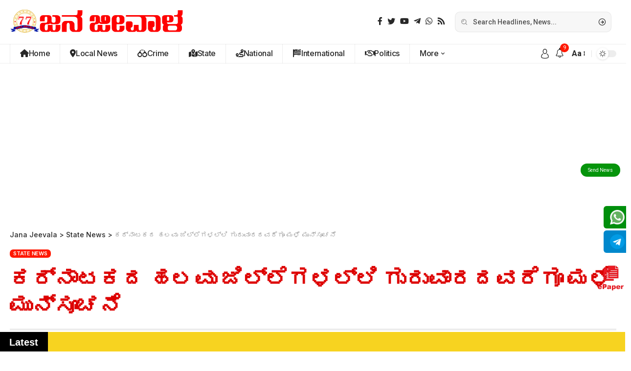

--- FILE ---
content_type: text/html; charset=UTF-8
request_url: https://janajeevala.com/rain-forecast-till-thursday-in-many-districts-of-karnataka/
body_size: 64478
content:
<!DOCTYPE html>
<html lang="en-US">
<head>
    <meta charset="UTF-8">
    <meta http-equiv="X-UA-Compatible" content="IE=edge">
    <meta name="viewport" content="width=device-width, initial-scale=1">
    <link rel="profile" href="https://gmpg.org/xfn/11">
	<title>ಕರ್ನಾಟಕದ ಹಲವು ಜಿಲ್ಲೆಗಳಲ್ಲಿ ಗುರುವಾರದವರೆಗೂ ಮಳೆ ಮುನ್ಸೂಚನೆ &#8211; Jana Jeevala</title>
<style>
#wpadminbar #wp-admin-bar-wccp_free_top_button .ab-icon:before {
	content: "\f160";
	color: #02CA02;
	top: 3px;
}
#wpadminbar #wp-admin-bar-wccp_free_top_button .ab-icon {
	transform: rotate(45deg);
}
</style>
<meta name='robots' content='max-image-preview:large' />
            <link rel="preconnect" href="https://fonts.gstatic.com" crossorigin><link rel="preload" as="style" onload="this.onload=null;this.rel='stylesheet'" id="rb-preload-gfonts" href="https://fonts.googleapis.com/css?family=Roboto%3A400%2C500%2C700%2C900%2C100italic%2C300italic%2C400italic%2C500italic%2C700italic%2C900italic%7CInter%3A900%2C700%2C600%2C400%2C500&amp;display=swap" crossorigin><noscript><link rel="stylesheet" href="https://fonts.googleapis.com/css?family=Roboto%3A400%2C500%2C700%2C900%2C100italic%2C300italic%2C400italic%2C500italic%2C700italic%2C900italic%7CInter%3A900%2C700%2C600%2C400%2C500&amp;display=swap"></noscript><link rel="apple-touch-icon" href="https://janajeevala.com/wp-content/uploads/2024/06/1L-2.png"/>
		            <meta name="msapplication-TileColor" content="#ffffff">
            <meta name="msapplication-TileImage" content="https://janajeevala.com/wp-content/uploads/2024/06/1L-2.png"/>
		<link rel='dns-prefetch' href='//www.googletagmanager.com' />
<link rel='dns-prefetch' href='//pagead2.googlesyndication.com' />
<link rel="alternate" type="application/rss+xml" title="Jana Jeevala &raquo; Feed" href="https://janajeevala.com/feed/" />
<link rel="alternate" title="oEmbed (JSON)" type="application/json+oembed" href="https://janajeevala.com/wp-json/oembed/1.0/embed?url=https%3A%2F%2Fjanajeevala.com%2Frain-forecast-till-thursday-in-many-districts-of-karnataka%2F" />
<link rel="alternate" title="oEmbed (XML)" type="text/xml+oembed" href="https://janajeevala.com/wp-json/oembed/1.0/embed?url=https%3A%2F%2Fjanajeevala.com%2Frain-forecast-till-thursday-in-many-districts-of-karnataka%2F&#038;format=xml" />
<script type="application/ld+json">{"@context":"https://schema.org","@type":"Organization","legalName":"Jana Jeevala","url":"https://janajeevala.com/"}</script>
<!-- janajeevala.com is managing ads with Advanced Ads 2.0.16 – https://wpadvancedads.com/ --><script id="janaj-ready">
			window.advanced_ads_ready=function(e,a){a=a||"complete";var d=function(e){return"interactive"===a?"loading"!==e:"complete"===e};d(document.readyState)?e():document.addEventListener("readystatechange",(function(a){d(a.target.readyState)&&e()}),{once:"interactive"===a})},window.advanced_ads_ready_queue=window.advanced_ads_ready_queue||[];		</script>
		<style id='wp-img-auto-sizes-contain-inline-css'>
img:is([sizes=auto i],[sizes^="auto," i]){contain-intrinsic-size:3000px 1500px}
/*# sourceURL=wp-img-auto-sizes-contain-inline-css */
</style>

<style id='wp-emoji-styles-inline-css'>

	img.wp-smiley, img.emoji {
		display: inline !important;
		border: none !important;
		box-shadow: none !important;
		height: 1em !important;
		width: 1em !important;
		margin: 0 0.07em !important;
		vertical-align: -0.1em !important;
		background: none !important;
		padding: 0 !important;
	}
/*# sourceURL=wp-emoji-styles-inline-css */
</style>
<link rel='stylesheet' id='wp-block-library-css' href='https://janajeevala.com/wp-includes/css/dist/block-library/style.min.css?ver=6.9' media='all' />
<style id='classic-theme-styles-inline-css'>
/*! This file is auto-generated */
.wp-block-button__link{color:#fff;background-color:#32373c;border-radius:9999px;box-shadow:none;text-decoration:none;padding:calc(.667em + 2px) calc(1.333em + 2px);font-size:1.125em}.wp-block-file__button{background:#32373c;color:#fff;text-decoration:none}
/*# sourceURL=/wp-includes/css/classic-themes.min.css */
</style>
<style id='global-styles-inline-css'>
:root{--wp--preset--aspect-ratio--square: 1;--wp--preset--aspect-ratio--4-3: 4/3;--wp--preset--aspect-ratio--3-4: 3/4;--wp--preset--aspect-ratio--3-2: 3/2;--wp--preset--aspect-ratio--2-3: 2/3;--wp--preset--aspect-ratio--16-9: 16/9;--wp--preset--aspect-ratio--9-16: 9/16;--wp--preset--color--black: #000000;--wp--preset--color--cyan-bluish-gray: #abb8c3;--wp--preset--color--white: #ffffff;--wp--preset--color--pale-pink: #f78da7;--wp--preset--color--vivid-red: #cf2e2e;--wp--preset--color--luminous-vivid-orange: #ff6900;--wp--preset--color--luminous-vivid-amber: #fcb900;--wp--preset--color--light-green-cyan: #7bdcb5;--wp--preset--color--vivid-green-cyan: #00d084;--wp--preset--color--pale-cyan-blue: #8ed1fc;--wp--preset--color--vivid-cyan-blue: #0693e3;--wp--preset--color--vivid-purple: #9b51e0;--wp--preset--gradient--vivid-cyan-blue-to-vivid-purple: linear-gradient(135deg,rgb(6,147,227) 0%,rgb(155,81,224) 100%);--wp--preset--gradient--light-green-cyan-to-vivid-green-cyan: linear-gradient(135deg,rgb(122,220,180) 0%,rgb(0,208,130) 100%);--wp--preset--gradient--luminous-vivid-amber-to-luminous-vivid-orange: linear-gradient(135deg,rgb(252,185,0) 0%,rgb(255,105,0) 100%);--wp--preset--gradient--luminous-vivid-orange-to-vivid-red: linear-gradient(135deg,rgb(255,105,0) 0%,rgb(207,46,46) 100%);--wp--preset--gradient--very-light-gray-to-cyan-bluish-gray: linear-gradient(135deg,rgb(238,238,238) 0%,rgb(169,184,195) 100%);--wp--preset--gradient--cool-to-warm-spectrum: linear-gradient(135deg,rgb(74,234,220) 0%,rgb(151,120,209) 20%,rgb(207,42,186) 40%,rgb(238,44,130) 60%,rgb(251,105,98) 80%,rgb(254,248,76) 100%);--wp--preset--gradient--blush-light-purple: linear-gradient(135deg,rgb(255,206,236) 0%,rgb(152,150,240) 100%);--wp--preset--gradient--blush-bordeaux: linear-gradient(135deg,rgb(254,205,165) 0%,rgb(254,45,45) 50%,rgb(107,0,62) 100%);--wp--preset--gradient--luminous-dusk: linear-gradient(135deg,rgb(255,203,112) 0%,rgb(199,81,192) 50%,rgb(65,88,208) 100%);--wp--preset--gradient--pale-ocean: linear-gradient(135deg,rgb(255,245,203) 0%,rgb(182,227,212) 50%,rgb(51,167,181) 100%);--wp--preset--gradient--electric-grass: linear-gradient(135deg,rgb(202,248,128) 0%,rgb(113,206,126) 100%);--wp--preset--gradient--midnight: linear-gradient(135deg,rgb(2,3,129) 0%,rgb(40,116,252) 100%);--wp--preset--font-size--small: 13px;--wp--preset--font-size--medium: 20px;--wp--preset--font-size--large: 36px;--wp--preset--font-size--x-large: 42px;--wp--preset--spacing--20: 0.44rem;--wp--preset--spacing--30: 0.67rem;--wp--preset--spacing--40: 1rem;--wp--preset--spacing--50: 1.5rem;--wp--preset--spacing--60: 2.25rem;--wp--preset--spacing--70: 3.38rem;--wp--preset--spacing--80: 5.06rem;--wp--preset--shadow--natural: 6px 6px 9px rgba(0, 0, 0, 0.2);--wp--preset--shadow--deep: 12px 12px 50px rgba(0, 0, 0, 0.4);--wp--preset--shadow--sharp: 6px 6px 0px rgba(0, 0, 0, 0.2);--wp--preset--shadow--outlined: 6px 6px 0px -3px rgb(255, 255, 255), 6px 6px rgb(0, 0, 0);--wp--preset--shadow--crisp: 6px 6px 0px rgb(0, 0, 0);}:where(.is-layout-flex){gap: 0.5em;}:where(.is-layout-grid){gap: 0.5em;}body .is-layout-flex{display: flex;}.is-layout-flex{flex-wrap: wrap;align-items: center;}.is-layout-flex > :is(*, div){margin: 0;}body .is-layout-grid{display: grid;}.is-layout-grid > :is(*, div){margin: 0;}:where(.wp-block-columns.is-layout-flex){gap: 2em;}:where(.wp-block-columns.is-layout-grid){gap: 2em;}:where(.wp-block-post-template.is-layout-flex){gap: 1.25em;}:where(.wp-block-post-template.is-layout-grid){gap: 1.25em;}.has-black-color{color: var(--wp--preset--color--black) !important;}.has-cyan-bluish-gray-color{color: var(--wp--preset--color--cyan-bluish-gray) !important;}.has-white-color{color: var(--wp--preset--color--white) !important;}.has-pale-pink-color{color: var(--wp--preset--color--pale-pink) !important;}.has-vivid-red-color{color: var(--wp--preset--color--vivid-red) !important;}.has-luminous-vivid-orange-color{color: var(--wp--preset--color--luminous-vivid-orange) !important;}.has-luminous-vivid-amber-color{color: var(--wp--preset--color--luminous-vivid-amber) !important;}.has-light-green-cyan-color{color: var(--wp--preset--color--light-green-cyan) !important;}.has-vivid-green-cyan-color{color: var(--wp--preset--color--vivid-green-cyan) !important;}.has-pale-cyan-blue-color{color: var(--wp--preset--color--pale-cyan-blue) !important;}.has-vivid-cyan-blue-color{color: var(--wp--preset--color--vivid-cyan-blue) !important;}.has-vivid-purple-color{color: var(--wp--preset--color--vivid-purple) !important;}.has-black-background-color{background-color: var(--wp--preset--color--black) !important;}.has-cyan-bluish-gray-background-color{background-color: var(--wp--preset--color--cyan-bluish-gray) !important;}.has-white-background-color{background-color: var(--wp--preset--color--white) !important;}.has-pale-pink-background-color{background-color: var(--wp--preset--color--pale-pink) !important;}.has-vivid-red-background-color{background-color: var(--wp--preset--color--vivid-red) !important;}.has-luminous-vivid-orange-background-color{background-color: var(--wp--preset--color--luminous-vivid-orange) !important;}.has-luminous-vivid-amber-background-color{background-color: var(--wp--preset--color--luminous-vivid-amber) !important;}.has-light-green-cyan-background-color{background-color: var(--wp--preset--color--light-green-cyan) !important;}.has-vivid-green-cyan-background-color{background-color: var(--wp--preset--color--vivid-green-cyan) !important;}.has-pale-cyan-blue-background-color{background-color: var(--wp--preset--color--pale-cyan-blue) !important;}.has-vivid-cyan-blue-background-color{background-color: var(--wp--preset--color--vivid-cyan-blue) !important;}.has-vivid-purple-background-color{background-color: var(--wp--preset--color--vivid-purple) !important;}.has-black-border-color{border-color: var(--wp--preset--color--black) !important;}.has-cyan-bluish-gray-border-color{border-color: var(--wp--preset--color--cyan-bluish-gray) !important;}.has-white-border-color{border-color: var(--wp--preset--color--white) !important;}.has-pale-pink-border-color{border-color: var(--wp--preset--color--pale-pink) !important;}.has-vivid-red-border-color{border-color: var(--wp--preset--color--vivid-red) !important;}.has-luminous-vivid-orange-border-color{border-color: var(--wp--preset--color--luminous-vivid-orange) !important;}.has-luminous-vivid-amber-border-color{border-color: var(--wp--preset--color--luminous-vivid-amber) !important;}.has-light-green-cyan-border-color{border-color: var(--wp--preset--color--light-green-cyan) !important;}.has-vivid-green-cyan-border-color{border-color: var(--wp--preset--color--vivid-green-cyan) !important;}.has-pale-cyan-blue-border-color{border-color: var(--wp--preset--color--pale-cyan-blue) !important;}.has-vivid-cyan-blue-border-color{border-color: var(--wp--preset--color--vivid-cyan-blue) !important;}.has-vivid-purple-border-color{border-color: var(--wp--preset--color--vivid-purple) !important;}.has-vivid-cyan-blue-to-vivid-purple-gradient-background{background: var(--wp--preset--gradient--vivid-cyan-blue-to-vivid-purple) !important;}.has-light-green-cyan-to-vivid-green-cyan-gradient-background{background: var(--wp--preset--gradient--light-green-cyan-to-vivid-green-cyan) !important;}.has-luminous-vivid-amber-to-luminous-vivid-orange-gradient-background{background: var(--wp--preset--gradient--luminous-vivid-amber-to-luminous-vivid-orange) !important;}.has-luminous-vivid-orange-to-vivid-red-gradient-background{background: var(--wp--preset--gradient--luminous-vivid-orange-to-vivid-red) !important;}.has-very-light-gray-to-cyan-bluish-gray-gradient-background{background: var(--wp--preset--gradient--very-light-gray-to-cyan-bluish-gray) !important;}.has-cool-to-warm-spectrum-gradient-background{background: var(--wp--preset--gradient--cool-to-warm-spectrum) !important;}.has-blush-light-purple-gradient-background{background: var(--wp--preset--gradient--blush-light-purple) !important;}.has-blush-bordeaux-gradient-background{background: var(--wp--preset--gradient--blush-bordeaux) !important;}.has-luminous-dusk-gradient-background{background: var(--wp--preset--gradient--luminous-dusk) !important;}.has-pale-ocean-gradient-background{background: var(--wp--preset--gradient--pale-ocean) !important;}.has-electric-grass-gradient-background{background: var(--wp--preset--gradient--electric-grass) !important;}.has-midnight-gradient-background{background: var(--wp--preset--gradient--midnight) !important;}.has-small-font-size{font-size: var(--wp--preset--font-size--small) !important;}.has-medium-font-size{font-size: var(--wp--preset--font-size--medium) !important;}.has-large-font-size{font-size: var(--wp--preset--font-size--large) !important;}.has-x-large-font-size{font-size: var(--wp--preset--font-size--x-large) !important;}
:where(.wp-block-post-template.is-layout-flex){gap: 1.25em;}:where(.wp-block-post-template.is-layout-grid){gap: 1.25em;}
:where(.wp-block-term-template.is-layout-flex){gap: 1.25em;}:where(.wp-block-term-template.is-layout-grid){gap: 1.25em;}
:where(.wp-block-columns.is-layout-flex){gap: 2em;}:where(.wp-block-columns.is-layout-grid){gap: 2em;}
:root :where(.wp-block-pullquote){font-size: 1.5em;line-height: 1.6;}
/*# sourceURL=global-styles-inline-css */
</style>
<link rel='stylesheet' id='elementor-icons-css' href='https://janajeevala.com/wp-content/plugins/elementor/assets/lib/eicons/css/elementor-icons.min.css?ver=5.46.0' media='all' />
<link rel='stylesheet' id='elementor-frontend-css' href='https://janajeevala.com/wp-content/plugins/elementor/assets/css/frontend.min.css?ver=3.34.2' media='all' />
<link rel='stylesheet' id='elementor-post-6-css' href='https://janajeevala.com/wp-content/uploads/elementor/css/post-6.css?ver=1769126151' media='all' />
<link rel='stylesheet' id='elementor-post-1758-css' href='https://janajeevala.com/wp-content/uploads/elementor/css/post-1758.css?ver=1769126151' media='all' />
<link rel='stylesheet' id='elementor-post-1877-css' href='https://janajeevala.com/wp-content/uploads/elementor/css/post-1877.css?ver=1769126151' media='all' />
<link rel='stylesheet' id='elementor-post-1920-css' href='https://janajeevala.com/wp-content/uploads/elementor/css/post-1920.css?ver=1769126151' media='all' />
<link rel='stylesheet' id='elementor-post-1845-css' href='https://janajeevala.com/wp-content/uploads/elementor/css/post-1845.css?ver=1769126182' media='all' />
<link rel='stylesheet' id='font-awesome-css' href='https://janajeevala.com/wp-content/themes/khushihost%20custom%20designed%20news%20theme/assets/css/font-awesome.css?ver=6.1.1' media='all' />

<link rel='stylesheet' id='foxiz-main-css' href='https://janajeevala.com/wp-content/themes/khushihost%20custom%20designed%20news%20theme/assets/css/main.css?ver=2.3' media='all' />
<link rel='stylesheet' id='foxiz-print-css' href='https://janajeevala.com/wp-content/themes/khushihost%20custom%20designed%20news%20theme/assets/css/print.css?ver=2.3' media='all' />
<link rel='stylesheet' id='foxiz-style-css' href='https://janajeevala.com/wp-content/themes/khushihost%20custom%20designed%20news%20theme/style.css?ver=2.3' media='all' />
<style id='foxiz-style-inline-css'>
:root {--body-family:Roboto;--body-fweight:400;--body-fcolor:#282828;--body-fsize:16px;--h1-family:Inter;--h1-fweight:900;--h1-fsize:36px;--h2-family:Inter;--h2-fweight:900;--h2-fsize:26px;--h3-family:Inter;--h3-fweight:700;--h3-fsize:19px;--h4-family:Inter;--h4-fweight:700;--h4-fsize:16px;--h5-family:Inter;--h5-fweight:700;--h5-fsize:14px;--h6-family:Inter;--h6-fweight:700;--h6-fsize:12px;--cat-family:Inter;--cat-fweight:600;--cat-transform:uppercase;--cat-fsize:11px;--cat-fspace:-.25px;--meta-family:Inter;--meta-fweight:400;--meta-transform:uppercase;--meta-fsize:11px;--meta-b-family:Inter;--meta-b-fweight:600;--meta-b-transform:uppercase;--input-family:Roboto;--input-fweight:500;--input-fsize:14px;--btn-family:Inter;--btn-fweight:700;--btn-transform:uppercase;--btn-fsize:12px;--menu-family:Inter;--menu-fweight:500;--menu-fsize:16px;--submenu-family:Inter;--submenu-fweight:500;--submenu-fsize:15px;--dwidgets-family:Inter;--dwidgets-fweight:700;--dwidgets-fsize:13px;--headline-family:Inter;--headline-fweight:900;--headline-transform:none;--headline-fcolor:#dd0000;--headline-fsize:80px;--tagline-family:Roboto;--tagline-fweight:500;--tagline-fsize:17px;--heading-family:Inter;--heading-fweight:700;--subheading-family:Roboto;--subheading-fweight:400;--subheading-fsize:14px;--quote-family:Inter;--quote-fweight:900;--quote-fspace:-1px;--excerpt-family:Roboto;--excerpt-fweight:500;--readmore-fsize : 12px;--bcrumb-fsize : 14px;--excerpt-fsize : 15px;--headline-s-fsize : 46px;--tagline-s-fsize : 17px;}@media (max-width: 1024px) {body {--body-fsize : 15px;--h1-fsize : 32px;--h2-fsize : 24px;--h3-fsize : 17px;--h4-fsize : 15px;--h5-fsize : 13px;--h6-fsize : 12px;--meta-fsize : 11px;--readmore-fsize : 11px;--input-fsize : 13px;--btn-fsize : 11px;--bcrumb-fsize : 13px;--excerpt-fsize : 13px;--dwidgets-fsize : 12px;--headline-fsize : 32px;--headline-s-fsize : 32px;--tagline-fsize : 15px;--tagline-s-fsize : 15px;}}@media (max-width: 767px) {body {--body-fsize : 15px;--h1-fsize : 22px;--h2-fsize : 20px;--h3-fsize : 16px;--h4-fsize : 14px;--h5-fsize : 12px;--h6-fsize : 12px;--meta-fsize : 11px;--readmore-fsize : 11px;--input-fsize : 13px;--btn-fsize : 11px;--bcrumb-fsize : 12px;--excerpt-fsize : 12px;--dwidgets-fsize : 12px;--headline-fsize : 26px;--headline-s-fsize : 26px;--tagline-fsize : 14px;--tagline-s-fsize : 14px;}}:root {--g-color :#ff1800;--g-color-90 :#ff1800e6;--bcrumb-color :#282828;}[data-theme="dark"], .light-scheme {--dark-accent :#171a22;--dark-accent-90 :#171a22e6;--dark-accent-0 :#171a2200;--bcrumb-color :#ffffff;--wc-add-cart-color :#ffffff;}[data-theme="dark"].is-hd-4 {--nav-bg: #191c20;--nav-bg-from: #191c20;--nav-bg-to: #191c20;}[data-theme="dark"].is-hd-5, [data-theme="dark"].is-hd-5:not(.sticky-on) {--nav-bg: #191c20;--nav-bg-from: #191c20;--nav-bg-to: #191c20;}:root {--round-3 :7px;--round-5 :10px;--round-7 :15px;--hyperlink-line-color :var(--g-color);}.breadcrumb-inner, .woocommerce-breadcrumb { font-family:Inter;font-weight:500;}.p-readmore { font-family:Inter;font-weight:700;text-transform:uppercase;}.mobile-menu > li > a  { font-family:Inter;font-weight:500;font-size:14px;}.mobile-menu .sub-menu a { font-family:Inter;font-weight:700;font-size:14px;}.mobile-qview a { font-family:Inter;font-weight:700;font-size:14px;}.search-header:before { background-repeat : no-repeat;background-size : cover;background-image : url(https://foxiz.themeruby.com/justforyou/wp-content/uploads/2023/04/bg-s.png);background-attachment : scroll;background-position : center center;}[data-theme="dark"] .search-header:before { background-repeat : no-repeat;background-size : cover;background-attachment : scroll;background-position : center center;}#amp-mobile-version-switcher { display: none; }.search-icon-svg { -webkit-mask-image: url(https://janajeevala.com/wp-content/uploads/2023/04/search.svg);mask-image: url(https://janajeevala.com/wp-content/uploads/2023/04/search.svg); }
/*# sourceURL=foxiz-style-inline-css */
</style>
<link rel='stylesheet' id='elementor-gf-local-roboto-css' href='https://janajeevala.com/wp-content/uploads/elementor/google-fonts/css/roboto.css?ver=1742255836' media='all' />
<link rel='stylesheet' id='elementor-gf-local-robotoslab-css' href='https://janajeevala.com/wp-content/uploads/elementor/google-fonts/css/robotoslab.css?ver=1742255800' media='all' />
<link rel='stylesheet' id='elementor-icons-shared-0-css' href='https://janajeevala.com/wp-content/plugins/elementor/assets/lib/font-awesome/css/fontawesome.min.css?ver=5.15.3' media='all' />
<link rel='stylesheet' id='elementor-icons-fa-regular-css' href='https://janajeevala.com/wp-content/plugins/elementor/assets/lib/font-awesome/css/regular.min.css?ver=5.15.3' media='all' />
<script src="https://janajeevala.com/wp-includes/js/jquery/jquery.min.js?ver=3.7.1" id="jquery-core-js"></script>
<script src="https://janajeevala.com/wp-includes/js/jquery/jquery-migrate.min.js?ver=3.4.1" id="jquery-migrate-js"></script>
<script id="ntb_js_into_anims-js-extra">
var ntb_i_ls = [];
//# sourceURL=ntb_js_into_anims-js-extra
</script>

<!-- Google tag (gtag.js) snippet added by Site Kit -->
<!-- Google Analytics snippet added by Site Kit -->
<script src="https://www.googletagmanager.com/gtag/js?id=G-ZF6STJQFXN" id="google_gtagjs-js" async></script>
<script id="google_gtagjs-js-after">
window.dataLayer = window.dataLayer || [];function gtag(){dataLayer.push(arguments);}
gtag("set","linker",{"domains":["janajeevala.com"]});
gtag("js", new Date());
gtag("set", "developer_id.dZTNiMT", true);
gtag("config", "G-ZF6STJQFXN");
//# sourceURL=google_gtagjs-js-after
</script>
<script src="https://janajeevala.com/wp-content/themes/khushihost%20custom%20designed%20news%20theme/assets/js/highlight-share.js?ver=1" id="highlight-share-js"></script>
<link rel="preload" href="https://janajeevala.com/wp-content/themes/khushihost%20custom%20designed%20news%20theme/assets/fonts/icons.woff2" as="font" type="font/woff2" crossorigin="anonymous"> <link rel="preload" href="https://janajeevala.com/wp-content/themes/khushihost%20custom%20designed%20news%20theme/assets/fonts/fa-brands-400.woff2" as="font" type="font/woff2" crossorigin="anonymous"> <link rel="preload" href="https://janajeevala.com/wp-content/themes/khushihost%20custom%20designed%20news%20theme/assets/fonts/fa-regular-400.woff2" as="font" type="font/woff2" crossorigin="anonymous"> <link rel="https://api.w.org/" href="https://janajeevala.com/wp-json/" /><link rel="alternate" title="JSON" type="application/json" href="https://janajeevala.com/wp-json/wp/v2/posts/16264" /><link rel="EditURI" type="application/rsd+xml" title="RSD" href="https://janajeevala.com/xmlrpc.php?rsd" />
<meta name="generator" content="WordPress 6.9" />
<link rel="canonical" href="https://janajeevala.com/rain-forecast-till-thursday-in-many-districts-of-karnataka/" />
<link rel='shortlink' href='https://janajeevala.com/?p=16264' />
    <style>
		.overlay {
    position: fixed;
    top: 50;
    left: 0;
    width: 100%;
    height: 100%;
    background-color: rgba(0, 0, 0, 0.8); /* Semi-transparent black */
    z-index: 100; /* Below the pop-up */
    display: none; /* Hide by default */
}
        .whatsapp-container {
            position: fixed;
            left: 50%;
            z-index: 100 !important;
            top: 70px;
            transform: translateX(-50%);
            /* Centers horizontally */
            width: 20rem;
            background-color: white;
            border-radius: 0.5rem;
            box-shadow: 0 4px 6px rgba(0, 0, 0, 0.1);
            overflow: hidden;
            transition: all 0.3s ease-in-out;
            display: none;
            /* Hide by default */
        }

        .whatsapp-header {
            background-color: #25D366;
            padding: 10px 10px 5px 20px;
            display: flex;
            align-items: center;
            justify-content: space-between;
        }

        .whatsapp-header-content {
            display: flex;
            align-items: center;
        }

        .whatsapp-header-content .whatsapp-icon {
            width: 1.5rem;
            height: 1.5rem;
            color: white;
        }

        .whatsapp-text {
            color: white;
            font-weight: 600;
            margin-left: 0.5rem;
        }

        .no-button {
            background: none;
            border: none;
            color: white;
            cursor: pointer;
            font-size: 1rem;
        }

        .whatsapp-body{
            padding: 1rem;
        }

        .whatsapp-powered-by{
            align-items: center;
            justify-content: end;
            display: flex;
            padding: 0rem 1rem 1rem 0rem;
        }

        .whatsapp-powered-by p{
            padding: 0;
            margin: 0;
            font-size: 12px;
        }

        .whatsapp-heading {
            font-size: 1.125rem;
            font-weight: 600;
            margin-bottom: 0.5rem;
        }

        .whatsapp-description {
            font-size: 0.875rem;
            color: #4A5568;
            margin-bottom: 1rem;
        }

        .whatsapp-footer {
            display: flex;
            justify-content: flex-end;
        }

        .join-button {
            background-color: #25D366;
            color: white;
            padding: 0.5rem 1rem;
            border-radius: 0.375rem;
            cursor: pointer;
            border: none;
            font-size: 0.875rem;
            transition: background-color 0.3s ease-in-out;
            text-decoration: none !important;

        }

        .join-button:hover {
            background-color: #128C7E;
        }

        .no-button:hover {
            background: none;
            border: none;
            color: white;
            cursor: pointer;
            font-size: 1rem;
        }
    </style>
   <script>
    function handleClose() {
        document.getElementById('whatsapp-container').style.display = 'none';
        document.getElementById('whatsapp-overlay').style.display = 'none'; // Hide overlay
    }

    document.addEventListener('DOMContentLoaded', function () {
        setTimeout(function () {
            document.getElementById('whatsapp-container').style.display = 'block';
            document.getElementById('whatsapp-overlay').style.display = 'block'; // Show overlay
        }, 5 * 1000);
    });
</script>


    <style>
	.whatsapp-link-container a {
    display: flex;
    align-items: center;
    justify-content: center;
}
        .whatsapp-float {
            position: fixed;
            bottom: 120px;
            right: 1px;
            z-index: 1000;
			align-items: center;
    justify-content: center;
    display: flex;
	animation: bounce 2s infinite;

        }
        .whatsapp-text {
    font-size: 16px;
    color: white;
    font-weight: 600;
    padding: 5px 10px;
    border-radius: 5px;
    margin-right: 8px;
    
}
        .whatsapp-text:hover {
            animation: none; /* Disable animation on hover */
        }
		.whatsapp-float:hover {
		animation: none; /* Disable animation on hover */
        }
        .whatsapp-icon {
            width: 60px; /* Adjust the size as needed */
            height: auto;
			align-items: center;
    justify-content: center;
    display: flex;

        }
        
        @keyframes bounce {
            0%, 20%, 50%, 80%, 100% {
                transform: translateY(0);
            }
            40% {
                transform: translateY(-20px);
            }
            60% {
                transform: translateY(-10px);
            }
        }
    </style><meta name="generator" content="Site Kit by Google 1.170.0" /><!-- HubSpot WordPress Plugin v11.3.37: embed JS disabled as a portalId has not yet been configured -->
        <style>
		@font-face {
        font-family: DroidKufi_Ben;
        src: url(http://janajeevala.com/wp-content/plugins/news-ticker-benaceur/font/DroidKufi-Regular.eot);
        src: url(http://janajeevala.com/wp-content/plugins/news-ticker-benaceur/font/DroidKufi-Regular.eot?#iefix) format("embedded-opentype"),
        url(http://janajeevala.com/wp-content/plugins/news-ticker-benaceur/font/droidkufi-regular.ttf) format("truetype"),
		url(http://janajeevala.com/wp-content/plugins/news-ticker-benaceur/font/droidkufi-regular.woff2) format("woff2"),
	    url(http://janajeevala.com/wp-content/plugins/news-ticker-benaceur/font/droidkufi-regular.woff) format("woff");
        }
        </style>
		<style>#ntbne_five, #ntbne_five_ie8, #ntbne2, #scroll-ntb {display: none;}</style>
<style type="text/css">
.n_t_ntb_bimg {display: none;}

.n_t_ntb_bimg {
margin:0 10px;
}
.n_t_ntb_bimg span {display:inline-block; vertical-align:middle;}

.ntb_img_post_t_scrollntb::before {
content:"";
}

.ntb_img_post_t_scrollntb {
margin:0 2px 0 5px;
}


@media only screen and (max-width: 782px) {
	.n_t_ntb_b .n_t_ntb_b-name {display:none;}
	
	#ntbne_five_c { 
	padding-right:5px;
	}
	
}

	.n_t_ntb_b {
		font-size:22px;
		font-weight:bold;
		width:100%;
    	opacity:1;
		overflow:hidden;
		position:relative;	
	}
	#scroll-ntb {
        		color:#000000;
	}
	#scroll-ntb a {
		color:#000000;
		text-decoration: none;
	   -webkit-transition: all 0.5s ease-out;
	   -moz-transition: all 0.5s ease-out;
	   -o-transition: all 0.5s ease-out;
	    transition: all 0.5s ease-out;
	}
	#scroll-ntb a:hover {
		color:#0044ff;
		text-decoration: none;
	   -webkit-transition: all 0.5s ease-out;
	   -moz-transition: all 0.5s ease-out;
	   -o-transition: all 0.5s ease-out;
	    transition: all 0.5s ease-out;
		}
		
	.n_t_ntb_b-name {
		color:#ffffff;
		background-color:#000000;
    	font-size:20px;
		float:left;
		height:44px;
		text-align:center;
		    	line-height:44px;
		
	

	}
    @-webkit-keyframes pulsateNTB
    {
	0%   { color: #ddd; text-shadow: 0 -1px 0 #000; }
	50%  { color: #fff; text-shadow: 0 -1px 0 #444, 0 0 5px #ffd, 0 0 8px #fff; }
	100% { color: #ddd; text-shadow: 0 -1px 0 #000; }
    }
    @keyframes pulsateNTB
    {
	0%   { color: #ddd; text-shadow: 0 -1px 0 #000; }
	50%  { color: #fff; text-shadow: 0 -1px 0 #444, 0 0 5px #ffd, 0 0 8px #fff; }
	100% { color: #ddd; text-shadow: 0 -1px 0 #000; }
    }

	#scroll-ntb div {
		margin-top:px;
        margin-bottom:;
	}

/* for limarquee
.str_wrap {
	overflow:hidden;
	width:100%;
	position:relative;
	white-space:nowrap;
}

.str_move { 
	white-space:nowrap;
	position:absolute; 
}
.str_vertical .str_move,
.str_down .str_move {
	white-space:normal;
	width:100%;
}
*/

	.n_t_ntb_b, #scroll-ntb, #ntbne_five_c {
    	height:44px;
	    line-height:44px;
	}

@media only screen and (min-width: 782px) {
	#ntbne_five_c {
	padding-right:5px;
	}
}

@media only screen and (max-width: 782px) {
		.n_t_ntb_b, #scroll-ntb, #ntbne_five_c {
    	height:46px;
	    line-height:46px;
	}
	}
</style>
<style>
	.n_t_ntb_b, .news-ticker-ntb, .news_ticker_ntb_ie8 {
	margin:0px 0px 0px 0px;
	box-sizing: border-box;
    -webkit-box-sizing: border-box;
	border-left:0px solid #f00000;
	border-right:0px solid #f00000;
    border-radius:1px;
	text-shadow: none;
    }
	
	#ntbne_five_c, #ntbne_five_c_ie8 {
	border-top:0px solid #f00000;
	border-bottom:2px solid #f00000;
    box-sizing: border-box;
    -webkit-box-sizing: border-box;	
	position: relative;
		margin: 0;
	}
	
	.news-ticker-ntb ul, .news_ticker_ntb_ie8 ul {
	padding: 0px;
	margin: 0px;
	}
	
	
	#ntb--title, .n_t_ntb_b-name, #ntb--title_ie8 {
	    font-family:Verdana, DroidKufi_Ben, Arial; 
        box-sizing: border-box;
        -webkit-box-sizing: border-box;	
    	height:44px;
		line-height:42px;
	    margin-top: 0px;
	    	    margin-right: 1px;
	    		margin-left: 0px;
	    border-top:0px solid #ffffff;
	    border-bottom:0px solid #ffffff;
	    border-left:0px solid #ffffff;
	    border-right:0px solid #ffffff;
		width: 100px;
	}
	
	.news-ticker-ntb, .news_ticker_ntb_ie8 {
	    		direction:ltr;
	    		text-align:left;
	}

    @media only screen and (min-width: 782px) {
    .news-ticker-ntb, .n_t_ntb_b {letter-spacing: normal;}
	}
	
.ntb_ellip {
  display: block;
  height: 100%;
}

.ntb_ellip-line {
  text-overflow: ellipsis;
  white-space: nowrap;
  word-wrap: normal;
  max-width: 100%;
}

.ntb_ellip,
.ntb_ellip-line {
  position: relative;
  overflow: hidden;
}

    @media only screen and (max-width: 782px) {
		
    	
	#ntbne2 ul, #ntbne_five_c {
		padding-left: 5px;
		}
	
	#ntbne_five, #ntbne2 ul, #ntbne_five_c {
	padding-top: 0px;
	padding-bottom: 0px;
	margin-top: 0px;
	margin-bottom: 0px;
	margin-left: 0px;
	}
	
	.news-ticker-ntb, .ticker-content, .n_t_ntb_b {
	font-size:15px;
	}
		}

	
		
		
	#next-button-ntb:before,#next-button-ntb_ie8:before {content: "\003E";}
	#prev-button-ntb:before,#prev-button-ntb_ie8:before {content: "\003C";}
    	
		
	#next-button-ntb:before, #next-button-ntb_ie8:before, #prev-button-ntb:before, #prev-button-ntb_ie8:before {
	font-family: Verdana, Tahoma;	
	font-weight: normal;
	}
	
    #next-button-ntb, #prev-button-ntb, #next-button-ntb_ie8, #prev-button-ntb_ie8 {
    position:absolute;
	z-index: 99;
    cursor:pointer;
    -webkit-transition: opacity 1s ease-in-out;
    -moz-transition: opacity 0.3s ease-in-out;
    -ms-transition: opacity 0.3s ease-in-out;
    -o-transition: opacity 0.3s ease-in-out;
    transition: opacity 0.3s ease-in-out; 
	filter: alpha(opacity=70);
    opacity: 0.7;
	top:0px;
	margin-top:0px;
    font-size:26px;
	color:#8f8f8f;
	}
	
	#next-button-ntb, #next-button-ntb_ie8 {right: 10px;} #prev-button-ntb, #prev-button-ntb_ie8 {right: 34px;}	
    #next-button-ntb:hover, #prev-button-ntb:hover, #next-button-ntb_ie8:hover, #prev-button-ntb_ie8:hover {
    filter: alpha(opacity=100);
    opacity: 1;
	}
	
	.n_t_ntb_b a, .news-ticker-ntb a, .news_ticker_ntb_ie8 a, .ntb_ellip {
	font-family:Verdana, DroidKufi_Ben, Arial; 
	text-decoration:none; 
	}
	
    .news-ticker-ntb, .news_ticker_ntb_ie8, .n_t_ntb_b a, .news-ticker-ntb a, .news_ticker_ntb_ie8 a, #ntb--title, .n_t_ntb_b-name, #ntb--title_ie8 {
	font-weight:bold;
	}

    .n_t_ntb_b, .news-ticker-ntb {background-color:#f7d320;}   
	#ntbne_five li, #ntbne_five_ie8 li, #ntbne_five, #ntbne_five_ie8 {
    	height:43px;
		line-height:43px;
	}
	#next-button-ntb, #prev-button-ntb, #prev-button-ntb_ie8 {
		line-height:41px;
	}
	    @media only screen and (max-width: 782px) {
		
	#ntbne_five li, #ntbne_five {
    	height:45px;
		line-height:45px;
	}
	#next-button-ntb, #prev-button-ntb {
		line-height:43px;
	}
	
	}
    	.n_t_ntb_b a, .news-ticker-ntb a, .news_ticker_ntb_ie8 a {
		display:block !important;
		border: none;
	}
</style>



<!--[if lt IE 9]>
<style>
    .n_t_ntb_b, .news-ticker-ntb, #next-button-ntb_ie8,#prev-button-ntb_ie8 {display:none;}

		

	#ntbne_five_ie8 {
		margin-left: 0;
		display:block;
	    color:#bebebe;
	}
	#ntbne_five_ie8 li {
		list-style: none;
		margin-top:0px;
		display: block;
	}
	.news_ticker_ntb_ie8 ul a {
	    color:#000000;
		text-decoration: none;
	}
	
	.news_ticker_ntb_ie8, #ntbne_five_ie8_c {
    	height:44px;
	    line-height:44px;
	}

	#ntbne_five_ie8 {
    	height:44px;
	}
	#ntbne_five_ie8 li {
		overflow-y: hidden;
		list-style: none;
		margin-top:0px;
		display: block;
    	height:44px;
	    line-height:44px;
	}
	.news_ticker_ntb_ie8 {
	    line-height:44px;
	}
	.news_ticker_ntb_ie8 ul {
		overflow-y: hidden;
	}

	.news_ticker_ntb_ie8 ul a:hover {
		color:#0044ff;
		text-decoration: none;
	   -webkit-transition: all 0.5s ease-out;
	   -moz-transition: all 0.5s ease-out;
	   -o-transition: all 0.5s ease-out;
	    transition: all 0.5s ease-out;
	}

	#ntb--title_ie8 {
        z-index: 2;
		color:#ffffff;
		background-color:#000000;
    	font-size:20px;
		display:block;
		float:left;
		height:44px;
		text-align:center;
		    	line-height:44px;
		
	

	}
    @-webkit-keyframes pulsateNTB
    {
	0%   { color: #ddd; text-shadow: 0 -1px 0 #000; }
	50%  { color: #fff; text-shadow: 0 -1px 0 #444, 0 0 5px #ffd, 0 0 8px #fff; }
	100% { color: #ddd; text-shadow: 0 -1px 0 #000; }
    }
    @keyframes pulsateNTB
    {
	0%   { color: #ddd; text-shadow: 0 -1px 0 #000; }
	50%  { color: #fff; text-shadow: 0 -1px 0 #444, 0 0 5px #ffd, 0 0 8px #fff; }
	100% { color: #ddd; text-shadow: 0 -1px 0 #000; }
    }
	
	.news_ticker_ntb_ie8 {
	font-family:Verdana, DroidKufi_Ben, Arial;
	font-size:22px;
	font-weight:bold;
	width:100%;
	opacity:1;
	position:relative;
    overflow: hidden;
	}
	
    .news_ticker_ntb_ie8 ul {
	margin-top: 0px; 
	margin-bottom: 0px;
	}
	
	.ntbne_old_browser_ie8 {
	padding:0 6px;
	background: yellow;	
	color: red;	
	}
	
</style>

<div class="news_ticker_ntb_ie8">
		 	 
		 <span id="ntb--title_ie8">Latest news</span>
		 				<a title="next" href="#"><div id="next-button-ntb_ie8"></div></a>
				<a title="prev" href="#"><div id="prev-button-ntb_ie8"></div></a>
							
					
				<ul id="ntbne_five_ie8" >
				<span class="n_t_ntb_bimg"><span><span class="ntb_img_post_t_scrollntb"></span></span><span><a href="#" title="">
                <p class="ntbne_old_browser_ie8">Your browser is an old version, that's not compatible with this news ticker, update it!</p>
				</a></span></span>                </ul>
</div>

<![endif]-->
<style>#ntbne_five, #ntbne_five_ie8, #scroll-ntb {display: inherit;}</style><script id="wpcp_disable_selection" type="text/javascript">
var image_save_msg='You are not allowed to save images!';
	var no_menu_msg='Context Menu disabled!';
	var smessage = "Content is protected !!";

function disableEnterKey(e)
{
	var elemtype = e.target.tagName;
	
	elemtype = elemtype.toUpperCase();
	
	if (elemtype == "TEXT" || elemtype == "TEXTAREA" || elemtype == "INPUT" || elemtype == "PASSWORD" || elemtype == "SELECT" || elemtype == "OPTION" || elemtype == "EMBED")
	{
		elemtype = 'TEXT';
	}
	
	if (e.ctrlKey){
     var key;
     if(window.event)
          key = window.event.keyCode;     //IE
     else
          key = e.which;     //firefox (97)
    //if (key != 17) alert(key);
     if (elemtype!= 'TEXT' && (key == 97 || key == 65 || key == 67 || key == 99 || key == 88 || key == 120 || key == 26 || key == 85  || key == 86 || key == 83 || key == 43 || key == 73))
     {
		if(wccp_free_iscontenteditable(e)) return true;
		show_wpcp_message('You are not allowed to copy content or view source');
		return false;
     }else
     	return true;
     }
}


/*For contenteditable tags*/
function wccp_free_iscontenteditable(e)
{
	var e = e || window.event; // also there is no e.target property in IE. instead IE uses window.event.srcElement
  	
	var target = e.target || e.srcElement;

	var elemtype = e.target.nodeName;
	
	elemtype = elemtype.toUpperCase();
	
	var iscontenteditable = "false";
		
	if(typeof target.getAttribute!="undefined" ) iscontenteditable = target.getAttribute("contenteditable"); // Return true or false as string
	
	var iscontenteditable2 = false;
	
	if(typeof target.isContentEditable!="undefined" ) iscontenteditable2 = target.isContentEditable; // Return true or false as boolean

	if(target.parentElement.isContentEditable) iscontenteditable2 = true;
	
	if (iscontenteditable == "true" || iscontenteditable2 == true)
	{
		if(typeof target.style!="undefined" ) target.style.cursor = "text";
		
		return true;
	}
}

////////////////////////////////////
function disable_copy(e)
{	
	var e = e || window.event; // also there is no e.target property in IE. instead IE uses window.event.srcElement
	
	var elemtype = e.target.tagName;
	
	elemtype = elemtype.toUpperCase();
	
	if (elemtype == "TEXT" || elemtype == "TEXTAREA" || elemtype == "INPUT" || elemtype == "PASSWORD" || elemtype == "SELECT" || elemtype == "OPTION" || elemtype == "EMBED")
	{
		elemtype = 'TEXT';
	}
	
	if(wccp_free_iscontenteditable(e)) return true;
	
	var isSafari = /Safari/.test(navigator.userAgent) && /Apple Computer/.test(navigator.vendor);
	
	var checker_IMG = '';
	if (elemtype == "IMG" && checker_IMG == 'checked' && e.detail >= 2) {show_wpcp_message(alertMsg_IMG);return false;}
	if (elemtype != "TEXT")
	{
		if (smessage !== "" && e.detail == 2)
			show_wpcp_message(smessage);
		
		if (isSafari)
			return true;
		else
			return false;
	}	
}

//////////////////////////////////////////
function disable_copy_ie()
{
	var e = e || window.event;
	var elemtype = window.event.srcElement.nodeName;
	elemtype = elemtype.toUpperCase();
	if(wccp_free_iscontenteditable(e)) return true;
	if (elemtype == "IMG") {show_wpcp_message(alertMsg_IMG);return false;}
	if (elemtype != "TEXT" && elemtype != "TEXTAREA" && elemtype != "INPUT" && elemtype != "PASSWORD" && elemtype != "SELECT" && elemtype != "OPTION" && elemtype != "EMBED")
	{
		return false;
	}
}	
function reEnable()
{
	return true;
}
document.onkeydown = disableEnterKey;
document.onselectstart = disable_copy_ie;
if(navigator.userAgent.indexOf('MSIE')==-1)
{
	document.onmousedown = disable_copy;
	document.onclick = reEnable;
}
function disableSelection(target)
{
    //For IE This code will work
    if (typeof target.onselectstart!="undefined")
    target.onselectstart = disable_copy_ie;
    
    //For Firefox This code will work
    else if (typeof target.style.MozUserSelect!="undefined")
    {target.style.MozUserSelect="none";}
    
    //All other  (ie: Opera) This code will work
    else
    target.onmousedown=function(){return false}
    target.style.cursor = "default";
}
//Calling the JS function directly just after body load
window.onload = function(){disableSelection(document.body);};

//////////////////special for safari Start////////////////
var onlongtouch;
var timer;
var touchduration = 1000; //length of time we want the user to touch before we do something

var elemtype = "";
function touchstart(e) {
	var e = e || window.event;
  // also there is no e.target property in IE.
  // instead IE uses window.event.srcElement
  	var target = e.target || e.srcElement;
	
	elemtype = window.event.srcElement.nodeName;
	
	elemtype = elemtype.toUpperCase();
	
	if(!wccp_pro_is_passive()) e.preventDefault();
	if (!timer) {
		timer = setTimeout(onlongtouch, touchduration);
	}
}

function touchend() {
    //stops short touches from firing the event
    if (timer) {
        clearTimeout(timer);
        timer = null;
    }
	onlongtouch();
}

onlongtouch = function(e) { //this will clear the current selection if anything selected
	
	if (elemtype != "TEXT" && elemtype != "TEXTAREA" && elemtype != "INPUT" && elemtype != "PASSWORD" && elemtype != "SELECT" && elemtype != "EMBED" && elemtype != "OPTION")	
	{
		if (window.getSelection) {
			if (window.getSelection().empty) {  // Chrome
			window.getSelection().empty();
			} else if (window.getSelection().removeAllRanges) {  // Firefox
			window.getSelection().removeAllRanges();
			}
		} else if (document.selection) {  // IE?
			document.selection.empty();
		}
		return false;
	}
};

document.addEventListener("DOMContentLoaded", function(event) { 
    window.addEventListener("touchstart", touchstart, false);
    window.addEventListener("touchend", touchend, false);
});

function wccp_pro_is_passive() {

  var cold = false,
  hike = function() {};

  try {
	  const object1 = {};
  var aid = Object.defineProperty(object1, 'passive', {
  get() {cold = true}
  });
  window.addEventListener('test', hike, aid);
  window.removeEventListener('test', hike, aid);
  } catch (e) {}

  return cold;
}
/*special for safari End*/
</script>
<script id="wpcp_disable_Right_Click" type="text/javascript">
document.ondragstart = function() { return false;}
	function nocontext(e) {
	   return false;
	}
	document.oncontextmenu = nocontext;
</script>
<style>
.unselectable
{
-moz-user-select:none;
-webkit-user-select:none;
cursor: default;
}
html
{
-webkit-touch-callout: none;
-webkit-user-select: none;
-khtml-user-select: none;
-moz-user-select: none;
-ms-user-select: none;
user-select: none;
-webkit-tap-highlight-color: rgba(0,0,0,0);
}
</style>
<script id="wpcp_css_disable_selection" type="text/javascript">
var e = document.getElementsByTagName('body')[0];
if(e)
{
	e.setAttribute('unselectable',"on");
}
</script>

<!-- Google AdSense meta tags added by Site Kit -->
<meta name="google-adsense-platform-account" content="ca-host-pub-2644536267352236">
<meta name="google-adsense-platform-domain" content="sitekit.withgoogle.com">
<!-- End Google AdSense meta tags added by Site Kit -->
<meta name="generator" content="Elementor 3.34.2; features: additional_custom_breakpoints; settings: css_print_method-external, google_font-enabled, font_display-swap">
<script type="application/ld+json">{"@context":"https://schema.org","@type":"WebSite","@id":"https://janajeevala.com/#website","url":"https://janajeevala.com/","name":"Jana Jeevala","potentialAction":{"@type":"SearchAction","target":"https://janajeevala.com/?s={search_term_string}","query-input":"required name=search_term_string"}}</script>
			<style>
				.e-con.e-parent:nth-of-type(n+4):not(.e-lazyloaded):not(.e-no-lazyload),
				.e-con.e-parent:nth-of-type(n+4):not(.e-lazyloaded):not(.e-no-lazyload) * {
					background-image: none !important;
				}
				@media screen and (max-height: 1024px) {
					.e-con.e-parent:nth-of-type(n+3):not(.e-lazyloaded):not(.e-no-lazyload),
					.e-con.e-parent:nth-of-type(n+3):not(.e-lazyloaded):not(.e-no-lazyload) * {
						background-image: none !important;
					}
				}
				@media screen and (max-height: 640px) {
					.e-con.e-parent:nth-of-type(n+2):not(.e-lazyloaded):not(.e-no-lazyload),
					.e-con.e-parent:nth-of-type(n+2):not(.e-lazyloaded):not(.e-no-lazyload) * {
						background-image: none !important;
					}
				}
			</style>
			
<!-- Google AdSense snippet added by Site Kit -->
<script async src="https://pagead2.googlesyndication.com/pagead/js/adsbygoogle.js?client=ca-pub-2093199351760706&amp;host=ca-host-pub-2644536267352236" crossorigin="anonymous"></script>

<!-- End Google AdSense snippet added by Site Kit -->
<style></style>            <meta property="og:title" content="ಕರ್ನಾಟಕದ ಹಲವು ಜಿಲ್ಲೆಗಳಲ್ಲಿ ಗುರುವಾರದವರೆಗೂ ಮಳೆ ಮುನ್ಸೂಚನೆ"/>
            <meta property="og:url" content="https://janajeevala.com/rain-forecast-till-thursday-in-many-districts-of-karnataka/"/>
            <meta property="og:site_name" content="Jana Jeevala"/>
			                <meta property="og:image" content="https://janajeevala.com/wp-content/uploads/2023/12/IMG_20231202_112501.jpg?v=1701496646"/>
			                <meta property="og:type" content="article"/>
                <meta property="article:published_time" content="2023-12-02T05:57:34+00:00"/>
                <meta property="article:modified_time" content="2023-12-02T05:57:34+00:00"/>
                <meta name="author" content="Jana Jeevala"/>
                <meta name="twitter:card" content="summary_large_image"/>
                <meta name="twitter:creator" content="@Jana Jeevala"/>
                <meta name="twitter:label1" content="Written by"/>
                <meta name="twitter:data1" content="Jana Jeevala"/>
				                <meta name="twitter:label2" content="Est. reading time"/>
                <meta name="twitter:data2" content="1 minutes"/>
			<script type="application/ld+json">{"@context":"http://schema.org","@type":"BreadcrumbList","itemListElement":[{"@type":"ListItem","position":3,"item":{"@id":"https://janajeevala.com/rain-forecast-till-thursday-in-many-districts-of-karnataka/","name":"ಕರ್ನಾಟಕದ ಹಲವು ಜಿಲ್ಲೆಗಳಲ್ಲಿ ಗುರುವಾರದವರೆಗೂ ಮಳೆ ಮುನ್ಸೂಚನೆ"}},{"@type":"ListItem","position":2,"item":{"@id":"https://janajeevala.com/category/state-news/","name":"State News"}},{"@type":"ListItem","position":1,"item":{"@id":"https://janajeevala.com","name":"Jana Jeevala"}}]}</script>
<link rel="icon" href="https://janajeevala.com/wp-content/uploads/2025/04/cropped-100x-32x32.png" sizes="32x32" />
<link rel="icon" href="https://janajeevala.com/wp-content/uploads/2025/04/cropped-100x-192x192.png" sizes="192x192" />
<link rel="apple-touch-icon" href="https://janajeevala.com/wp-content/uploads/2025/04/cropped-100x-180x180.png" />
<meta name="msapplication-TileImage" content="https://janajeevala.com/wp-content/uploads/2025/04/cropped-100x-270x270.png" />
</head>
<body class="wp-singular post-template-default single single-post postid-16264 single-format-standard wp-embed-responsive wp-theme-khushihostcustomdesignednewstheme unselectable personalized-all elementor-default elementor-kit-6 aa-prefix-janaj- menu-ani-4 hover-ani-2 is-rm-1 is-hd-4 is-standard-8 is-mstick yes-tstick is-backtop none-m-backtop is-mstick is-jscount" data-theme="default">
<div class="site-outer">
	        <header id="site-header" class="header-wrap rb-section header-4 header-wrapper has-quick-menu">
			        <div class="reading-indicator"><span id="reading-progress"></span></div>
		            <div class="logo-sec">
                <div class="logo-sec-inner rb-container edge-padding">
                    <div class="logo-sec-left">        <div class="logo-wrap is-image-logo site-branding">
            <a href="https://janajeevala.com/" class="logo" title="Jana Jeevala">
				<img fetchpriority="high" class="logo-default" data-mode="default" height="202" width="1200" src="https://janajeevala.com/wp-content/uploads/2024/06/OK-Logo-red-2.png" alt="Jana Jeevala" decoding="async" loading="eager"><img class="logo-dark" data-mode="dark" height="202" width="1200" src="https://janajeevala.com/wp-content/uploads/2024/06/OK-Logo-red.png" alt="Jana Jeevala" decoding="async" loading="eager">            </a>
        </div>
		</div>
                    <div class="logo-sec-right">
						            <div class="header-social-list wnav-holder"><a class="social-link-facebook" aria-label="Facebook" data-title="Facebook" href="#" target="_blank" rel="noopener nofollow"><i class="rbi rbi-facebook" aria-hidden="true"></i></a><a class="social-link-twitter" aria-label="Twitter" data-title="Twitter" href="#" target="_blank" rel="noopener nofollow"><i class="rbi rbi-twitter" aria-hidden="true"></i></a><a class="social-link-youtube" aria-label="YouTube" data-title="YouTube" href="#" target="_blank" rel="noopener nofollow"><i class="rbi rbi-youtube" aria-hidden="true"></i></a><a class="social-link-telegram" aria-label="Telegram" data-title="Telegram" href="#" target="_blank" rel="noopener nofollow"><i class="rbi rbi-telegram" aria-hidden="true"></i></a><a class="social-link-whatsapp" aria-label="WhatsApp" data-title="WhatsApp" href="#" target="_blank" rel="noopener nofollow"><i class="rbi rbi-whatsapp" aria-hidden="true"></i></a><a class="social-link-rss" aria-label="Rss" data-title="Rss" href="#" target="_blank" rel="noopener nofollow"><i class="rbi rbi-rss" aria-hidden="true"></i></a></div>
		<div class="header-search-form is-form-layout">
			        <form method="get" action="https://janajeevala.com/" class="rb-search-form"  data-search="post" data-limit="0" data-follow="0">
            <div class="search-form-inner">
				                    <span class="search-icon"><span class="search-icon-svg"></span></span>
				                <span class="search-text"><input type="text" class="field" placeholder="Search Headlines, News..." value="" name="s"/></span>
                <span class="rb-search-submit"><input type="submit" value="Search"/><i class="rbi rbi-cright" aria-hidden="true"></i></span>
				            </div>
			        </form>
	        </div>
		</div>
                </div>
            </div>
            <div id="navbar-outer" class="navbar-outer">
                <div id="sticky-holder" class="sticky-holder">
                    <div class="navbar-wrap">
                        <div class="rb-container edge-padding">
                            <div class="navbar-inner">
                                <div class="navbar-left">
									        <nav id="site-navigation" class="main-menu-wrap" aria-label="main menu"><ul id="menu-main-menu" class="main-menu rb-menu large-menu" itemscope itemtype="https://www.schema.org/SiteNavigationElement"><li id="menu-item-2189" class="menu-item menu-item-type-post_type menu-item-object-page menu-item-home menu-item-2189"><a href="https://janajeevala.com/"><span><i class="menu-item-icon fa-solid fa-house" aria-hidden="true"></i>Home</span></a></li>
<li id="menu-item-2198" class="menu-item menu-item-type-taxonomy menu-item-object-category menu-item-2198"><a href="https://janajeevala.com/category/local-news/"><span><i class="menu-item-icon fa-solid fa-location-dot" aria-hidden="true"></i>Local News</span></a></li>
<li id="menu-item-2192" class="menu-item menu-item-type-taxonomy menu-item-object-category menu-item-2192"><a href="https://janajeevala.com/category/crime-news/"><span><i class="menu-item-icon fa-solid fa-handcuffs" aria-hidden="true"></i>Crime</span></a></li>
<li id="menu-item-2203" class="menu-item menu-item-type-taxonomy menu-item-object-category current-post-ancestor current-menu-parent current-post-parent menu-item-2203"><a href="https://janajeevala.com/category/state-news/"><span><i class="menu-item-icon fa-solid fa-map-location-dot" aria-hidden="true"></i>State</span></a></li>
<li id="menu-item-2199" class="menu-item menu-item-type-taxonomy menu-item-object-category menu-item-2199"><a href="https://janajeevala.com/category/national-news/"><span><i class="menu-item-icon fa-solid fa-route" aria-hidden="true"></i>National</span></a></li>
<li id="menu-item-2197" class="menu-item menu-item-type-taxonomy menu-item-object-category menu-item-2197"><a href="https://janajeevala.com/category/international-news/"><span><i class="menu-item-icon fa-solid fa-flag-usa" aria-hidden="true"></i>International</span></a></li>
<li id="menu-item-2200" class="menu-item menu-item-type-taxonomy menu-item-object-category menu-item-2200"><a href="https://janajeevala.com/category/politics-news/"><span><i class="menu-item-icon fa-regular fa-handshake" aria-hidden="true"></i>Politics</span></a></li>
<li id="menu-item-2208" class="menu-item menu-item-type-custom menu-item-object-custom menu-item-has-children menu-item-2208"><a><span>More</span></a>
<ul class="sub-menu">
	<li id="menu-item-2193" class="menu-item menu-item-type-taxonomy menu-item-object-category menu-item-2193"><a href="https://janajeevala.com/category/education-news/"><span><i class="menu-item-icon fa-solid fa-graduation-cap" aria-hidden="true"></i>Education</span></a></li>
	<li id="menu-item-2206" class="menu-item menu-item-type-taxonomy menu-item-object-category menu-item-2206"><a href="https://janajeevala.com/category/video-news/"><span><i class="menu-item-icon fa-solid fa-video" aria-hidden="true"></i>Video</span></a></li>
	<li id="menu-item-2191" class="menu-item menu-item-type-taxonomy menu-item-object-category menu-item-2191"><a href="https://janajeevala.com/category/business-news/"><span><i class="menu-item-icon fa-solid fa-user-tie" aria-hidden="true"></i>Business</span></a></li>
	<li id="menu-item-2207" class="menu-item menu-item-type-taxonomy menu-item-object-category menu-item-2207"><a href="https://janajeevala.com/category/web-stories/"><span><i class="menu-item-icon fa-regular fa-window-restore" aria-hidden="true"></i>Web Stories</span></a></li>
	<li id="menu-item-2204" class="menu-item menu-item-type-taxonomy menu-item-object-category menu-item-2204"><a href="https://janajeevala.com/category/technology-news/"><span><i class="menu-item-icon fa-solid fa-microchip" aria-hidden="true"></i>Technology</span></a></li>
	<li id="menu-item-2194" class="menu-item menu-item-type-taxonomy menu-item-object-category menu-item-2194"><a href="https://janajeevala.com/category/entertainment-news/"><span><i class="menu-item-icon fa-solid fa-film" aria-hidden="true"></i>Entertainment</span></a></li>
	<li id="menu-item-2202" class="menu-item menu-item-type-taxonomy menu-item-object-category menu-item-2202"><a href="https://janajeevala.com/category/sports-news/"><span><i class="menu-item-icon fa-solid fa-medal" aria-hidden="true"></i>Sports</span></a></li>
	<li id="menu-item-2195" class="menu-item menu-item-type-taxonomy menu-item-object-category menu-item-2195"><a href="https://janajeevala.com/category/feature-article/"><span><i class="menu-item-icon fa-regular fa-newspaper" aria-hidden="true"></i>Feature Article</span></a></li>
	<li id="menu-item-2196" class="menu-item menu-item-type-taxonomy menu-item-object-category menu-item-2196"><a href="https://janajeevala.com/category/health-fitness/"><span><i class="menu-item-icon fa-solid fa-heart-pulse" aria-hidden="true"></i>Health &amp; Fitness</span></a></li>
	<li id="menu-item-2201" class="menu-item menu-item-type-taxonomy menu-item-object-category menu-item-2201"><a href="https://janajeevala.com/category/recipes-tips/"><span><i class="menu-item-icon fa-solid fa-utensils" aria-hidden="true"></i>Recipes Tips</span></a></li>
	<li id="menu-item-2205" class="menu-item menu-item-type-taxonomy menu-item-object-category menu-item-2205"><a href="https://janajeevala.com/category/traveling-tips/"><span><i class="menu-item-icon fa-solid fa-plane-departure" aria-hidden="true"></i>Traveling Tips</span></a></li>
	<li id="menu-item-2190" class="menu-item menu-item-type-taxonomy menu-item-object-category menu-item-2190"><a href="https://janajeevala.com/category/beauty-tips/"><span><i class="menu-item-icon fa-regular fa-face-kiss-wink-heart" aria-hidden="true"></i>Beauty Tips</span></a></li>
</ul>
</li>
</ul></nav>
		        <div id="s-title-sticky" class="s-title-sticky">
            <div class="s-title-sticky-left">
                <span class="sticky-title-label">Reading:</span>
                <span class="h4 sticky-title">ಕರ್ನಾಟಕದ ಹಲವು ಜಿಲ್ಲೆಗಳಲ್ಲಿ ಗುರುವಾರದವರೆಗೂ ಮಳೆ ಮುನ್ಸೂಚನೆ</span>
            </div>
			        <div class="sticky-share-list">
            <div class="t-shared-header meta-text">
                <i class="rbi rbi-share" aria-hidden="true"></i>                    <span class="share-label">Share</span>            </div>
            <div class="sticky-share-list-items effect-fadeout is-color">            <a class="share-action share-trigger icon-facebook" href="https://www.facebook.com/sharer.php?u=https%3A%2F%2Fjanajeevala.com%2Frain-forecast-till-thursday-in-many-districts-of-karnataka%2F" data-title="Facebook" data-gravity=n rel="nofollow"><i class="rbi rbi-facebook" aria-hidden="true"></i></a>
		        <a class="share-action share-trigger icon-twitter" href="https://twitter.com/intent/tweet?text=%E0%B2%95%E0%B2%B0%E0%B3%8D%E0%B2%A8%E0%B2%BE%E0%B2%9F%E0%B2%95%E0%B2%A6+%E0%B2%B9%E0%B2%B2%E0%B2%B5%E0%B3%81+%E0%B2%9C%E0%B2%BF%E0%B2%B2%E0%B3%8D%E0%B2%B2%E0%B3%86%E0%B2%97%E0%B2%B3%E0%B2%B2%E0%B3%8D%E0%B2%B2%E0%B2%BF+%E0%B2%97%E0%B3%81%E0%B2%B0%E0%B3%81%E0%B2%B5%E0%B2%BE%E0%B2%B0%E0%B2%A6%E0%B2%B5%E0%B2%B0%E0%B3%86%E0%B2%97%E0%B3%82+%E0%B2%AE%E0%B2%B3%E0%B3%86+%E0%B2%AE%E0%B3%81%E0%B2%A8%E0%B3%8D%E0%B2%B8%E0%B3%82%E0%B2%9A%E0%B2%A8%E0%B3%86&amp;url=https%3A%2F%2Fjanajeevala.com%2Frain-forecast-till-thursday-in-many-districts-of-karnataka%2F&amp;via=Jana+Jeevala" data-title="Twitter" data-gravity=n rel="nofollow">
            <i class="rbi rbi-twitter" aria-hidden="true"></i></a>            <a class="share-action icon-whatsapp is-web" href="https://web.whatsapp.com/send?text=%E0%B2%95%E0%B2%B0%E0%B3%8D%E0%B2%A8%E0%B2%BE%E0%B2%9F%E0%B2%95%E0%B2%A6+%E0%B2%B9%E0%B2%B2%E0%B2%B5%E0%B3%81+%E0%B2%9C%E0%B2%BF%E0%B2%B2%E0%B3%8D%E0%B2%B2%E0%B3%86%E0%B2%97%E0%B2%B3%E0%B2%B2%E0%B3%8D%E0%B2%B2%E0%B2%BF+%E0%B2%97%E0%B3%81%E0%B2%B0%E0%B3%81%E0%B2%B5%E0%B2%BE%E0%B2%B0%E0%B2%A6%E0%B2%B5%E0%B2%B0%E0%B3%86%E0%B2%97%E0%B3%82+%E0%B2%AE%E0%B2%B3%E0%B3%86+%E0%B2%AE%E0%B3%81%E0%B2%A8%E0%B3%8D%E0%B2%B8%E0%B3%82%E0%B2%9A%E0%B2%A8%E0%B3%86 &#9758; https%3A%2F%2Fjanajeevala.com%2Frain-forecast-till-thursday-in-many-districts-of-karnataka%2F" target="_blank" data-title="WhatsApp" data-gravity=n rel="nofollow"><i class="rbi rbi-whatsapp" aria-hidden="true"></i></a>
            <a class="share-action icon-whatsapp is-mobile" href="whatsapp://send?text=%E0%B2%95%E0%B2%B0%E0%B3%8D%E0%B2%A8%E0%B2%BE%E0%B2%9F%E0%B2%95%E0%B2%A6+%E0%B2%B9%E0%B2%B2%E0%B2%B5%E0%B3%81+%E0%B2%9C%E0%B2%BF%E0%B2%B2%E0%B3%8D%E0%B2%B2%E0%B3%86%E0%B2%97%E0%B2%B3%E0%B2%B2%E0%B3%8D%E0%B2%B2%E0%B2%BF+%E0%B2%97%E0%B3%81%E0%B2%B0%E0%B3%81%E0%B2%B5%E0%B2%BE%E0%B2%B0%E0%B2%A6%E0%B2%B5%E0%B2%B0%E0%B3%86%E0%B2%97%E0%B3%82+%E0%B2%AE%E0%B2%B3%E0%B3%86+%E0%B2%AE%E0%B3%81%E0%B2%A8%E0%B3%8D%E0%B2%B8%E0%B3%82%E0%B2%9A%E0%B2%A8%E0%B3%86 &#9758; https%3A%2F%2Fjanajeevala.com%2Frain-forecast-till-thursday-in-many-districts-of-karnataka%2F" target="_blank" data-title="WhatsApp" data-gravity=n rel="nofollow"><i class="rbi rbi-whatsapp" aria-hidden="true"></i></a>
		            <a class="share-action share-trigger icon-telegram" href="https://t.me/share/?url=https%3A%2F%2Fjanajeevala.com%2Frain-forecast-till-thursday-in-many-districts-of-karnataka%2F&amp;text=%E0%B2%95%E0%B2%B0%E0%B3%8D%E0%B2%A8%E0%B2%BE%E0%B2%9F%E0%B2%95%E0%B2%A6+%E0%B2%B9%E0%B2%B2%E0%B2%B5%E0%B3%81+%E0%B2%9C%E0%B2%BF%E0%B2%B2%E0%B3%8D%E0%B2%B2%E0%B3%86%E0%B2%97%E0%B2%B3%E0%B2%B2%E0%B3%8D%E0%B2%B2%E0%B2%BF+%E0%B2%97%E0%B3%81%E0%B2%B0%E0%B3%81%E0%B2%B5%E0%B2%BE%E0%B2%B0%E0%B2%A6%E0%B2%B5%E0%B2%B0%E0%B3%86%E0%B2%97%E0%B3%82+%E0%B2%AE%E0%B2%B3%E0%B3%86+%E0%B2%AE%E0%B3%81%E0%B2%A8%E0%B3%8D%E0%B2%B8%E0%B3%82%E0%B2%9A%E0%B2%A8%E0%B3%86" data-title="Telegram" data-gravity=n rel="nofollow"><i class="rbi rbi-telegram" aria-hidden="true"></i></a>
		            <a class="share-action live-tooltip icon-copy copy-trigger" href="#" data-copied="Copied!" data-link="https://janajeevala.com/rain-forecast-till-thursday-in-many-districts-of-karnataka/" rel="nofollow" data-copy="Copy Link" data-gravity=n><i class="rbi rbi-link-o" aria-hidden="true"></i></a>
		</div>
        </div>
		        </div>
	                                </div>
                                <div class="navbar-right">
									        <div class="wnav-holder widget-h-login header-dropdown-outer">
			                <a href="https://janajeevala.com/khushihost/?redirect_to=https%3A%2F%2Fjanajeevala.com%2Frain-forecast-till-thursday-in-many-districts-of-karnataka" class="login-toggle is-login header-element" data-title="Sign In" aria-label="sign in"><svg class="svg-icon svg-user" aria-hidden="true" role="img" focusable="false" xmlns="http://www.w3.org/2000/svg" viewBox="0 0 456.368 456.368"><path fill="currentColor" d="M324.194,220.526c-6.172,7.772-13.106,14.947-21.07,21.423c45.459,26.076,76.149,75.1,76.149,131.158 c0,30.29-66.367,54.018-151.09,54.018s-151.09-23.728-151.09-54.018c0-56.058,30.69-105.082,76.149-131.158 c-7.963-6.476-14.897-13.65-21.07-21.423c-50.624,31.969-84.322,88.41-84.322,152.581c0,19.439,10.644,46.53,61.355,65.201 c31.632,11.647,73.886,18.06,118.979,18.06c45.093,0,87.347-6.413,118.979-18.06c50.71-18.671,61.355-45.762,61.355-65.201 C408.516,308.936,374.818,252.495,324.194,220.526z" /><path fill="currentColor" d="M228.182,239.795c56.833,0,100.597-54.936,100.597-119.897C328.779,54.907,284.993,0,228.182,0 c-56.833,0-100.597,54.936-100.597,119.897C127.585,184.888,171.372,239.795,228.182,239.795z M228.182,29.243 c39.344,0,71.354,40.667,71.354,90.654s-32.01,90.654-71.354,90.654s-71.354-40.667-71.354-90.654S188.838,29.243,228.182,29.243 z" /></svg></a>
			        </div>
	        <div class="wnav-holder header-dropdown-outer">
            <a href="#" class="dropdown-trigger notification-icon notification-trigger" aria-label="notification">
                <span class="notification-icon-inner" data-title="Notification">
                    <span class="notification-icon-holder">
                                            <i class="rbi rbi-notification wnav-icon" aria-hidden="true"></i>
                                        <span class="notification-info"></span>
                    </span>
                </span> </a>
            <div class="header-dropdown notification-dropdown">
                <div class="notification-popup">
                    <div class="notification-header">
                        <span class="h4">Notification</span>
						                            <a class="notification-url meta-text" href="#">Show More                                <i class="rbi rbi-cright" aria-hidden="true"></i></a>
						                    </div>
                    <div class="notification-content">
                        <div class="scroll-holder">
                            <div class="rb-notification ecat-l-dot is-feat-right" data-interval="999"></div>
                        </div>
                    </div>
                </div>
            </div>
        </div>
	        <div class="wnav-holder font-resizer">
            <a href="#" class="font-resizer-trigger" data-title="Resizer" aria-label="font resizer"><strong>Aa</strong></a>
        </div>
		        <div class="dark-mode-toggle-wrap">
            <div class="dark-mode-toggle">
                <span class="dark-mode-slide">
                    <i class="dark-mode-slide-btn mode-icon-dark" data-title="Switch to Light"><svg class="svg-icon svg-mode-dark" aria-hidden="true" role="img" focusable="false" xmlns="http://www.w3.org/2000/svg" viewBox="0 0 512 512"><path fill="currentColor" d="M507.681,209.011c-1.297-6.991-7.324-12.111-14.433-12.262c-7.104-0.122-13.347,4.711-14.936,11.643 c-15.26,66.497-73.643,112.94-141.978,112.94c-80.321,0-145.667-65.346-145.667-145.666c0-68.335,46.443-126.718,112.942-141.976 c6.93-1.59,11.791-7.826,11.643-14.934c-0.149-7.108-5.269-13.136-12.259-14.434C287.546,1.454,271.735,0,256,0 C187.62,0,123.333,26.629,74.98,74.981C26.628,123.333,0,187.62,0,256s26.628,132.667,74.98,181.019 C123.333,485.371,187.62,512,256,512s132.667-26.629,181.02-74.981C485.372,388.667,512,324.38,512,256 C512,240.278,510.546,224.469,507.681,209.011z" /></svg></i>
                    <i class="dark-mode-slide-btn mode-icon-default" data-title="Switch to Dark"><svg class="svg-icon svg-mode-light" aria-hidden="true" role="img" focusable="false" xmlns="http://www.w3.org/2000/svg" viewBox="0 0 232.447 232.447"><path fill="currentColor" d="M116.211,194.8c-4.143,0-7.5,3.357-7.5,7.5v22.643c0,4.143,3.357,7.5,7.5,7.5s7.5-3.357,7.5-7.5V202.3 C123.711,198.157,120.354,194.8,116.211,194.8z" /><path fill="currentColor" d="M116.211,37.645c4.143,0,7.5-3.357,7.5-7.5V7.505c0-4.143-3.357-7.5-7.5-7.5s-7.5,3.357-7.5,7.5v22.641 C108.711,34.288,112.068,37.645,116.211,37.645z" /><path fill="currentColor" d="M50.054,171.78l-16.016,16.008c-2.93,2.929-2.931,7.677-0.003,10.606c1.465,1.466,3.385,2.198,5.305,2.198 c1.919,0,3.838-0.731,5.302-2.195l16.016-16.008c2.93-2.929,2.931-7.677,0.003-10.606C57.731,168.852,52.982,168.851,50.054,171.78 z" /><path fill="currentColor" d="M177.083,62.852c1.919,0,3.838-0.731,5.302-2.195L198.4,44.649c2.93-2.929,2.931-7.677,0.003-10.606 c-2.93-2.932-7.679-2.931-10.607-0.003l-16.016,16.008c-2.93,2.929-2.931,7.677-0.003,10.607 C173.243,62.12,175.163,62.852,177.083,62.852z" /><path fill="currentColor" d="M37.645,116.224c0-4.143-3.357-7.5-7.5-7.5H7.5c-4.143,0-7.5,3.357-7.5,7.5s3.357,7.5,7.5,7.5h22.645 C34.287,123.724,37.645,120.366,37.645,116.224z" /><path fill="currentColor" d="M224.947,108.724h-22.652c-4.143,0-7.5,3.357-7.5,7.5s3.357,7.5,7.5,7.5h22.652c4.143,0,7.5-3.357,7.5-7.5 S229.09,108.724,224.947,108.724z" /><path fill="currentColor" d="M50.052,60.655c1.465,1.465,3.384,2.197,5.304,2.197c1.919,0,3.839-0.732,5.303-2.196c2.93-2.929,2.93-7.678,0.001-10.606 L44.652,34.042c-2.93-2.93-7.679-2.929-10.606-0.001c-2.93,2.929-2.93,7.678-0.001,10.606L50.052,60.655z" /><path fill="currentColor" d="M182.395,171.782c-2.93-2.929-7.679-2.93-10.606-0.001c-2.93,2.929-2.93,7.678-0.001,10.607l16.007,16.008 c1.465,1.465,3.384,2.197,5.304,2.197c1.919,0,3.839-0.732,5.303-2.196c2.93-2.929,2.93-7.678,0.001-10.607L182.395,171.782z" /><path fill="currentColor" d="M116.22,48.7c-37.232,0-67.523,30.291-67.523,67.523s30.291,67.523,67.523,67.523s67.522-30.291,67.522-67.523 S153.452,48.7,116.22,48.7z M116.22,168.747c-28.962,0-52.523-23.561-52.523-52.523S87.258,63.7,116.22,63.7 c28.961,0,52.522,23.562,52.522,52.523S145.181,168.747,116.22,168.747z" /></svg></i>
                </span>
            </div>
        </div>
		                                </div>
                            </div>
                        </div>
                    </div>
					        <div id="header-mobile" class="header-mobile">
            <div class="header-mobile-wrap">
				        <div class="mbnav edge-padding">
            <div class="navbar-left">
				        <div class="mobile-logo-wrap is-image-logo site-branding">
            <a href="https://janajeevala.com/" title="Jana Jeevala">
				<img fetchpriority="high" class="logo-default" data-mode="default" height="202" width="1200" src="https://janajeevala.com/wp-content/uploads/2024/06/OK-Logo-red-2.png" alt="Jana Jeevala" decoding="async" loading="eager"><img class="logo-dark" data-mode="dark" height="202" width="1200" src="https://janajeevala.com/wp-content/uploads/2024/06/OK-Logo-red.png" alt="Jana Jeevala" decoding="async" loading="eager">            </a>
        </div>
		            </div>
            <div class="navbar-right">
				        <a href="#" class="mobile-menu-trigger mobile-search-icon" aria-label="search"><span class="search-icon-svg"></span></a>
	        <div class="wnav-holder font-resizer">
            <a href="#" class="font-resizer-trigger" data-title="Resizer" aria-label="font resizer"><strong>Aa</strong></a>
        </div>
		        <div class="dark-mode-toggle-wrap">
            <div class="dark-mode-toggle">
                <span class="dark-mode-slide">
                    <i class="dark-mode-slide-btn mode-icon-dark" data-title="Switch to Light"><svg class="svg-icon svg-mode-dark" aria-hidden="true" role="img" focusable="false" xmlns="http://www.w3.org/2000/svg" viewBox="0 0 512 512"><path fill="currentColor" d="M507.681,209.011c-1.297-6.991-7.324-12.111-14.433-12.262c-7.104-0.122-13.347,4.711-14.936,11.643 c-15.26,66.497-73.643,112.94-141.978,112.94c-80.321,0-145.667-65.346-145.667-145.666c0-68.335,46.443-126.718,112.942-141.976 c6.93-1.59,11.791-7.826,11.643-14.934c-0.149-7.108-5.269-13.136-12.259-14.434C287.546,1.454,271.735,0,256,0 C187.62,0,123.333,26.629,74.98,74.981C26.628,123.333,0,187.62,0,256s26.628,132.667,74.98,181.019 C123.333,485.371,187.62,512,256,512s132.667-26.629,181.02-74.981C485.372,388.667,512,324.38,512,256 C512,240.278,510.546,224.469,507.681,209.011z" /></svg></i>
                    <i class="dark-mode-slide-btn mode-icon-default" data-title="Switch to Dark"><svg class="svg-icon svg-mode-light" aria-hidden="true" role="img" focusable="false" xmlns="http://www.w3.org/2000/svg" viewBox="0 0 232.447 232.447"><path fill="currentColor" d="M116.211,194.8c-4.143,0-7.5,3.357-7.5,7.5v22.643c0,4.143,3.357,7.5,7.5,7.5s7.5-3.357,7.5-7.5V202.3 C123.711,198.157,120.354,194.8,116.211,194.8z" /><path fill="currentColor" d="M116.211,37.645c4.143,0,7.5-3.357,7.5-7.5V7.505c0-4.143-3.357-7.5-7.5-7.5s-7.5,3.357-7.5,7.5v22.641 C108.711,34.288,112.068,37.645,116.211,37.645z" /><path fill="currentColor" d="M50.054,171.78l-16.016,16.008c-2.93,2.929-2.931,7.677-0.003,10.606c1.465,1.466,3.385,2.198,5.305,2.198 c1.919,0,3.838-0.731,5.302-2.195l16.016-16.008c2.93-2.929,2.931-7.677,0.003-10.606C57.731,168.852,52.982,168.851,50.054,171.78 z" /><path fill="currentColor" d="M177.083,62.852c1.919,0,3.838-0.731,5.302-2.195L198.4,44.649c2.93-2.929,2.931-7.677,0.003-10.606 c-2.93-2.932-7.679-2.931-10.607-0.003l-16.016,16.008c-2.93,2.929-2.931,7.677-0.003,10.607 C173.243,62.12,175.163,62.852,177.083,62.852z" /><path fill="currentColor" d="M37.645,116.224c0-4.143-3.357-7.5-7.5-7.5H7.5c-4.143,0-7.5,3.357-7.5,7.5s3.357,7.5,7.5,7.5h22.645 C34.287,123.724,37.645,120.366,37.645,116.224z" /><path fill="currentColor" d="M224.947,108.724h-22.652c-4.143,0-7.5,3.357-7.5,7.5s3.357,7.5,7.5,7.5h22.652c4.143,0,7.5-3.357,7.5-7.5 S229.09,108.724,224.947,108.724z" /><path fill="currentColor" d="M50.052,60.655c1.465,1.465,3.384,2.197,5.304,2.197c1.919,0,3.839-0.732,5.303-2.196c2.93-2.929,2.93-7.678,0.001-10.606 L44.652,34.042c-2.93-2.93-7.679-2.929-10.606-0.001c-2.93,2.929-2.93,7.678-0.001,10.606L50.052,60.655z" /><path fill="currentColor" d="M182.395,171.782c-2.93-2.929-7.679-2.93-10.606-0.001c-2.93,2.929-2.93,7.678-0.001,10.607l16.007,16.008 c1.465,1.465,3.384,2.197,5.304,2.197c1.919,0,3.839-0.732,5.303-2.196c2.93-2.929,2.93-7.678,0.001-10.607L182.395,171.782z" /><path fill="currentColor" d="M116.22,48.7c-37.232,0-67.523,30.291-67.523,67.523s30.291,67.523,67.523,67.523s67.522-30.291,67.522-67.523 S153.452,48.7,116.22,48.7z M116.22,168.747c-28.962,0-52.523-23.561-52.523-52.523S87.258,63.7,116.22,63.7 c28.961,0,52.522,23.562,52.522,52.523S145.181,168.747,116.22,168.747z" /></svg></i>
                </span>
            </div>
        </div>
		                <div class="mobile-toggle-wrap">
					                        <a href="#" class="mobile-menu-trigger" aria-label="mobile trigger">        <span class="burger-icon"><span></span><span></span><span></span></span>
	</a>
					                </div>
            </div>
        </div>
	<div class="mobile-qview"><ul id="menu-mobile-quick-access-1" class="mobile-qview-inner"><li class="menu-item menu-item-type-taxonomy menu-item-object-category menu-item-2228"><a href="https://janajeevala.com/category/local-news/"><span><i class="menu-item-icon fa-solid fa-location-dot" aria-hidden="true"></i>Local</span></a></li>
<li class="menu-item menu-item-type-taxonomy menu-item-object-category menu-item-2227"><a href="https://janajeevala.com/category/crime-news/"><span><i class="menu-item-icon fa-solid fa-scale-unbalanced" aria-hidden="true"></i>Crime</span></a></li>
<li class="menu-item menu-item-type-taxonomy menu-item-object-category current-post-ancestor current-menu-parent current-post-parent menu-item-2231"><a href="https://janajeevala.com/category/state-news/"><span><i class="menu-item-icon fa-solid fa-map-location-dot" aria-hidden="true"></i>State</span></a></li>
<li class="menu-item menu-item-type-taxonomy menu-item-object-category menu-item-2229"><a href="https://janajeevala.com/category/national-news/"><span><i class="menu-item-icon fa-solid fa-route" aria-hidden="true"></i>National</span></a></li>
<li class="menu-item menu-item-type-taxonomy menu-item-object-category menu-item-2230"><a href="https://janajeevala.com/category/politics-news/"><span><i class="menu-item-icon fa-solid fa-flag-usa" aria-hidden="true"></i>Politics</span></a></li>
</ul></div>            </div>
			        <div class="mobile-collapse">
            <div class="collapse-holder">
                <div class="collapse-inner">
					                        <div class="mobile-search-form edge-padding"><div class="header-search-form is-form-layout">
			        <form method="get" action="https://janajeevala.com/" class="rb-search-form"  data-search="post" data-limit="0" data-follow="0">
            <div class="search-form-inner">
				                    <span class="search-icon"><span class="search-icon-svg"></span></span>
				                <span class="search-text"><input type="text" class="field" placeholder="Search Headlines, News..." value="" name="s"/></span>
                <span class="rb-search-submit"><input type="submit" value="Search"/><i class="rbi rbi-cright" aria-hidden="true"></i></span>
				            </div>
			        </form>
	        </div>
		</div>
					                    <nav class="mobile-menu-wrap edge-padding">
						<ul id="mobile-menu" class="mobile-menu"><li id="menu-item-2103" class="menu-item menu-item-type-custom menu-item-object-custom menu-item-has-children menu-item-2103"><a href="#"><span><i class="menu-item-icon fa-solid fa-fingerprint" aria-hidden="true"></i>Quick Access</span></a>
<ul class="sub-menu">
	<li id="menu-item-2112" class="menu-item menu-item-type-post_type menu-item-object-page menu-item-2112"><a href="https://janajeevala.com/history/"><span><i class="menu-item-icon fa-solid fa-clock-rotate-left" aria-hidden="true"></i>History</span></a></li>
	<li id="menu-item-2113" class="menu-item menu-item-type-post_type menu-item-object-page menu-item-2113"><a href="https://janajeevala.com/my-saves/"><span><i class="menu-item-icon fa-solid fa-cloud-arrow-down" aria-hidden="true"></i>My Saves</span></a></li>
	<li id="menu-item-2114" class="menu-item menu-item-type-post_type menu-item-object-page menu-item-2114"><a href="https://janajeevala.com/my-interests/"><span><i class="menu-item-icon fa-solid fa-hands-asl-interpreting" aria-hidden="true"></i>My Interests</span></a></li>
	<li id="menu-item-2115" class="menu-item menu-item-type-post_type menu-item-object-page menu-item-2115"><a href="https://janajeevala.com/my-feed/"><span><i class="menu-item-icon fa-solid fa-rss" aria-hidden="true"></i>My Feed</span></a></li>
</ul>
</li>
<li id="menu-item-2092" class="menu-item menu-item-type-custom menu-item-object-custom menu-item-has-children menu-item-2092"><a href="#"><span><i class="menu-item-icon fa-regular fa-star" aria-hidden="true"></i>Categories</span></a>
<ul class="sub-menu">
	<li id="menu-item-2225" class="menu-item menu-item-type-taxonomy menu-item-object-category menu-item-2225"><a href="https://janajeevala.com/category/video-news/"><span><i class="menu-item-icon fa-solid fa-video" aria-hidden="true"></i>Video News</span></a></li>
	<li id="menu-item-2217" class="menu-item menu-item-type-taxonomy menu-item-object-category menu-item-2217"><a href="https://janajeevala.com/category/local-news/"><span><i class="menu-item-icon fa-solid fa-location-dot" aria-hidden="true"></i>Local News</span></a></li>
	<li id="menu-item-2211" class="menu-item menu-item-type-taxonomy menu-item-object-category menu-item-2211"><a href="https://janajeevala.com/category/crime-news/"><span><i class="menu-item-icon fa-solid fa-handcuffs" aria-hidden="true"></i>Crime News</span></a></li>
	<li id="menu-item-2222" class="menu-item menu-item-type-taxonomy menu-item-object-category current-post-ancestor current-menu-parent current-post-parent menu-item-2222"><a href="https://janajeevala.com/category/state-news/"><span><i class="menu-item-icon fa-solid fa-map" aria-hidden="true"></i>State News</span></a></li>
	<li id="menu-item-2218" class="menu-item menu-item-type-taxonomy menu-item-object-category menu-item-2218"><a href="https://janajeevala.com/category/national-news/"><span><i class="menu-item-icon fa-solid fa-route" aria-hidden="true"></i>National News</span></a></li>
	<li id="menu-item-2216" class="menu-item menu-item-type-taxonomy menu-item-object-category menu-item-2216"><a href="https://janajeevala.com/category/international-news/"><span><i class="menu-item-icon fa-solid fa-flag-usa" aria-hidden="true"></i>International News</span></a></li>
	<li id="menu-item-2219" class="menu-item menu-item-type-taxonomy menu-item-object-category menu-item-2219"><a href="https://janajeevala.com/category/politics-news/"><span><i class="menu-item-icon fa-regular fa-handshake" aria-hidden="true"></i>Politics News</span></a></li>
	<li id="menu-item-2212" class="menu-item menu-item-type-taxonomy menu-item-object-category menu-item-2212"><a href="https://janajeevala.com/category/education-news/"><span><i class="menu-item-icon fa-solid fa-graduation-cap" aria-hidden="true"></i>Education News</span></a></li>
	<li id="menu-item-2210" class="menu-item menu-item-type-taxonomy menu-item-object-category menu-item-2210"><a href="https://janajeevala.com/category/business-news/"><span><i class="menu-item-icon fa-solid fa-user-tie" aria-hidden="true"></i>Business News</span></a></li>
	<li id="menu-item-2226" class="menu-item menu-item-type-taxonomy menu-item-object-category menu-item-2226"><a href="https://janajeevala.com/category/web-stories/"><span><i class="menu-item-icon fa-regular fa-window-restore" aria-hidden="true"></i>Web Stories</span></a></li>
	<li id="menu-item-2213" class="menu-item menu-item-type-taxonomy menu-item-object-category menu-item-2213"><a href="https://janajeevala.com/category/entertainment-news/"><span><i class="menu-item-icon fa-solid fa-film" aria-hidden="true"></i>Entertainment News</span></a></li>
	<li id="menu-item-2223" class="menu-item menu-item-type-taxonomy menu-item-object-category menu-item-2223"><a href="https://janajeevala.com/category/technology-news/"><span><i class="menu-item-icon fa-solid fa-microchip" aria-hidden="true"></i>Technology News</span></a></li>
	<li id="menu-item-2221" class="menu-item menu-item-type-taxonomy menu-item-object-category menu-item-2221"><a href="https://janajeevala.com/category/sports-news/"><span><i class="menu-item-icon fa-solid fa-medal" aria-hidden="true"></i>Sports News</span></a></li>
	<li id="menu-item-2215" class="menu-item menu-item-type-taxonomy menu-item-object-category menu-item-2215"><a href="https://janajeevala.com/category/health-fitness/"><span><i class="menu-item-icon fa-solid fa-heart-pulse" aria-hidden="true"></i>Health &amp; Fitness</span></a></li>
	<li id="menu-item-2214" class="menu-item menu-item-type-taxonomy menu-item-object-category menu-item-2214"><a href="https://janajeevala.com/category/feature-article/"><span><i class="menu-item-icon fa-regular fa-newspaper" aria-hidden="true"></i>Feature Article</span></a></li>
	<li id="menu-item-2224" class="menu-item menu-item-type-taxonomy menu-item-object-category menu-item-2224"><a href="https://janajeevala.com/category/traveling-tips/"><span><i class="menu-item-icon fa-solid fa-plane-departure" aria-hidden="true"></i>Traveling Tips</span></a></li>
	<li id="menu-item-2220" class="menu-item menu-item-type-taxonomy menu-item-object-category menu-item-2220"><a href="https://janajeevala.com/category/recipes-tips/"><span><i class="menu-item-icon fa-solid fa-utensils" aria-hidden="true"></i>Recipes Tips</span></a></li>
	<li id="menu-item-2209" class="menu-item menu-item-type-taxonomy menu-item-object-category menu-item-2209"><a href="https://janajeevala.com/category/beauty-tips/"><span><i class="menu-item-icon fa-regular fa-face-kiss-wink-heart" aria-hidden="true"></i>Beauty Tips</span></a></li>
</ul>
</li>
<li id="menu-item-2232" class="menu-item menu-item-type-custom menu-item-object-custom menu-item-has-children menu-item-2232"><a href="#"><span><i class="menu-item-icon fa-solid fa-mosquito-net" aria-hidden="true"></i>Website Policies</span></a>
<ul class="sub-menu">
	<li id="menu-item-2236" class="menu-item menu-item-type-post_type menu-item-object-page menu-item-2236"><a href="https://janajeevala.com/cookies-policy/"><span><i class="menu-item-icon fa-solid fa-cookie-bite" aria-hidden="true"></i>Cookies Policy</span></a></li>
	<li id="menu-item-2237" class="menu-item menu-item-type-post_type menu-item-object-page menu-item-2237"><a href="https://janajeevala.com/disclaimer-policy/"><span><i class="menu-item-icon fa-regular fa-thumbs-down" aria-hidden="true"></i>Disclaimer Policy</span></a></li>
	<li id="menu-item-2239" class="menu-item menu-item-type-post_type menu-item-object-page menu-item-2239"><a href="https://janajeevala.com/privacy-policy-2/"><span><i class="menu-item-icon fa-solid fa-lock" aria-hidden="true"></i>Privacy Policy</span></a></li>
	<li id="menu-item-2240" class="menu-item menu-item-type-post_type menu-item-object-page menu-item-2240"><a href="https://janajeevala.com/terms-and-conditions/"><span><i class="menu-item-icon fa-brands fa-teamspeak" aria-hidden="true"></i>Terms and Conditions</span></a></li>
	<li id="menu-item-2238" class="menu-item menu-item-type-post_type menu-item-object-page menu-item-2238"><a href="https://janajeevala.com/dmca-policy/"><span><i class="menu-item-icon fa-solid fa-landmark-flag" aria-hidden="true"></i>DMCA Policy</span></a></li>
</ul>
</li>
<li id="menu-item-2242" class="menu-item menu-item-type-custom menu-item-object-custom menu-item-has-children menu-item-2242"><a href="#"><span><i class="menu-item-icon fa-regular fa-comments" aria-hidden="true"></i>How can we help you?</span></a>
<ul class="sub-menu">
	<li id="menu-item-2235" class="menu-item menu-item-type-post_type menu-item-object-page menu-item-2235"><a href="https://janajeevala.com/contact-us/"><span><i class="menu-item-icon fa-solid fa-headset" aria-hidden="true"></i>Contact Us</span></a></li>
	<li id="menu-item-2233" class="menu-item menu-item-type-post_type menu-item-object-page menu-item-2233"><a href="https://janajeevala.com/about-us/"><span><i class="menu-item-icon fa-regular fa-address-card" aria-hidden="true"></i>About Us</span></a></li>
	<li id="menu-item-2234" class="menu-item menu-item-type-post_type menu-item-object-page menu-item-2234"><a href="https://janajeevala.com/advertisement-tariff/"><span><i class="menu-item-icon fa-solid fa-rectangle-ad" aria-hidden="true"></i>Advertisement Tariff</span></a></li>
	<li id="menu-item-2241" class="menu-item menu-item-type-post_type menu-item-object-page menu-item-2241"><a href="https://janajeevala.com/world-most-important-website-list/"><span><i class="menu-item-icon fa-solid fa-globe" aria-hidden="true"></i>World Most Important Website List</span></a></li>
</ul>
</li>
</ul>                    </nav>
					<div class="collapse-template">		<div data-elementor-type="wp-post" data-elementor-id="1920" class="elementor elementor-1920">
						<section class="elementor-section elementor-top-section elementor-element elementor-element-dede56b elementor-section-boxed elementor-section-height-default elementor-section-height-default" data-id="dede56b" data-element_type="section">
						<div class="elementor-container elementor-column-gap-custom">
					<div class="elementor-column elementor-col-100 elementor-top-column elementor-element elementor-element-b7798c4" data-id="b7798c4" data-element_type="column">
			<div class="elementor-widget-wrap elementor-element-populated">
						<div class="elementor-element elementor-element-23da2d8 elementor-widget-divider--separator-type-pattern elementor-widget-divider--view-line elementor-widget elementor-widget-divider" data-id="23da2d8" data-element_type="widget" data-widget_type="divider.default">
				<div class="elementor-widget-container">
							<div class="elementor-divider" style="--divider-pattern-url: url(&quot;data:image/svg+xml,%3Csvg xmlns=&#039;http://www.w3.org/2000/svg&#039; preserveAspectRatio=&#039;none&#039; overflow=&#039;visible&#039; height=&#039;100%&#039; viewBox=&#039;0 0 24 24&#039; fill=&#039;none&#039; stroke=&#039;black&#039; stroke-width=&#039;1&#039; stroke-linecap=&#039;square&#039; stroke-miterlimit=&#039;10&#039;%3E%3Cpath d=&#039;M0,6c6,0,0.9,11.1,6.9,11.1S18,6,24,6&#039;/%3E%3C/svg%3E&quot;);">
			<span class="elementor-divider-separator">
						</span>
		</div>
						</div>
				</div>
				<div class="elementor-element elementor-element-0f36716 elementor-widget elementor-widget-foxiz-heading" data-id="0f36716" data-element_type="widget" data-widget_type="foxiz-heading.default">
				<div class="elementor-widget-container">
					<div id="uid_0f36716" class="block-h heading-layout-19"><div class="heading-inner"><h3 class="heading-title"><span>Top Stories</span></h3><div class="heading-tagline h6"><span class="heading-tagline-label">Explore the latest updated news!</span></div></div></div>				</div>
				</div>
				<div class="elementor-element elementor-element-726d36a elementor-widget elementor-widget-foxiz-list-small-2" data-id="726d36a" data-element_type="widget" data-widget_type="foxiz-list-small-2.default">
				<div class="elementor-widget-container">
					<div id="uid_726d36a" class="block-wrap block-small block-list block-list-small-2 rb-columns rb-col-1 is-feat-left"><div class="block-inner">        <div class="p-wrap p-small p-list-small-2" data-pid="43345">
	            <div class="feat-holder">        <div class="p-featured ratio-v1">
			        <a class="p-flink" href="https://janajeevala.com/ashtama-rishi-mahatyagi-dr-prabhakar-kore-who-raised-kle-organization-worldwide/" title="ಕೆಎಲ್ ಇ ಸಂಸ್ಥೆಯನ್ನು ಜಗದಗಲ ಬೆಳೆಸಿದ ಅಷ್ಟಮ ಋಷಿ   ಮಹಾತ್ಯಾಗಿ ಡಾ.ಪ್ರಭಾಕರ ಕೋರೆ">
			<img loading="lazy" width="330" height="220" src="https://janajeevala.com/wp-content/uploads/2026/01/IMG_20260123_095842-330x220.jpg?v=1769142258" class="featured-img wp-post-image" alt="ಕೆಎಲ್ ಇ ಸಂಸ್ಥೆಯನ್ನು ಜಗದಗಲ ಬೆಳೆಸಿದ ಅಷ್ಟಮ ಋಷಿ   ಮಹಾತ್ಯಾಗಿ ಡಾ.ಪ್ರಭಾಕರ ಕೋರೆ" title="ಕೆಎಲ್ ಇ ಸಂಸ್ಥೆಯನ್ನು ಜಗದಗಲ ಬೆಳೆಸಿದ ಅಷ್ಟಮ ಋಷಿ   ಮಹಾತ್ಯಾಗಿ ಡಾ.ಪ್ರಭಾಕರ ಕೋರೆ" loading="lazy" decoding="async" />        </a>
		        </div>
	</div>
		        <div class="p-content">
			<h4 class="entry-title">        <a class="p-url" href="https://janajeevala.com/ashtama-rishi-mahatyagi-dr-prabhakar-kore-who-raised-kle-organization-worldwide/" rel="bookmark">ಕೆಎಲ್ ಇ ಸಂಸ್ಥೆಯನ್ನು ಜಗದಗಲ ಬೆಳೆಸಿದ ಅಷ್ಟಮ ಋಷಿ   ಮಹಾತ್ಯಾಗಿ ಡಾ.ಪ್ರಭಾಕರ ಕೋರೆ</a></h4>            <div class="p-meta has-bookmark">
                <div class="meta-inner is-meta">
					        <span class="meta-el meta-like" data-like="43345">
            <span class="el-like like-trigger" data-title="Like"><i class="rbi rbi-like"></i><span class="like-count"></span></span>
            <span class="el-dislike dislike-trigger" data-title="Dislike"><i class="rbi rbi-dislike"></i><span class="dislike-count"></span></span>
        </span>
		                </div>
				<span class="rb-bookmark bookmark-trigger" data-pid="43345"></span>            </div>
		        </div>
		        </div>
	        <div class="p-wrap p-small p-list-small-2" data-pid="43342">
	            <div class="feat-holder">        <div class="p-featured ratio-v1">
			        <a class="p-flink" href="https://janajeevala.com/coreys-footsteps-are-historic-and-exemplary/" title="ಕೋರೆಯವರ ಹೆಜ್ಜೆ ಐತಿಹಾಸಿಕ ಹಾಗೂ ಅನುಕರಣೀಯ !">
			<img loading="lazy" width="330" height="220" src="https://janajeevala.com/wp-content/uploads/2026/01/IMG_20260123_094143-330x220.jpg?v=1769141224" class="featured-img wp-post-image" alt="ಕೋರೆಯವರ ಹೆಜ್ಜೆ ಐತಿಹಾಸಿಕ ಹಾಗೂ ಅನುಕರಣೀಯ !" title="ಕೋರೆಯವರ ಹೆಜ್ಜೆ ಐತಿಹಾಸಿಕ ಹಾಗೂ ಅನುಕರಣೀಯ !" loading="lazy" decoding="async" />        </a>
		        </div>
	</div>
		        <div class="p-content">
			<h4 class="entry-title">        <a class="p-url" href="https://janajeevala.com/coreys-footsteps-are-historic-and-exemplary/" rel="bookmark">ಕೋರೆಯವರ ಹೆಜ್ಜೆ ಐತಿಹಾಸಿಕ ಹಾಗೂ ಅನುಕರಣೀಯ !</a></h4>            <div class="p-meta has-bookmark">
                <div class="meta-inner is-meta">
					        <span class="meta-el meta-like" data-like="43342">
            <span class="el-like like-trigger" data-title="Like"><i class="rbi rbi-like"></i><span class="like-count"></span></span>
            <span class="el-dislike dislike-trigger" data-title="Dislike"><i class="rbi rbi-dislike"></i><span class="dislike-count"></span></span>
        </span>
		                </div>
				<span class="rb-bookmark bookmark-trigger" data-pid="43342"></span>            </div>
		        </div>
		        </div>
	        <div class="p-wrap p-small p-list-small-2" data-pid="43339">
	            <div class="feat-holder">        <div class="p-featured ratio-v1">
			        <a class="p-flink" href="https://janajeevala.com/good-news-for-state-government-job-aspirants-cabinet-approves-age-limit-relaxation-by-5-years/" title="ರಾಜ್ಯದ ಸರ್ಕಾರಿ ಉದ್ಯೋಗಾಕಾಂಕ್ಷಿಗಳಿಗೆ ಸಿಹಿ ಸುದ್ದಿ: 5 ವರ್ಷ ವಯೋಮಿತಿ ಸಡಿಲಿಕೆಗೆ ಸಚಿವ ಸಂಪುಟ ಅಸ್ತು">
			<img loading="lazy" width="330" height="220" src="https://janajeevala.com/wp-content/uploads/2026/01/IMG_20260123_092213-330x220.jpg?v=1769140083" class="featured-img wp-post-image" alt="ರಾಜ್ಯದ ಸರ್ಕಾರಿ ಉದ್ಯೋಗಾಕಾಂಕ್ಷಿಗಳಿಗೆ ಸಿಹಿ ಸುದ್ದಿ: 5 ವರ್ಷ ವಯೋಮಿತಿ ಸಡಿಲಿಕೆಗೆ ಸಚಿವ ಸಂಪುಟ ಅಸ್ತು" title="ರಾಜ್ಯದ ಸರ್ಕಾರಿ ಉದ್ಯೋಗಾಕಾಂಕ್ಷಿಗಳಿಗೆ ಸಿಹಿ ಸುದ್ದಿ: 5 ವರ್ಷ ವಯೋಮಿತಿ ಸಡಿಲಿಕೆಗೆ ಸಚಿವ ಸಂಪುಟ ಅಸ್ತು" loading="lazy" decoding="async" />        </a>
		        </div>
	</div>
		        <div class="p-content">
			<h4 class="entry-title">        <a class="p-url" href="https://janajeevala.com/good-news-for-state-government-job-aspirants-cabinet-approves-age-limit-relaxation-by-5-years/" rel="bookmark">ರಾಜ್ಯದ ಸರ್ಕಾರಿ ಉದ್ಯೋಗಾಕಾಂಕ್ಷಿಗಳಿಗೆ ಸಿಹಿ ಸುದ್ದಿ: 5 ವರ್ಷ ವಯೋಮಿತಿ ಸಡಿಲಿಕೆಗೆ ಸಚಿವ ಸಂಪುಟ ಅಸ್ತು</a></h4>            <div class="p-meta has-bookmark">
                <div class="meta-inner is-meta">
					        <span class="meta-el meta-like" data-like="43339">
            <span class="el-like like-trigger" data-title="Like"><i class="rbi rbi-like"></i><span class="like-count"></span></span>
            <span class="el-dislike dislike-trigger" data-title="Dislike"><i class="rbi rbi-dislike"></i><span class="dislike-count"></span></span>
        </span>
		                </div>
				<span class="rb-bookmark bookmark-trigger" data-pid="43339"></span>            </div>
		        </div>
		        </div>
	</div></div>				</div>
				</div>
				<div class="elementor-element elementor-element-dbbfc49 elementor-widget elementor-widget-text-editor" data-id="dbbfc49" data-element_type="widget" data-widget_type="text-editor.default">
				<div class="elementor-widget-container">
									<p class="qrShPb kno-ecr-pt PZPZlf q8U8x" data-local-attribute="d3bn" data-attrid="title" data-ved="2ahUKEwidvpP8-pX-AhXR9zgGHbA0A-8Q3B0oAXoECE4QEQ"><strong><span style="color: #ff0000;">Join WhatsApp</span> | <span style="color: #ff0000;">Join Telegram</span> | <span style="color: #ff0000;">Twitter</span> | <span style="color: #ff0000;">Facebook</span></strong></p><p data-local-attribute="d3bn" data-attrid="title" data-ved="2ahUKEwidvpP8-pX-AhXR9zgGHbA0A-8Q3B0oAXoECE4QEQ">___________________________________________________</p>								</div>
				</div>
				<div class="elementor-element elementor-element-48fd622 elementor-widget elementor-widget-foxiz-heading" data-id="48fd622" data-element_type="widget" data-widget_type="foxiz-heading.default">
				<div class="elementor-widget-container">
					<div id="uid_48fd622" class="block-h heading-layout-19"><div class="heading-inner"><h3 class="heading-title"><span>Stay Connected</span></h3><div class="heading-tagline h6"><span class="heading-tagline-label">Find us on socials</span></div></div></div>				</div>
				</div>
				<div class="elementor-element elementor-element-29eb4ca yes-colorful elementor-widget elementor-widget-foxiz-social-follower" data-id="29eb4ca" data-element_type="widget" data-widget_type="foxiz-social-follower.default">
				<div class="elementor-widget-container">
					        <div class="socials-counter h6 is-style-13 is-gstyle-3 is-gcol-1 is-bg">
            <div class="social-follower effect-fadeout">
				                    <div class="follower-el fb-follower">
                        <a target="_blank" href="https://facebook.com/#" class="facebook" aria-label="Facebook" rel="noopener nofollow"></a>
                        <span class="follower-inner">
                                <span class="fnicon"><i class="rbi rbi-facebook" aria-hidden="true"></i></span>
                                                                    <span class="fntotal">248.1k</span>
                                                                            <span class="fnlabel">Followers</span>
	                                                                    <span class="text-count">Like</span>
                                                            </span>
                    </div>
				                    <div class="follower-el twitter-follower">
                        <a target="_blank" href="https://twitter.com/#" class="twitter" aria-label="Twitter" rel="noopener nofollow"></a>
                        <span class="follower-inner">
                                <span class="fnicon"><i class="rbi rbi-twitter" aria-hidden="true"></i></span>
                                                                    <span class="fntotal">612.1k</span>
	                                                                        <span class="fnlabel">Followers</span>
	                                                                    <span class="text-count">Follow</span>
                                                            </span>
                    </div>
				                    <div class="follower-el instagram-follower">
                        <a target="_blank" href="https://instagram.com/#" class="instagram" aria-label="Instagram" rel="noopener nofollow"></a>
                        <span class="follower-inner">
                                <span class="fnicon"><i class="rbi rbi-instagram" aria-hidden="true"></i></span>
                                                                            <span class="fntotal">15.5k</span>
	                                                                                <span class="fnlabel">Followers</span>
	                                                                            <span class="text-count">Follow</span>
                                                                </span>
                    </div>
				                    <div class="follower-el youtube-follower">
                        <a target="_blank" href="https://www.youtube.com/" class="youtube" aria-label="Youtube" rel="noopener nofollow"></a>
                        <span class="follower-inner">
                                 <span class="fnicon"><i class="rbi rbi-youtube" aria-hidden="true"></i></span>
                                                                            <span class="fntotal">165.5k</span>
	                                                                                <span class="fnlabel">Subscribers</span>
	                                    
                                        <span class="text-count">Subscribe</span>
                                                                </span>
                    </div>
				                    <div class="follower-el telegram-follower">
                        <a target="_blank" href="#" class="telegram" aria-label="Telegram" rel="noopener nofollow"></a>
                        <span class="follower-inner">
                                <span class="fnicon"><i class="rbi rbi-telegram" aria-hidden="true"></i></span>
                                                                            <span class="fntotal">155.4k</span>
	                                                                                <span class="fnlabel">Members</span>
	                                                                            <span class="text-count">Follow</span>
                                                                </span>
                    </div>
				            </div>
        </div>
						</div>
				</div>
				<div class="elementor-element elementor-element-a84bd58 elementor-widget-divider--separator-type-pattern elementor-widget-divider--view-line elementor-widget elementor-widget-divider" data-id="a84bd58" data-element_type="widget" data-widget_type="divider.default">
				<div class="elementor-widget-container">
							<div class="elementor-divider" style="--divider-pattern-url: url(&quot;data:image/svg+xml,%3Csvg xmlns=&#039;http://www.w3.org/2000/svg&#039; preserveAspectRatio=&#039;none&#039; overflow=&#039;visible&#039; height=&#039;100%&#039; viewBox=&#039;0 0 24 24&#039; fill=&#039;none&#039; stroke=&#039;black&#039; stroke-width=&#039;1&#039; stroke-linecap=&#039;square&#039; stroke-miterlimit=&#039;10&#039;%3E%3Cpath d=&#039;M0,6c6,0,0.9,11.1,6.9,11.1S18,6,24,6&#039;/%3E%3C/svg%3E&quot;);">
			<span class="elementor-divider-separator">
						</span>
		</div>
						</div>
				</div>
				<div class="elementor-element elementor-element-3a559a3 elementor-widget elementor-widget-shortcode" data-id="3a559a3" data-element_type="widget" data-widget_type="shortcode.default">
				<div class="elementor-widget-container">
							<div class="elementor-shortcode"><p> <a href=""><img src="https://janajeevala.com/wp-content/uploads/2023/04/KhushiHost.com-600x100-1.png" alt=""></a> <p>
&#160;
&#160;
<p>Website Designed By | KhushiHost | Latest Version 8.1 | Need A Similar Website? Contact Us Today: +91 9060329333, 9886068444 | <a href="/cdn-cgi/l/email-protection" class="__cf_email__" data-cfemail="84edeae2ebc4efecf1f7ecedecebf7f0aae7ebe9">[email&#160;protected]</a> |</span> <a style="color: #ff0000" href="https://khushihost.com">www.khushihost.com</a>| Proudly Hosted By KhushiHost | Speed And Performance | 10 vCPU | 60 GB RAM | Powerful Cloud VPS Server |<p>

</div>
						</div>
				</div>
					</div>
		</div>
					</div>
		</section>
				</div>
		</div>                    <div class="collapse-sections edge-padding">
						                            <div class="mobile-login">
                                <span class="mobile-login-title h6">Have an existing account?</span>
                                <a href="https://janajeevala.com/khushihost/?redirect_to=https%3A%2F%2Fjanajeevala.com%2Frain-forecast-till-thursday-in-many-districts-of-karnataka" class="login-toggle is-login is-btn">Sign In</a>
                            </div>
						                            <div class="mobile-socials">
                                <span class="mobile-social-title h6">Follow US</span>
								<a class="social-link-facebook" aria-label="Facebook" data-title="Facebook" href="#" target="_blank" rel="noopener nofollow"><i class="rbi rbi-facebook" aria-hidden="true"></i></a><a class="social-link-twitter" aria-label="Twitter" data-title="Twitter" href="#" target="_blank" rel="noopener nofollow"><i class="rbi rbi-twitter" aria-hidden="true"></i></a><a class="social-link-youtube" aria-label="YouTube" data-title="YouTube" href="#" target="_blank" rel="noopener nofollow"><i class="rbi rbi-youtube" aria-hidden="true"></i></a><a class="social-link-telegram" aria-label="Telegram" data-title="Telegram" href="#" target="_blank" rel="noopener nofollow"><i class="rbi rbi-telegram" aria-hidden="true"></i></a><a class="social-link-whatsapp" aria-label="WhatsApp" data-title="WhatsApp" href="#" target="_blank" rel="noopener nofollow"><i class="rbi rbi-whatsapp" aria-hidden="true"></i></a><a class="social-link-rss" aria-label="Rss" data-title="Rss" href="#" target="_blank" rel="noopener nofollow"><i class="rbi rbi-rss" aria-hidden="true"></i></a>                            </div>
						                    </div>
					                        <div class="collapse-footer">
							                                <div class="collapse-copyright">Made by KhushiHost using the KhushiHost Custom Designed News Theme WordPress. Powered by KhushiHost </div>
							                        </div>
					                </div>
            </div>
        </div>
	        </div>
	                </div>
            </div>
			        </header>
		    <div class="site-wrap">        <div class="single-standard-8 without-sidebar sticky-sidebar">
            <div class="rb-container edge-padding">
				<article id="post-16264" class="post-16264 post type-post status-publish format-standard has-post-thumbnail category-state-news tag-news tag-state tag-1830 tag-10376 tag-6674 tag-208 tag-6929 tag-971" itemscope itemtype="https://schema.org/Article">                <div class="grid-container">
                    <div class="s-ct">
                        <header class="single-header">
							            <aside class="breadcrumb-wrap breadcrumb-navxt s-breadcrumb">
                <div class="breadcrumb-inner" vocab="https://schema.org/" typeof="BreadcrumbList"><span property="itemListElement" typeof="ListItem"><a property="item" typeof="WebPage" title="Go to Jana Jeevala." href="https://janajeevala.com" class="home" ><span property="name">Jana Jeevala</span></a><meta property="position" content="1"></span> &gt; <span property="itemListElement" typeof="ListItem"><a property="item" typeof="WebPage" title="Go to the State News Category archives." href="https://janajeevala.com/category/state-news/" class="taxonomy category" ><span property="name">State News</span></a><meta property="position" content="2"></span> &gt; <span property="itemListElement" typeof="ListItem"><span property="name" class="post post-post current-item">ಕರ್ನಾಟಕದ ಹಲವು ಜಿಲ್ಲೆಗಳಲ್ಲಿ ಗುರುವಾರದವರೆಗೂ ಮಳೆ ಮುನ್ಸೂಚನೆ</span><meta property="url" content="https://janajeevala.com/rain-forecast-till-thursday-in-many-districts-of-karnataka/"><meta property="position" content="3"></span></div>
            </aside>
		        <div class="s-cats ecat-bg-4">
			<div class="p-categories"><a class="p-category category-id-1" href="https://janajeevala.com/category/state-news/" rel="category">State News</a></div>        </div>
	<h1 class="s-title" itemprop="headline">ಕರ್ನಾಟಕದ ಹಲವು ಜಿಲ್ಲೆಗಳಲ್ಲಿ ಗುರುವಾರದವರೆಗೂ ಮಳೆ ಮುನ್ಸೂಚನೆ</h1>        <div class="single-meta yes-wrap yes-border is-meta-author-color">
		            <div class="smeta-in">
				        <a class="meta-el meta-avatar" href="https://janajeevala.com/author/udayshankar/"><img alt='Jana Jeevala' src='https://secure.gravatar.com/avatar/21e48386ce9a954e83bfb40bcc4126393a0ea0fbfbbcfe1e7c3a6f56c9885a7f?s=120&#038;d=mm&#038;r=g' srcset='https://secure.gravatar.com/avatar/21e48386ce9a954e83bfb40bcc4126393a0ea0fbfbbcfe1e7c3a6f56c9885a7f?s=240&#038;d=mm&#038;r=g 2x' class='avatar avatar-120 photo' height='120' width='120' loading='lazy' decoding='async'/></a>
		                <div class="smeta-sec">
					                        <div class="smeta-bottom meta-text">
                            <time class="updated-date" datetime="2023-12-02T11:27:34+05:30">Last updated: 2023/12/02 at 11:27 AM</time>
                        </div>
					                    <div class="p-meta">
                        <div class="meta-inner is-meta"><span class="meta-el meta-author">
		            <em class="meta-label">By</em>
		        <a href="https://janajeevala.com/author/udayshankar/">Jana Jeevala</a>
		        </span>
		        <span class="meta-el meta-like" data-like="16264">
            <span class="el-like like-trigger" data-title="Like"><i class="rbi rbi-like"></i><span class="like-count"></span></span>
            <span class="el-dislike dislike-trigger" data-title="Dislike"><i class="rbi rbi-dislike"></i><span class="dislike-count"></span></span>
        </span>
		</div>
                    </div>
                </div>
            </div>
		        <div class="smeta-extra">        <div class="t-shared-sec tooltips-n is-color">
            <div class="t-shared-header is-meta">
                <i class="rbi rbi-share" aria-hidden="true"></i><span class="share-label">Share</span>
            </div>
            <div class="effect-fadeout">            <a class="share-action share-trigger icon-facebook" href="https://www.facebook.com/sharer.php?u=https%3A%2F%2Fjanajeevala.com%2Frain-forecast-till-thursday-in-many-districts-of-karnataka%2F" data-title="Facebook" rel="nofollow"><i class="rbi rbi-facebook" aria-hidden="true"></i></a>
		        <a class="share-action share-trigger icon-twitter" href="https://twitter.com/intent/tweet?text=%E0%B2%95%E0%B2%B0%E0%B3%8D%E0%B2%A8%E0%B2%BE%E0%B2%9F%E0%B2%95%E0%B2%A6+%E0%B2%B9%E0%B2%B2%E0%B2%B5%E0%B3%81+%E0%B2%9C%E0%B2%BF%E0%B2%B2%E0%B3%8D%E0%B2%B2%E0%B3%86%E0%B2%97%E0%B2%B3%E0%B2%B2%E0%B3%8D%E0%B2%B2%E0%B2%BF+%E0%B2%97%E0%B3%81%E0%B2%B0%E0%B3%81%E0%B2%B5%E0%B2%BE%E0%B2%B0%E0%B2%A6%E0%B2%B5%E0%B2%B0%E0%B3%86%E0%B2%97%E0%B3%82+%E0%B2%AE%E0%B2%B3%E0%B3%86+%E0%B2%AE%E0%B3%81%E0%B2%A8%E0%B3%8D%E0%B2%B8%E0%B3%82%E0%B2%9A%E0%B2%A8%E0%B3%86&amp;url=https%3A%2F%2Fjanajeevala.com%2Frain-forecast-till-thursday-in-many-districts-of-karnataka%2F&amp;via=Jana+Jeevala" data-title="Twitter" rel="nofollow">
            <i class="rbi rbi-twitter" aria-hidden="true"></i></a>            <a class="share-action icon-whatsapp is-web" href="https://web.whatsapp.com/send?text=%E0%B2%95%E0%B2%B0%E0%B3%8D%E0%B2%A8%E0%B2%BE%E0%B2%9F%E0%B2%95%E0%B2%A6+%E0%B2%B9%E0%B2%B2%E0%B2%B5%E0%B3%81+%E0%B2%9C%E0%B2%BF%E0%B2%B2%E0%B3%8D%E0%B2%B2%E0%B3%86%E0%B2%97%E0%B2%B3%E0%B2%B2%E0%B3%8D%E0%B2%B2%E0%B2%BF+%E0%B2%97%E0%B3%81%E0%B2%B0%E0%B3%81%E0%B2%B5%E0%B2%BE%E0%B2%B0%E0%B2%A6%E0%B2%B5%E0%B2%B0%E0%B3%86%E0%B2%97%E0%B3%82+%E0%B2%AE%E0%B2%B3%E0%B3%86+%E0%B2%AE%E0%B3%81%E0%B2%A8%E0%B3%8D%E0%B2%B8%E0%B3%82%E0%B2%9A%E0%B2%A8%E0%B3%86 &#9758; https%3A%2F%2Fjanajeevala.com%2Frain-forecast-till-thursday-in-many-districts-of-karnataka%2F" target="_blank" data-title="WhatsApp" rel="nofollow"><i class="rbi rbi-whatsapp" aria-hidden="true"></i></a>
            <a class="share-action icon-whatsapp is-mobile" href="whatsapp://send?text=%E0%B2%95%E0%B2%B0%E0%B3%8D%E0%B2%A8%E0%B2%BE%E0%B2%9F%E0%B2%95%E0%B2%A6+%E0%B2%B9%E0%B2%B2%E0%B2%B5%E0%B3%81+%E0%B2%9C%E0%B2%BF%E0%B2%B2%E0%B3%8D%E0%B2%B2%E0%B3%86%E0%B2%97%E0%B2%B3%E0%B2%B2%E0%B3%8D%E0%B2%B2%E0%B2%BF+%E0%B2%97%E0%B3%81%E0%B2%B0%E0%B3%81%E0%B2%B5%E0%B2%BE%E0%B2%B0%E0%B2%A6%E0%B2%B5%E0%B2%B0%E0%B3%86%E0%B2%97%E0%B3%82+%E0%B2%AE%E0%B2%B3%E0%B3%86+%E0%B2%AE%E0%B3%81%E0%B2%A8%E0%B3%8D%E0%B2%B8%E0%B3%82%E0%B2%9A%E0%B2%A8%E0%B3%86 &#9758; https%3A%2F%2Fjanajeevala.com%2Frain-forecast-till-thursday-in-many-districts-of-karnataka%2F" target="_blank" data-title="WhatsApp" rel="nofollow"><i class="rbi rbi-whatsapp" aria-hidden="true"></i></a>
		            <a class="share-action share-trigger icon-telegram" href="https://t.me/share/?url=https%3A%2F%2Fjanajeevala.com%2Frain-forecast-till-thursday-in-many-districts-of-karnataka%2F&amp;text=%E0%B2%95%E0%B2%B0%E0%B3%8D%E0%B2%A8%E0%B2%BE%E0%B2%9F%E0%B2%95%E0%B2%A6+%E0%B2%B9%E0%B2%B2%E0%B2%B5%E0%B3%81+%E0%B2%9C%E0%B2%BF%E0%B2%B2%E0%B3%8D%E0%B2%B2%E0%B3%86%E0%B2%97%E0%B2%B3%E0%B2%B2%E0%B3%8D%E0%B2%B2%E0%B2%BF+%E0%B2%97%E0%B3%81%E0%B2%B0%E0%B3%81%E0%B2%B5%E0%B2%BE%E0%B2%B0%E0%B2%A6%E0%B2%B5%E0%B2%B0%E0%B3%86%E0%B2%97%E0%B3%82+%E0%B2%AE%E0%B2%B3%E0%B3%86+%E0%B2%AE%E0%B3%81%E0%B2%A8%E0%B3%8D%E0%B2%B8%E0%B3%82%E0%B2%9A%E0%B2%A8%E0%B3%86" data-title="Telegram" rel="nofollow"><i class="rbi rbi-telegram" aria-hidden="true"></i></a>
		            <a class="share-action live-tooltip icon-copy copy-trigger" href="#" data-copied="Copied!" data-link="https://janajeevala.com/rain-forecast-till-thursday-in-many-districts-of-karnataka/" rel="nofollow" data-copy="Copy Link"><i class="rbi rbi-link-o" aria-hidden="true"></i></a>
		            <a class="share-action icon-print" rel="nofollow" href="javascript:if(window.print)window.print()" data-title="Print"><i class="rbi rbi-print" aria-hidden="true"></i></a>
		</div>
        </div>
		</div></div>
		                        </header>
                        <div class="s-feat-outer">
							        <div class="s-feat">
			<img loading="lazy" width="720" height="404" src="https://janajeevala.com/wp-content/uploads/2023/12/IMG_20231202_112501.jpg?v=1701496646" class="attachment-foxiz_crop_o1 size-foxiz_crop_o1 wp-post-image" alt="ಕರ್ನಾಟಕದ ಹಲವು ಜಿಲ್ಲೆಗಳಲ್ಲಿ ಗುರುವಾರದವರೆಗೂ ಮಳೆ ಮುನ್ಸೂಚನೆ" title="ಕರ್ನಾಟಕದ ಹಲವು ಜಿಲ್ಲೆಗಳಲ್ಲಿ ಗುರುವಾರದವರೆಗೂ ಮಳೆ ಮುನ್ಸೂಚನೆ" loading="lazy" decoding="async" />        </div>
		                        </div>
						        <div class="s-ct-wrap has-lsl">
            <div class="s-ct-inner">
				        <div class="l-shared-sec-outer">
            <div class="l-shared-sec">
                <div class="l-shared-header meta-text">
                    <i class="rbi rbi-share" aria-hidden="true"></i><span class="share-label">SHARE</span>
                </div>
                <div class="l-shared-items effect-fadeout is-color">
					            <a class="share-action share-trigger icon-facebook" href="https://www.facebook.com/sharer.php?u=https%3A%2F%2Fjanajeevala.com%2Frain-forecast-till-thursday-in-many-districts-of-karnataka%2F" data-title="Facebook" data-gravity=w rel="nofollow"><i class="rbi rbi-facebook" aria-hidden="true"></i></a>
		        <a class="share-action share-trigger icon-twitter" href="https://twitter.com/intent/tweet?text=%E0%B2%95%E0%B2%B0%E0%B3%8D%E0%B2%A8%E0%B2%BE%E0%B2%9F%E0%B2%95%E0%B2%A6+%E0%B2%B9%E0%B2%B2%E0%B2%B5%E0%B3%81+%E0%B2%9C%E0%B2%BF%E0%B2%B2%E0%B3%8D%E0%B2%B2%E0%B3%86%E0%B2%97%E0%B2%B3%E0%B2%B2%E0%B3%8D%E0%B2%B2%E0%B2%BF+%E0%B2%97%E0%B3%81%E0%B2%B0%E0%B3%81%E0%B2%B5%E0%B2%BE%E0%B2%B0%E0%B2%A6%E0%B2%B5%E0%B2%B0%E0%B3%86%E0%B2%97%E0%B3%82+%E0%B2%AE%E0%B2%B3%E0%B3%86+%E0%B2%AE%E0%B3%81%E0%B2%A8%E0%B3%8D%E0%B2%B8%E0%B3%82%E0%B2%9A%E0%B2%A8%E0%B3%86&amp;url=https%3A%2F%2Fjanajeevala.com%2Frain-forecast-till-thursday-in-many-districts-of-karnataka%2F&amp;via=Jana+Jeevala" data-title="Twitter" data-gravity=w rel="nofollow">
            <i class="rbi rbi-twitter" aria-hidden="true"></i></a>            <a class="share-action share-trigger share-trigger icon-pinterest" rel="nofollow" href="https://pinterest.com/pin/create/button/?url=https%3A%2F%2Fjanajeevala.com%2Frain-forecast-till-thursday-in-many-districts-of-karnataka%2F&amp;media=https://janajeevala.com/wp-content/uploads/2023/12/IMG_20231202_112501.jpg?v=1701496646&amp;description=%E0%B2%95%E0%B2%B0%E0%B3%8D%E0%B2%A8%E0%B2%BE%E0%B2%9F%E0%B2%95%E0%B2%A6+%E0%B2%B9%E0%B2%B2%E0%B2%B5%E0%B3%81+%E0%B2%9C%E0%B2%BF%E0%B2%B2%E0%B3%8D%E0%B2%B2%E0%B3%86%E0%B2%97%E0%B2%B3%E0%B2%B2%E0%B3%8D%E0%B2%B2%E0%B2%BF+%E0%B2%97%E0%B3%81%E0%B2%B0%E0%B3%81%E0%B2%B5%E0%B2%BE%E0%B2%B0%E0%B2%A6%E0%B2%B5%E0%B2%B0%E0%B3%86%E0%B2%97%E0%B3%82+%E0%B2%AE%E0%B2%B3%E0%B3%86+%E0%B2%AE%E0%B3%81%E0%B2%A8%E0%B3%8D%E0%B2%B8%E0%B3%82%E0%B2%9A%E0%B2%A8%E0%B3%86" data-title="Pinterest" data-gravity=w rel="nofollow"><i class="rbi rbi-pinterest" aria-hidden="true"></i></a>
		            <a class="share-action icon-whatsapp is-web" href="https://web.whatsapp.com/send?text=%E0%B2%95%E0%B2%B0%E0%B3%8D%E0%B2%A8%E0%B2%BE%E0%B2%9F%E0%B2%95%E0%B2%A6+%E0%B2%B9%E0%B2%B2%E0%B2%B5%E0%B3%81+%E0%B2%9C%E0%B2%BF%E0%B2%B2%E0%B3%8D%E0%B2%B2%E0%B3%86%E0%B2%97%E0%B2%B3%E0%B2%B2%E0%B3%8D%E0%B2%B2%E0%B2%BF+%E0%B2%97%E0%B3%81%E0%B2%B0%E0%B3%81%E0%B2%B5%E0%B2%BE%E0%B2%B0%E0%B2%A6%E0%B2%B5%E0%B2%B0%E0%B3%86%E0%B2%97%E0%B3%82+%E0%B2%AE%E0%B2%B3%E0%B3%86+%E0%B2%AE%E0%B3%81%E0%B2%A8%E0%B3%8D%E0%B2%B8%E0%B3%82%E0%B2%9A%E0%B2%A8%E0%B3%86 &#9758; https%3A%2F%2Fjanajeevala.com%2Frain-forecast-till-thursday-in-many-districts-of-karnataka%2F" target="_blank" data-title="WhatsApp" data-gravity=w rel="nofollow"><i class="rbi rbi-whatsapp" aria-hidden="true"></i></a>
            <a class="share-action icon-whatsapp is-mobile" href="whatsapp://send?text=%E0%B2%95%E0%B2%B0%E0%B3%8D%E0%B2%A8%E0%B2%BE%E0%B2%9F%E0%B2%95%E0%B2%A6+%E0%B2%B9%E0%B2%B2%E0%B2%B5%E0%B3%81+%E0%B2%9C%E0%B2%BF%E0%B2%B2%E0%B3%8D%E0%B2%B2%E0%B3%86%E0%B2%97%E0%B2%B3%E0%B2%B2%E0%B3%8D%E0%B2%B2%E0%B2%BF+%E0%B2%97%E0%B3%81%E0%B2%B0%E0%B3%81%E0%B2%B5%E0%B2%BE%E0%B2%B0%E0%B2%A6%E0%B2%B5%E0%B2%B0%E0%B3%86%E0%B2%97%E0%B3%82+%E0%B2%AE%E0%B2%B3%E0%B3%86+%E0%B2%AE%E0%B3%81%E0%B2%A8%E0%B3%8D%E0%B2%B8%E0%B3%82%E0%B2%9A%E0%B2%A8%E0%B3%86 &#9758; https%3A%2F%2Fjanajeevala.com%2Frain-forecast-till-thursday-in-many-districts-of-karnataka%2F" target="_blank" data-title="WhatsApp" data-gravity=w rel="nofollow"><i class="rbi rbi-whatsapp" aria-hidden="true"></i></a>
		            <a class="share-action share-trigger icon-linkedin" href="https://linkedin.com/shareArticle?mini=true&amp;url=https%3A%2F%2Fjanajeevala.com%2Frain-forecast-till-thursday-in-many-districts-of-karnataka%2F&amp;title=%E0%B2%95%E0%B2%B0%E0%B3%8D%E0%B2%A8%E0%B2%BE%E0%B2%9F%E0%B2%95%E0%B2%A6+%E0%B2%B9%E0%B2%B2%E0%B2%B5%E0%B3%81+%E0%B2%9C%E0%B2%BF%E0%B2%B2%E0%B3%8D%E0%B2%B2%E0%B3%86%E0%B2%97%E0%B2%B3%E0%B2%B2%E0%B3%8D%E0%B2%B2%E0%B2%BF+%E0%B2%97%E0%B3%81%E0%B2%B0%E0%B3%81%E0%B2%B5%E0%B2%BE%E0%B2%B0%E0%B2%A6%E0%B2%B5%E0%B2%B0%E0%B3%86%E0%B2%97%E0%B3%82+%E0%B2%AE%E0%B2%B3%E0%B3%86+%E0%B2%AE%E0%B3%81%E0%B2%A8%E0%B3%8D%E0%B2%B8%E0%B3%82%E0%B2%9A%E0%B2%A8%E0%B3%86" data-title="linkedIn" data-gravity=w rel="nofollow"><i class="rbi rbi-linkedin" aria-hidden="true"></i></a>
		            <a class="share-action share-trigger icon-telegram" href="https://t.me/share/?url=https%3A%2F%2Fjanajeevala.com%2Frain-forecast-till-thursday-in-many-districts-of-karnataka%2F&amp;text=%E0%B2%95%E0%B2%B0%E0%B3%8D%E0%B2%A8%E0%B2%BE%E0%B2%9F%E0%B2%95%E0%B2%A6+%E0%B2%B9%E0%B2%B2%E0%B2%B5%E0%B3%81+%E0%B2%9C%E0%B2%BF%E0%B2%B2%E0%B3%8D%E0%B2%B2%E0%B3%86%E0%B2%97%E0%B2%B3%E0%B2%B2%E0%B3%8D%E0%B2%B2%E0%B2%BF+%E0%B2%97%E0%B3%81%E0%B2%B0%E0%B3%81%E0%B2%B5%E0%B2%BE%E0%B2%B0%E0%B2%A6%E0%B2%B5%E0%B2%B0%E0%B3%86%E0%B2%97%E0%B3%82+%E0%B2%AE%E0%B2%B3%E0%B3%86+%E0%B2%AE%E0%B3%81%E0%B2%A8%E0%B3%8D%E0%B2%B8%E0%B3%82%E0%B2%9A%E0%B2%A8%E0%B3%86" data-title="Telegram" data-gravity=w rel="nofollow"><i class="rbi rbi-telegram" aria-hidden="true"></i></a>
		            <a class="share-action icon-email" href="/cdn-cgi/l/email-protection#[base64]" data-title="Email" data-gravity=w rel="nofollow">
                <i class="rbi rbi-email" aria-hidden="true"></i></a>
		            <a class="share-action live-tooltip icon-copy copy-trigger" href="#" data-copied="Copied!" data-link="https://janajeevala.com/rain-forecast-till-thursday-in-many-districts-of-karnataka/" rel="nofollow" data-copy="Copy Link" data-gravity=w><i class="rbi rbi-link-o" aria-hidden="true"></i></a>
		            <a class="share-action icon-print" rel="nofollow" href="javascript:if(window.print)window.print()" data-title="Print" data-gravity=w><i class="rbi rbi-print" aria-hidden="true"></i></a>
		                </div>
            </div>
        </div>
		                <div class="e-ct-outer">
					<div class="entry-content rbct clearfix is-highlight-shares" itemprop="articleBody"><p>&nbsp;</p><div class='code-block code-block-1' style='margin: 8px auto; text-align: center; display: block; clear: both;'>
<script data-cfasync="false" src="/cdn-cgi/scripts/5c5dd728/cloudflare-static/email-decode.min.js"></script><script async src="https://pagead2.googlesyndication.com/pagead/js/adsbygoogle.js?client=ca-pub-2093199351760706"
     crossorigin="anonymous"></script>
<!-- AFTER PARAGRAPH 1 -->
<ins class="adsbygoogle"
     style="display:block"
     data-ad-client="ca-pub-2093199351760706"
     data-ad-slot="4586570868"
     data-ad-format="auto"
     data-full-width-responsive="true"></ins>
<script>
     (adsbygoogle = window.adsbygoogle || []).push({});
</script></div>

<p>ಬೆಂಗಳೂರು :<br />
ಆಗ್ನೇಯ ಮತ್ತು ನೈಋತ್ಯ ಬಂಗಾಳ ಕೊಲ್ಲಿಯ ಸಮುದ್ರದಲ್ಲಿ ವಾಯುಭಾರ ಕುಸಿತ ಉಂಟಾದ ಹಿನ್ನೆಲೆಯಲ್ಲಿ ಕರ್ನಾಟಕದ ಹಲವು ಜಿಲ್ಲೆಗಳಲ್ಲಿ ಡಿಸೆಂಬರ್‌ 7 ರ ವರೆಗೆ ಮಳೆಯಾಗಲಿದೆ ಎಂದು ಹವಾಮಾನ ಇಲಾಖೆ ಮುನ್ಸೂಚನೆ ನೀಡಿದೆ.<br />
ಬಂಗಾಳ ಕೊಲ್ಲಿಯಲ್ಲಿ ವಾಯಭಾರ ಕುಸಿತ ಉಂಟಾಗಿದ್ದರಿಂದ ತಮಿಳುನಾಡು, ಪಾಂಡಿಚೇರಿ, ಆಂಧ್ರಪ್ರದೇಶ, ಓಡಿಸ್ಸಾ ರಾಜ್ಯಗಳ ಕರಾವಳಿ ಪ್ರದೇಶದಲ್ಲಿ ಭಾರೀ ಮಳೆಯಾಗಲಿದೆ ಎಂದು ಹವಾಮಾನ ಇಲಾಖೆ ಎಚ್ಚರಿಕೆ ನೀಡಿದೆ.</p><div class='code-block code-block-2' style='margin: 8px auto; text-align: center; display: block; clear: both;'>
<script async src="https://pagead2.googlesyndication.com/pagead/js/adsbygoogle.js?client=ca-pub-2093199351760706"
     crossorigin="anonymous"></script>
<!-- AFTER PARAGRAPH 2 -->
<ins class="adsbygoogle"
     style="display:block"
     data-ad-client="ca-pub-2093199351760706"
     data-ad-slot="5615747351"
     data-ad-format="auto"
     data-full-width-responsive="true"></ins>
<script>
     (adsbygoogle = window.adsbygoogle || []).push({});
</script>

</div>

<p>ರಾಜ್ಯದ ದಕ್ಷಿಣ ಒಳನಾಡು ಜಿಲ್ಲೆಗಳಲ್ಲಿ ಡಿಸೆಂಬರ್ 5ರವರೆಗೆ ಮಳೆಯಾಗಲಿದ್ದು, ಕರಾವಳಿಯ ಉತ್ತರ ಕನ್ನಡ, ಉಡುಪಿ ಮತ್ತು ದಕ್ಷಿಣ ಕನ್ನಡ ಜಿಲ್ಲೆಗಳಲ್ಲಿ ಶನಿವಾರ ಸಾಧಾರಣ ಮಳೆಯಾಗಲಿದೆ ಎಂದು ಹವಾಮಾನ ಇಲಾಖೆ ಹೇಳಿದೆ. ಹಾಗೂ<br />
ಡಿಸೆಂಬರ್​ 3, 4 ಮತ್ತು 5 ರಂದು ಕರಾವಳಿ ಜಿಲ್ಲೆಗಳಲ್ಲಿ ಮಳೆಯಾಗಲಿದೆ ಎಂದು ಹೇಳಿದೆ.</p><div class='code-block code-block-3' style='margin: 8px auto; text-align: center; display: block; clear: both;'>
<script async src="https://pagead2.googlesyndication.com/pagead/js/adsbygoogle.js?client=ca-pub-2093199351760706"
     crossorigin="anonymous"></script>
<!-- AFTER PARAGRAPH 3 -->
<ins class="adsbygoogle"
     style="display:block"
     data-ad-client="ca-pub-2093199351760706"
     data-ad-slot="3824153532"
     data-ad-format="auto"
     data-full-width-responsive="true"></ins>
<script>
     (adsbygoogle = window.adsbygoogle || []).push({});
</script></div>

<p>ದಕ್ಷಿಣ ಒಳನಾಡಿನ ಬಳ್ಳಾರಿ, ಬೆಂಗಳೂರು ಗ್ರಾಮಾಂತರ, ಬೆಂಗಳೂರು ನಗರ, ಚಾಮರಾಜನಗರ, ಚಿಕ್ಕಬಳ್ಳಾಪುರ, ಚಿಕ್ಕಮಗಳೂರು, ಚಿತ್ರದುರ್ಗ, ದಾವಣಗೆರೆ, ಹಾಸನ, ಕೊಡಗು, ಕೋಲಾರ, ರಾಮನಗರ, ಶಿವಮೊಗ್ಗ, ತುಮಕೂರು, ವಿಜಯಪುರ ಜಿಲ್ಲೆಗಳಲ್ಲಿ ಶನಿವಾರ ಸಾಧಾರಣ ಮಳೆಯಾಗಲಿದೆ ಎಂದು ಹವಾಮಾನ ಇಲಾಖೆ ಸೂಚನೆ ನೀಡಿದೆ.</p><div class='code-block code-block-4' style='margin: 8px auto; text-align: center; display: block; clear: both;'>
<script async src="https://pagead2.googlesyndication.com/pagead/js/adsbygoogle.js?client=ca-pub-2093199351760706"
     crossorigin="anonymous"></script>
<!-- AFTER PARAGRAPH 4 -->
<ins class="adsbygoogle"
     style="display:block"
     data-ad-client="ca-pub-2093199351760706"
     data-ad-slot="9410215186"
     data-ad-format="auto"
     data-full-width-responsive="true"></ins>
<script>
     (adsbygoogle = window.adsbygoogle || []).push({});
</script></div>

<p>ಡಿಸೆಂಬರ್‌ 3ರಂದು ದಕ್ಷಿಣ ಕನ್ನಡ, ಉಡುಪಿ, ಉತ್ತರ ಕನ್ನಡ, ಹಾಗೂ ದಕ್ಷಿಣ ಒಳನಾಡಿನ ಬಳ್ಳಾರಿ, ಬೆಂಗಳೂರು ಗ್ರಾಮಾಂತರ, ಬೆಂಗಳೂರು ನಗರ, ಚಾಮರಾಜನಗರ, ಚಿಕ್ಕಬಳ್ಳಾಪುರ, ಚಿಕ್ಕಮಗಳೂರು, ಚಿತ್ರದುರ್ಗ, ಮಂಡ್ಯ, ಮೈಸೂರು, ರಾಮನಗರ, ಶಿವಮೊಗ್ಗ, ತುಮಕೂರು, ವಿಜಯನಗರ ಜಿಲ್ಲೆಗಳಲ್ಲಿ ಸಾಧಾರಣ ಮಳೆಯಾಗಲಿದೆ ಎಂದು ಹವಾಮಾನ ಇಲಾಖೆ ಹೇಳಿದೆ.</p><div class='code-block code-block-5' style='margin: 8px auto; text-align: center; display: block; clear: both;'>
<script async src="https://pagead2.googlesyndication.com/pagead/js/adsbygoogle.js?client=ca-pub-2093199351760706"
     crossorigin="anonymous"></script>
<!-- AFTER PARAGRAPH 5 -->
<ins class="adsbygoogle"
     style="display:block"
     data-ad-client="ca-pub-2093199351760706"
     data-ad-slot="8288705205"
     data-ad-format="auto"
     data-full-width-responsive="true"></ins>
<script>
     (adsbygoogle = window.adsbygoogle || []).push({});
</script></div>

<div class='code-block code-block-11' style='margin: 8px auto; text-align: center; display: block; clear: both;'>
<script async src="https://pagead2.googlesyndication.com/pagead/js/adsbygoogle.js?client=ca-pub-2093199351760706"
     crossorigin="anonymous"></script>
<!-- AFTER CONTENT -->
<ins class="adsbygoogle"
     style="display:block"
     data-ad-client="ca-pub-2093199351760706"
     data-ad-slot="6963836044"
     data-ad-format="auto"
     data-full-width-responsive="true"></ins>
<script>
     (adsbygoogle = window.adsbygoogle || []).push({});
</script></div>
<!-- CONTENT END 1 -->
</div><div class="efoot">        <div class="efoot-bar tag-bar">
            <span class="blabel is-meta"><i class="rbi rbi-tag" aria-hidden="true"></i>TAGGED:</span>
            <span class="tags-list h5"><a href="https://janajeevala.com/tag/news/" rel="tag">news</a>, <a href="https://janajeevala.com/tag/state/" rel="tag">state</a>, <a href="https://janajeevala.com/tag/%e0%b2%95%e0%b2%b0%e0%b3%8d%e0%b2%a8%e0%b2%be%e0%b2%9f%e0%b2%95%e0%b2%a6/" rel="tag">ಕರ್ನಾಟಕದ</a>, <a href="https://janajeevala.com/tag/%e0%b2%97%e0%b3%81%e0%b2%b0%e0%b3%81%e0%b2%b5%e0%b2%be%e0%b2%b0%e0%b2%a6%e0%b2%b5%e0%b2%b0%e0%b3%86%e0%b2%97%e0%b3%82/" rel="tag">ಗುರುವಾರದವರೆಗೂ</a>, <a href="https://janajeevala.com/tag/%e0%b2%9c%e0%b2%bf%e0%b2%b2%e0%b3%8d%e0%b2%b2%e0%b3%86%e0%b2%97%e0%b2%b3%e0%b2%b2%e0%b3%8d%e0%b2%b2%e0%b2%bf/" rel="tag">ಜಿಲ್ಲೆಗಳಲ್ಲಿ</a>, <a href="https://janajeevala.com/tag/%e0%b2%ae%e0%b2%b3%e0%b3%86/" rel="tag">ಮಳೆ</a>, <a href="https://janajeevala.com/tag/%e0%b2%ae%e0%b3%81%e0%b2%a8%e0%b3%8d%e0%b2%b8%e0%b3%82%e0%b2%9a%e0%b2%a8%e0%b3%86/" rel="tag">ಮುನ್ಸೂಚನೆ</a>, <a href="https://janajeevala.com/tag/%e0%b2%b9%e0%b2%b2%e0%b2%b5%e0%b3%81/" rel="tag">ಹಲವು</a></span>
        </div>
		</div>            <div class="article-meta is-hidden">
                <meta itemprop="mainEntityOfPage" content="https://janajeevala.com/rain-forecast-till-thursday-in-many-districts-of-karnataka/">
                <span class="vcard author">
                                            <span class="fn" itemprop="author" itemscope content="Jana Jeevala" itemtype="https://schema.org/Person">
                                <meta itemprop="url" content="https://janajeevala.com/author/udayshankar/">
                                <span itemprop="name">Jana Jeevala</span>
                            </span>
                                    </span>
                <time class="updated" datetime="2023-12-02T11:27:34+05:30" content="2023-12-02T11:27:34+05:30" itemprop="dateModified">02/12/2023</time>
                <time class="published" datetime="2023-12-02T11:27:34+05:30" content="2023-12-02T11:27:34+05:30" itemprop="datePublished">02/12/2023</time>
				                    <span itemprop="image" itemscope itemtype="https://schema.org/ImageObject">
				<meta itemprop="url" content="https://janajeevala.com/wp-content/uploads/2023/12/IMG_20231202_112501.jpg?v=1701496646">
				<meta itemprop="width" content="720">
				<meta itemprop="height" content="404">
				</span>
								                <span itemprop="publisher" itemscope itemtype="https://schema.org/Organization">
				<meta itemprop="name" content="Jana Jeevala">
				<meta itemprop="url" content="https://janajeevala.com/">
				                    <span itemprop="logo" itemscope itemtype="https://schema.org/ImageObject">
						<meta itemprop="url" content="https://janajeevala.com/wp-content/uploads/2024/06/OK-Logo-red-2.png">
					</span>
								</span>
            </div>
			                </div>
            </div>
			        <div class="e-shared-sec entry-sec">
            <div class="e-shared-header h4">
                <i class="rbi rbi-share" aria-hidden="true"></i><span>Share this Article</span>
            </div>
            <div class="rbbsl tooltips-n effect-fadeout is-bg">
				            <a class="share-action share-trigger icon-facebook" href="https://www.facebook.com/sharer.php?u=https%3A%2F%2Fjanajeevala.com%2Frain-forecast-till-thursday-in-many-districts-of-karnataka%2F" data-title="Facebook" rel="nofollow"><i class="rbi rbi-facebook" aria-hidden="true"></i><span>Facebook</span></a>
		        <a class="share-action share-trigger icon-twitter" href="https://twitter.com/intent/tweet?text=%E0%B2%95%E0%B2%B0%E0%B3%8D%E0%B2%A8%E0%B2%BE%E0%B2%9F%E0%B2%95%E0%B2%A6+%E0%B2%B9%E0%B2%B2%E0%B2%B5%E0%B3%81+%E0%B2%9C%E0%B2%BF%E0%B2%B2%E0%B3%8D%E0%B2%B2%E0%B3%86%E0%B2%97%E0%B2%B3%E0%B2%B2%E0%B3%8D%E0%B2%B2%E0%B2%BF+%E0%B2%97%E0%B3%81%E0%B2%B0%E0%B3%81%E0%B2%B5%E0%B2%BE%E0%B2%B0%E0%B2%A6%E0%B2%B5%E0%B2%B0%E0%B3%86%E0%B2%97%E0%B3%82+%E0%B2%AE%E0%B2%B3%E0%B3%86+%E0%B2%AE%E0%B3%81%E0%B2%A8%E0%B3%8D%E0%B2%B8%E0%B3%82%E0%B2%9A%E0%B2%A8%E0%B3%86&amp;url=https%3A%2F%2Fjanajeevala.com%2Frain-forecast-till-thursday-in-many-districts-of-karnataka%2F&amp;via=Jana+Jeevala" data-title="Twitter" rel="nofollow">
            <i class="rbi rbi-twitter" aria-hidden="true"></i><span>Twitter</span></a>            <a class="share-action icon-whatsapp is-web" href="https://web.whatsapp.com/send?text=%E0%B2%95%E0%B2%B0%E0%B3%8D%E0%B2%A8%E0%B2%BE%E0%B2%9F%E0%B2%95%E0%B2%A6+%E0%B2%B9%E0%B2%B2%E0%B2%B5%E0%B3%81+%E0%B2%9C%E0%B2%BF%E0%B2%B2%E0%B3%8D%E0%B2%B2%E0%B3%86%E0%B2%97%E0%B2%B3%E0%B2%B2%E0%B3%8D%E0%B2%B2%E0%B2%BF+%E0%B2%97%E0%B3%81%E0%B2%B0%E0%B3%81%E0%B2%B5%E0%B2%BE%E0%B2%B0%E0%B2%A6%E0%B2%B5%E0%B2%B0%E0%B3%86%E0%B2%97%E0%B3%82+%E0%B2%AE%E0%B2%B3%E0%B3%86+%E0%B2%AE%E0%B3%81%E0%B2%A8%E0%B3%8D%E0%B2%B8%E0%B3%82%E0%B2%9A%E0%B2%A8%E0%B3%86 &#9758; https%3A%2F%2Fjanajeevala.com%2Frain-forecast-till-thursday-in-many-districts-of-karnataka%2F" target="_blank" data-title="WhatsApp" rel="nofollow"><i class="rbi rbi-whatsapp" aria-hidden="true"></i><span>Whatsapp</span></a>
            <a class="share-action icon-whatsapp is-mobile" href="whatsapp://send?text=%E0%B2%95%E0%B2%B0%E0%B3%8D%E0%B2%A8%E0%B2%BE%E0%B2%9F%E0%B2%95%E0%B2%A6+%E0%B2%B9%E0%B2%B2%E0%B2%B5%E0%B3%81+%E0%B2%9C%E0%B2%BF%E0%B2%B2%E0%B3%8D%E0%B2%B2%E0%B3%86%E0%B2%97%E0%B2%B3%E0%B2%B2%E0%B3%8D%E0%B2%B2%E0%B2%BF+%E0%B2%97%E0%B3%81%E0%B2%B0%E0%B3%81%E0%B2%B5%E0%B2%BE%E0%B2%B0%E0%B2%A6%E0%B2%B5%E0%B2%B0%E0%B3%86%E0%B2%97%E0%B3%82+%E0%B2%AE%E0%B2%B3%E0%B3%86+%E0%B2%AE%E0%B3%81%E0%B2%A8%E0%B3%8D%E0%B2%B8%E0%B3%82%E0%B2%9A%E0%B2%A8%E0%B3%86 &#9758; https%3A%2F%2Fjanajeevala.com%2Frain-forecast-till-thursday-in-many-districts-of-karnataka%2F" target="_blank" data-title="WhatsApp" rel="nofollow"><i class="rbi rbi-whatsapp" aria-hidden="true"></i><span>Whatsapp</span></a>
		            <a class="share-action share-trigger icon-telegram" href="https://t.me/share/?url=https%3A%2F%2Fjanajeevala.com%2Frain-forecast-till-thursday-in-many-districts-of-karnataka%2F&amp;text=%E0%B2%95%E0%B2%B0%E0%B3%8D%E0%B2%A8%E0%B2%BE%E0%B2%9F%E0%B2%95%E0%B2%A6+%E0%B2%B9%E0%B2%B2%E0%B2%B5%E0%B3%81+%E0%B2%9C%E0%B2%BF%E0%B2%B2%E0%B3%8D%E0%B2%B2%E0%B3%86%E0%B2%97%E0%B2%B3%E0%B2%B2%E0%B3%8D%E0%B2%B2%E0%B2%BF+%E0%B2%97%E0%B3%81%E0%B2%B0%E0%B3%81%E0%B2%B5%E0%B2%BE%E0%B2%B0%E0%B2%A6%E0%B2%B5%E0%B2%B0%E0%B3%86%E0%B2%97%E0%B3%82+%E0%B2%AE%E0%B2%B3%E0%B3%86+%E0%B2%AE%E0%B3%81%E0%B2%A8%E0%B3%8D%E0%B2%B8%E0%B3%82%E0%B2%9A%E0%B2%A8%E0%B3%86" data-title="Telegram" rel="nofollow"><i class="rbi rbi-telegram" aria-hidden="true"></i><span>Telegram</span></a>
		            <a class="share-action live-tooltip icon-copy copy-trigger" href="#" data-copied="Copied!" data-link="https://janajeevala.com/rain-forecast-till-thursday-in-many-districts-of-karnataka/" rel="nofollow" data-copy="Copy Link"><i class="rbi rbi-link-o" aria-hidden="true"></i><span>Copy Link</span></a>
		            </div>
        </div>
		        </div>
	                    </div>
					                </div>
				</article>            <aside class="sfoter-sec single-related ">
						<div data-elementor-type="wp-post" data-elementor-id="1845" class="elementor elementor-1845">
						<section class="elementor-section elementor-top-section elementor-element elementor-element-fc0ae81 elementor-section-boxed elementor-section-height-default elementor-section-height-default" data-id="fc0ae81" data-element_type="section">
						<div class="elementor-container elementor-column-gap-custom">
					<div class="elementor-column elementor-col-100 elementor-top-column elementor-element elementor-element-1af6888" data-id="1af6888" data-element_type="column">
			<div class="elementor-widget-wrap elementor-element-populated">
						<div class="elementor-element elementor-element-51bf7b6 elementor-widget elementor-widget-foxiz-heading" data-id="51bf7b6" data-element_type="widget" data-widget_type="foxiz-heading.default">
				<div class="elementor-widget-container">
					<div id="uid_51bf7b6" class="block-h heading-layout-19 light-scheme"><div class="heading-inner"><h2 class="heading-title"><span>Related News</span></h2><div class="heading-tagline h6"><span class="heading-tagline-label">Uncover the stories that related to the post!</span></div></div></div>				</div>
				</div>
				<div class="elementor-element elementor-element-28f6f0c elementor-widget elementor-widget-foxiz-grid-box-1" data-id="28f6f0c" data-element_type="widget" data-widget_type="foxiz-grid-box-1.default">
				<div class="elementor-widget-container">
					<div id="uid_28f6f0c" class="block-wrap block-grid block-grid-box-1 rb-columns rb-col-4 rb-tcol-2 rb-mcol-1 is-gap-custom ecat-bg-4 is-m-list"><div class="block-inner">        <div class="p-wrap p-grid p-box p-grid-box-1 box-shadow" data-pid="43345">
	        <div class="grid-box">
			            <div class="feat-holder overlay-text">
				        <div class="p-featured">
			        <a class="p-flink" href="https://janajeevala.com/ashtama-rishi-mahatyagi-dr-prabhakar-kore-who-raised-kle-organization-worldwide/" title="ಕೆಎಲ್ ಇ ಸಂಸ್ಥೆಯನ್ನು ಜಗದಗಲ ಬೆಳೆಸಿದ ಅಷ್ಟಮ ಋಷಿ   ಮಹಾತ್ಯಾಗಿ ಡಾ.ಪ್ರಭಾಕರ ಕೋರೆ">
			<img width="420" height="280" src="https://janajeevala.com/wp-content/uploads/2026/01/IMG_20260123_095842-420x280.jpg?v=1769142258" class="featured-img wp-post-image" alt="ಕೆಎಲ್ ಇ ಸಂಸ್ಥೆಯನ್ನು ಜಗದಗಲ ಬೆಳೆಸಿದ ಅಷ್ಟಮ ಋಷಿ   ಮಹಾತ್ಯಾಗಿ ಡಾ.ಪ್ರಭಾಕರ ಕೋರೆ" title="ಕೆಎಲ್ ಇ ಸಂಸ್ಥೆಯನ್ನು ಜಗದಗಲ ಬೆಳೆಸಿದ ಅಷ್ಟಮ ಋಷಿ   ಮಹಾತ್ಯಾಗಿ ಡಾ.ಪ್ರಭಾಕರ ಕೋರೆ" loading="lazy" decoding="async" />        </a>
		        </div>
	<div class="p-categories p-top"><a class="p-category category-id-1" href="https://janajeevala.com/category/state-news/" rel="category">State News</a></div>            </div>
		<h4 class="entry-title">        <a class="p-url" href="https://janajeevala.com/ashtama-rishi-mahatyagi-dr-prabhakar-kore-who-raised-kle-organization-worldwide/" rel="bookmark">ಕೆಎಲ್ ಇ ಸಂಸ್ಥೆಯನ್ನು ಜಗದಗಲ ಬೆಳೆಸಿದ ಅಷ್ಟಮ ಋಷಿ   ಮಹಾತ್ಯಾಗಿ ಡಾ.ಪ್ರಭಾಕರ ಕೋರೆ</a></h4>            <div class="p-meta has-bookmark">
                <div class="meta-inner is-meta">
					        <span class="meta-el meta-like" data-like="43345">
            <span class="el-like like-trigger" data-title="Like"><i class="rbi rbi-like"></i><span class="like-count"></span></span>
            <span class="el-dislike dislike-trigger" data-title="Dislike"><i class="rbi rbi-dislike"></i><span class="dislike-count"></span></span>
        </span>
		                </div>
				<span class="rb-bookmark bookmark-trigger" data-pid="43345"></span>            </div>
		        </div>
		        </div>
	        <div class="p-wrap p-grid p-box p-grid-box-1 box-shadow" data-pid="43342">
	        <div class="grid-box">
			            <div class="feat-holder overlay-text">
				        <div class="p-featured">
			        <a class="p-flink" href="https://janajeevala.com/coreys-footsteps-are-historic-and-exemplary/" title="ಕೋರೆಯವರ ಹೆಜ್ಜೆ ಐತಿಹಾಸಿಕ ಹಾಗೂ ಅನುಕರಣೀಯ !">
			<img width="420" height="280" src="https://janajeevala.com/wp-content/uploads/2026/01/IMG_20260123_094143-420x280.jpg?v=1769141224" class="featured-img wp-post-image" alt="ಕೋರೆಯವರ ಹೆಜ್ಜೆ ಐತಿಹಾಸಿಕ ಹಾಗೂ ಅನುಕರಣೀಯ !" title="ಕೋರೆಯವರ ಹೆಜ್ಜೆ ಐತಿಹಾಸಿಕ ಹಾಗೂ ಅನುಕರಣೀಯ !" loading="lazy" decoding="async" />        </a>
		        </div>
	<div class="p-categories p-top"><a class="p-category category-id-1" href="https://janajeevala.com/category/state-news/" rel="category">State News</a></div>            </div>
		<h4 class="entry-title">        <a class="p-url" href="https://janajeevala.com/coreys-footsteps-are-historic-and-exemplary/" rel="bookmark">ಕೋರೆಯವರ ಹೆಜ್ಜೆ ಐತಿಹಾಸಿಕ ಹಾಗೂ ಅನುಕರಣೀಯ !</a></h4>            <div class="p-meta has-bookmark">
                <div class="meta-inner is-meta">
					        <span class="meta-el meta-like" data-like="43342">
            <span class="el-like like-trigger" data-title="Like"><i class="rbi rbi-like"></i><span class="like-count"></span></span>
            <span class="el-dislike dislike-trigger" data-title="Dislike"><i class="rbi rbi-dislike"></i><span class="dislike-count"></span></span>
        </span>
		                </div>
				<span class="rb-bookmark bookmark-trigger" data-pid="43342"></span>            </div>
		        </div>
		        </div>
	        <div class="p-wrap p-grid p-box p-grid-box-1 box-shadow" data-pid="43339">
	        <div class="grid-box">
			            <div class="feat-holder overlay-text">
				        <div class="p-featured">
			        <a class="p-flink" href="https://janajeevala.com/good-news-for-state-government-job-aspirants-cabinet-approves-age-limit-relaxation-by-5-years/" title="ರಾಜ್ಯದ ಸರ್ಕಾರಿ ಉದ್ಯೋಗಾಕಾಂಕ್ಷಿಗಳಿಗೆ ಸಿಹಿ ಸುದ್ದಿ: 5 ವರ್ಷ ವಯೋಮಿತಿ ಸಡಿಲಿಕೆಗೆ ಸಚಿವ ಸಂಪುಟ ಅಸ್ತು">
			<img width="420" height="280" src="https://janajeevala.com/wp-content/uploads/2026/01/IMG_20260123_092213-420x280.jpg?v=1769140083" class="featured-img wp-post-image" alt="ರಾಜ್ಯದ ಸರ್ಕಾರಿ ಉದ್ಯೋಗಾಕಾಂಕ್ಷಿಗಳಿಗೆ ಸಿಹಿ ಸುದ್ದಿ: 5 ವರ್ಷ ವಯೋಮಿತಿ ಸಡಿಲಿಕೆಗೆ ಸಚಿವ ಸಂಪುಟ ಅಸ್ತು" title="ರಾಜ್ಯದ ಸರ್ಕಾರಿ ಉದ್ಯೋಗಾಕಾಂಕ್ಷಿಗಳಿಗೆ ಸಿಹಿ ಸುದ್ದಿ: 5 ವರ್ಷ ವಯೋಮಿತಿ ಸಡಿಲಿಕೆಗೆ ಸಚಿವ ಸಂಪುಟ ಅಸ್ತು" loading="lazy" decoding="async" />        </a>
		        </div>
	<div class="p-categories p-top"><a class="p-category category-id-1" href="https://janajeevala.com/category/state-news/" rel="category">State News</a></div>            </div>
		<h4 class="entry-title">        <a class="p-url" href="https://janajeevala.com/good-news-for-state-government-job-aspirants-cabinet-approves-age-limit-relaxation-by-5-years/" rel="bookmark">ರಾಜ್ಯದ ಸರ್ಕಾರಿ ಉದ್ಯೋಗಾಕಾಂಕ್ಷಿಗಳಿಗೆ ಸಿಹಿ ಸುದ್ದಿ: 5 ವರ್ಷ ವಯೋಮಿತಿ ಸಡಿಲಿಕೆಗೆ ಸಚಿವ ಸಂಪುಟ ಅಸ್ತು</a></h4>            <div class="p-meta has-bookmark">
                <div class="meta-inner is-meta">
					        <span class="meta-el meta-like" data-like="43339">
            <span class="el-like like-trigger" data-title="Like"><i class="rbi rbi-like"></i><span class="like-count"></span></span>
            <span class="el-dislike dislike-trigger" data-title="Dislike"><i class="rbi rbi-dislike"></i><span class="dislike-count"></span></span>
        </span>
		                </div>
				<span class="rb-bookmark bookmark-trigger" data-pid="43339"></span>            </div>
		        </div>
		        </div>
	        <div class="p-wrap p-grid p-box p-grid-box-1 box-shadow" data-pid="43336">
	        <div class="grid-box">
			            <div class="feat-holder overlay-text">
				        <div class="p-featured">
			        <a class="p-flink" href="https://janajeevala.com/election-of-kle-organization-was-canceled-and-new-members-were-elected-to-the-governing-body/" title="ಕೆಎಲ್ ಇ ಸಂಸ್ಥೆಯ ಚುನಾವಣೆ ರದ್ದು : ಆಡಳಿತ ಮಂಡಳಿಗೆ ನೂತನ ಸದಸ್ಯರ ಆಯ್ಕೆ">
			<img width="420" height="280" src="https://janajeevala.com/wp-content/uploads/2026/01/IMG_20260123_080601-420x280.jpg?v=1769135480" class="featured-img wp-post-image" alt="ಕೆಎಲ್ ಇ ಸಂಸ್ಥೆಯ ಚುನಾವಣೆ ರದ್ದು : ಆಡಳಿತ ಮಂಡಳಿಗೆ ನೂತನ ಸದಸ್ಯರ ಆಯ್ಕೆ" title="ಕೆಎಲ್ ಇ ಸಂಸ್ಥೆಯ ಚುನಾವಣೆ ರದ್ದು : ಆಡಳಿತ ಮಂಡಳಿಗೆ ನೂತನ ಸದಸ್ಯರ ಆಯ್ಕೆ" loading="lazy" decoding="async" />        </a>
		        </div>
	<div class="p-categories p-top"><a class="p-category category-id-1" href="https://janajeevala.com/category/state-news/" rel="category">State News</a></div>            </div>
		<h4 class="entry-title">        <a class="p-url" href="https://janajeevala.com/election-of-kle-organization-was-canceled-and-new-members-were-elected-to-the-governing-body/" rel="bookmark">ಕೆಎಲ್ ಇ ಸಂಸ್ಥೆಯ ಚುನಾವಣೆ ರದ್ದು : ಆಡಳಿತ ಮಂಡಳಿಗೆ ನೂತನ ಸದಸ್ಯರ ಆಯ್ಕೆ</a></h4>            <div class="p-meta has-bookmark">
                <div class="meta-inner is-meta">
					        <span class="meta-el meta-like" data-like="43336">
            <span class="el-like like-trigger" data-title="Like"><i class="rbi rbi-like"></i><span class="like-count"></span></span>
            <span class="el-dislike dislike-trigger" data-title="Dislike"><i class="rbi rbi-dislike"></i><span class="dislike-count">3</span></span>
        </span>
		                </div>
				<span class="rb-bookmark bookmark-trigger" data-pid="43336"></span>            </div>
		        </div>
		        </div>
	        <div class="p-wrap p-grid p-box p-grid-box-1 box-shadow" data-pid="43333">
	        <div class="grid-box">
			            <div class="feat-holder overlay-text">
				        <div class="p-featured">
			        <a class="p-flink" href="https://janajeevala.com/hundi-count-of-savadatti-sri-renuka-yallamma-temple/" title="ಸವದತ್ತಿ ಶ್ರೀ ರೇಣುಕಾ ಯಲ್ಲಮ್ಮ ದೇವಸ್ಥಾನದ ಹುಂಡಿ ಎಣಿಕೆ">
			<img width="420" height="280" src="https://janajeevala.com/wp-content/uploads/2026/01/IMG_20260122_211741-420x280.jpg?v=1769097189" class="featured-img wp-post-image" alt="ಸವದತ್ತಿ ಶ್ರೀ ರೇಣುಕಾ ಯಲ್ಲಮ್ಮ ದೇವಸ್ಥಾನದ ಹುಂಡಿ ಎಣಿಕೆ" title="ಸವದತ್ತಿ ಶ್ರೀ ರೇಣುಕಾ ಯಲ್ಲಮ್ಮ ದೇವಸ್ಥಾನದ ಹುಂಡಿ ಎಣಿಕೆ" loading="lazy" decoding="async" />        </a>
		        </div>
	<div class="p-categories p-top"><a class="p-category category-id-1" href="https://janajeevala.com/category/state-news/" rel="category">State News</a></div>            </div>
		<h4 class="entry-title">        <a class="p-url" href="https://janajeevala.com/hundi-count-of-savadatti-sri-renuka-yallamma-temple/" rel="bookmark">ಸವದತ್ತಿ ಶ್ರೀ ರೇಣುಕಾ ಯಲ್ಲಮ್ಮ ದೇವಸ್ಥಾನದ ಹುಂಡಿ ಎಣಿಕೆ</a></h4>            <div class="p-meta has-bookmark">
                <div class="meta-inner is-meta">
					        <span class="meta-el meta-like" data-like="43333">
            <span class="el-like like-trigger" data-title="Like"><i class="rbi rbi-like"></i><span class="like-count"></span></span>
            <span class="el-dislike dislike-trigger" data-title="Dislike"><i class="rbi rbi-dislike"></i><span class="dislike-count"></span></span>
        </span>
		                </div>
				<span class="rb-bookmark bookmark-trigger" data-pid="43333"></span>            </div>
		        </div>
		        </div>
	        <div class="p-wrap p-grid p-box p-grid-box-1 box-shadow" data-pid="43323">
	        <div class="grid-box">
			            <div class="feat-holder overlay-text">
				        <div class="p-featured">
			        <a class="p-flink" href="https://janajeevala.com/uncirculated-rs-400-crore-robbery-in-chorlaghat/" title="ಚೋರ್ಲಾಘಾಟ್ ನಲ್ಲಿ ಚಲಾವಣೆ ಇಲ್ಲದ ರೂ.400 ಕೋಟಿ ದರೋಡೆ">
			<img width="420" height="260" src="https://janajeevala.com/wp-content/uploads/2026/01/IMG_20260122_083421-420x260.jpg?v=1769053705" class="featured-img wp-post-image" alt="ಚೋರ್ಲಾಘಾಟ್ ನಲ್ಲಿ ಚಲಾವಣೆ ಇಲ್ಲದ ರೂ.400 ಕೋಟಿ ದರೋಡೆ" title="ಚೋರ್ಲಾಘಾಟ್ ನಲ್ಲಿ ಚಲಾವಣೆ ಇಲ್ಲದ ರೂ.400 ಕೋಟಿ ದರೋಡೆ" loading="lazy" decoding="async" />        </a>
		        </div>
	<div class="p-categories p-top"><a class="p-category category-id-1" href="https://janajeevala.com/category/state-news/" rel="category">State News</a></div>            </div>
		<h4 class="entry-title">        <a class="p-url" href="https://janajeevala.com/uncirculated-rs-400-crore-robbery-in-chorlaghat/" rel="bookmark">ಚೋರ್ಲಾಘಾಟ್ ನಲ್ಲಿ ಚಲಾವಣೆ ಇಲ್ಲದ ರೂ.400 ಕೋಟಿ ದರೋಡೆ</a></h4>            <div class="p-meta has-bookmark">
                <div class="meta-inner is-meta">
					        <span class="meta-el meta-like" data-like="43323">
            <span class="el-like like-trigger" data-title="Like"><i class="rbi rbi-like"></i><span class="like-count"></span></span>
            <span class="el-dislike dislike-trigger" data-title="Dislike"><i class="rbi rbi-dislike"></i><span class="dislike-count">3</span></span>
        </span>
		                </div>
				<span class="rb-bookmark bookmark-trigger" data-pid="43323"></span>            </div>
		        </div>
		        </div>
	        <div class="p-wrap p-grid p-box p-grid-box-1 box-shadow" data-pid="43318">
	        <div class="grid-box">
			            <div class="feat-holder overlay-text">
				        <div class="p-featured">
			        <a class="p-flink" href="https://janajeevala.com/belagavi-nadasudha-music-program-that-has-calmed-the-mind-in-mysore/" title="ಮೈಸೂರಿನಲ್ಲಿ ಮನ ತಣಿಸಿದ ಬೆಳಗಾವಿ ನಾದಸುಧಾ ಸಂಗೀತ ಕಾರ್ಯಕ್ರಮ">
			<img width="420" height="280" src="https://janajeevala.com/wp-content/uploads/2026/01/IMG_20260122_083809-420x280.jpg?v=1769052135" class="featured-img wp-post-image" alt="ಮೈಸೂರಿನಲ್ಲಿ ಮನ ತಣಿಸಿದ ಬೆಳಗಾವಿ ನಾದಸುಧಾ ಸಂಗೀತ ಕಾರ್ಯಕ್ರಮ" title="ಮೈಸೂರಿನಲ್ಲಿ ಮನ ತಣಿಸಿದ ಬೆಳಗಾವಿ ನಾದಸುಧಾ ಸಂಗೀತ ಕಾರ್ಯಕ್ರಮ" loading="lazy" decoding="async" />        </a>
		        </div>
	<div class="p-categories p-top"><a class="p-category category-id-1" href="https://janajeevala.com/category/state-news/" rel="category">State News</a></div>            </div>
		<h4 class="entry-title">        <a class="p-url" href="https://janajeevala.com/belagavi-nadasudha-music-program-that-has-calmed-the-mind-in-mysore/" rel="bookmark">ಮೈಸೂರಿನಲ್ಲಿ ಮನ ತಣಿಸಿದ ಬೆಳಗಾವಿ ನಾದಸುಧಾ ಸಂಗೀತ ಕಾರ್ಯಕ್ರಮ</a></h4>            <div class="p-meta has-bookmark">
                <div class="meta-inner is-meta">
					        <span class="meta-el meta-like" data-like="43318">
            <span class="el-like like-trigger" data-title="Like"><i class="rbi rbi-like"></i><span class="like-count"></span></span>
            <span class="el-dislike dislike-trigger" data-title="Dislike"><i class="rbi rbi-dislike"></i><span class="dislike-count"></span></span>
        </span>
		                </div>
				<span class="rb-bookmark bookmark-trigger" data-pid="43318"></span>            </div>
		        </div>
		        </div>
	        <div class="p-wrap p-grid p-box p-grid-box-1 box-shadow" data-pid="43315">
	        <div class="grid-box">
			            <div class="feat-holder overlay-text">
				        <div class="p-featured">
			        <a class="p-flink" href="https://janajeevala.com/demand-for-belagavi-autorickshaw-travel-fare-revision/" title="ಬೆಳಗಾವಿ : ಆಟೊರಿಕ್ಷಾ ಪ್ರಯಾಣದ ಬಾಡಿಗೆ ದರ ಪರಿಷ್ಕರಣೆಗೆ ಒತ್ತಾಯ">
			<img width="420" height="268" src="https://janajeevala.com/wp-content/uploads/2026/01/IMG_20260122_081813-420x268.jpg?v=1769049848" class="featured-img wp-post-image" alt="ಬೆಳಗಾವಿ : ಆಟೊರಿಕ್ಷಾ ಪ್ರಯಾಣದ ಬಾಡಿಗೆ ದರ ಪರಿಷ್ಕರಣೆಗೆ ಒತ್ತಾಯ" title="ಬೆಳಗಾವಿ : ಆಟೊರಿಕ್ಷಾ ಪ್ರಯಾಣದ ಬಾಡಿಗೆ ದರ ಪರಿಷ್ಕರಣೆಗೆ ಒತ್ತಾಯ" loading="lazy" decoding="async" />        </a>
		        </div>
	<div class="p-categories p-top"><a class="p-category category-id-1" href="https://janajeevala.com/category/state-news/" rel="category">State News</a></div>            </div>
		<h4 class="entry-title">        <a class="p-url" href="https://janajeevala.com/demand-for-belagavi-autorickshaw-travel-fare-revision/" rel="bookmark">ಬೆಳಗಾವಿ : ಆಟೊರಿಕ್ಷಾ ಪ್ರಯಾಣದ ಬಾಡಿಗೆ ದರ ಪರಿಷ್ಕರಣೆಗೆ ಒತ್ತಾಯ</a></h4>            <div class="p-meta has-bookmark">
                <div class="meta-inner is-meta">
					        <span class="meta-el meta-like" data-like="43315">
            <span class="el-like like-trigger" data-title="Like"><i class="rbi rbi-like"></i><span class="like-count"></span></span>
            <span class="el-dislike dislike-trigger" data-title="Dislike"><i class="rbi rbi-dislike"></i><span class="dislike-count"></span></span>
        </span>
		                </div>
				<span class="rb-bookmark bookmark-trigger" data-pid="43315"></span>            </div>
		        </div>
		        </div>
	</div>        <div class="pagination-wrap pagination-infinite">
            <div class="infinite-trigger"><i class="rb-loader" aria-hidden="true"></i></div>
        </div>
		</div>				</div>
				</div>
					</div>
		</div>
					</div>
		</section>
				</div>
		            </aside>
			            </div>
        </div>
		<style>
    .news-footer {
    bottom: 0;
    color: rgb(255, 255, 255);
    float: left;
    height: 40px;
    position: fixed;
    width:100%;
    z-index: 999;
    font-family: DroidKufi_Regular,Tahoma;
    font-size: 16px;
    font-weight: 400;
      opacity: 1;
    visibility: hidden;
     border-left: 100 solid #D00000;
    margin-left: -2px;
    overflow: hidden;
   /* background: linear-gradient(to bottom,#A00 0,#712826 100%);
    background: -webkit-linear-gradient(to bottom,#A00 0,#712826 100%);
    border-top: 0 solid #D00000;
    border-bottom: 0px solid #D00000;
    border-right: -5 solid #D00000;
    border-left: 0 solid #D00000;
    border-radius: 0;
    margin-left: -100px;
    box-shadow: 0 1px 3px #B5B5B5;
    -moz-box-shadow: 0 1px 3px #B5B5B5;
    -webkit-box-shadow: 0 1px 3px #B5B5B5;
    text-shadow: 3px 3px 4px #000;
    height: 40px;
    opacity: 1;
    visibility: hidden;
    overflow: hidden;
    line-height: 10px;*/
}

.breaking-news {
    display: inline-block;
    font-size: 20px;
     width: 150%;
     text-align: center;
     border-right: 100px;
    /* font-family: benaceur;
    color: #fff;
    opacity: .7;
    background: linear-gradient(to bottom,#A00 0,#712826 100%);
    background: -webkit-linear-gradient(to bottom,#A00 0,#712826 100%);
    font-size: 13px;
    float: right;
    margin-left: 8px;
    padding: 0px 0px 0 0;
    height: 0px;
    min-width: 105px;
    text-align: center;
    line-height: 40px;
    -moz-border-radius-topleft: 0;
    -webkit-border-top-left-radius: 0;
    border-top-left-radius: 0;
    -moz-border-radius-topright: 0;
    -webkit-border-top-right-radius: 0;
    border-top-right-radius: 0;
    -moz-border-radius-bottomright: 0;
    -webkit-border-bottom-right-radius: 0;
    border-bottom-right-radius: 0;
    -moz-border-radius-bottomleft: 0;
    -webkit-border-bottom-left-radius: 0;
    border-bottom-left-radius: 0;*/
}
.test{
    
        color: #fff;
    font-size: 24px;
    height: 4px;
    right: 110px;
    position: absolute;
}
 
</style>

        <footer class="footer-wrap rb-section left-dot footer-etemplate">
					<div data-elementor-type="wp-post" data-elementor-id="1877" class="elementor elementor-1877">
						<section class="elementor-section elementor-top-section elementor-element elementor-element-b4dae32 elementor-section-boxed elementor-section-height-default elementor-section-height-default" data-id="b4dae32" data-element_type="section">
						<div class="elementor-container elementor-column-gap-custom">
					<div class="elementor-column elementor-col-50 elementor-top-column elementor-element elementor-element-74ce873" data-id="74ce873" data-element_type="column">
			<div class="elementor-widget-wrap elementor-element-populated">
						<div class="elementor-element elementor-element-06dbd43 elementor-widget elementor-widget-foxiz-logo" data-id="06dbd43" data-element_type="widget" data-widget_type="foxiz-logo.default">
				<div class="elementor-widget-container">
					        <div class="the-logo">
            <a href="https://janajeevala.com/">
				                    <img loading="eager" decoding="async" data-mode="default" width="1200" height="202" src="https://janajeevala.com/wp-content/uploads/2024/05/OK-Logo-1-nEW.png" alt="Jana Jeevala">
                    <img loading="eager" decoding="async" data-mode="dark" width="1200" height="202" src="https://janajeevala.com/wp-content/uploads/2024/05/OK-Logo-1-w.png" alt="">
				            </a>
			        </div>
						</div>
				</div>
				<div class="elementor-element elementor-element-2d9d680 elementor-widget elementor-widget-text-editor" data-id="2d9d680" data-element_type="widget" data-widget_type="text-editor.default">
				<div class="elementor-widget-container">
									<p><strong>ABOUT US</strong></p><p>Jana Jeevala is Digital Online Newspaper, Publishing Platform From INDIA. Karnataka, National &amp; International, Updates including Politics, Business, Crime, Education, Sports, Science, Current Affairs. Latest Breaking News From India &amp; Around the World.</p><p> </p><p><strong>Editor and Publisher: S.J. Elakoti &#8211; Contact: 9448875776</strong></p>								</div>
				</div>
				<div class="elementor-element elementor-element-27c538b elementor-widget elementor-widget-text-editor" data-id="27c538b" data-element_type="widget" data-widget_type="text-editor.default">
				<div class="elementor-widget-container">
									<h3 class="heading-title" style="text-align: left;">Stay Connected</h3><div class="heading-tagline h6" style="text-align: left;"><span class="heading-tagline-label">Find us on socials</span></div><div> </div><p style="text-align: left;"><strong><span style="color: #ff0000;">Join WhatsApp</span> |- <span style="color: #ff0000;">Join Telegram</span> |- <span style="color: #ff0000;">Twitter </span>|- <span style="color: #ff0000;">Facebook</span></strong></p>								</div>
				</div>
				<div class="elementor-element elementor-element-1d2049c elementor-hidden-mobile elementor-widget elementor-widget-foxiz-quick-links" data-id="1d2049c" data-element_type="widget" data-widget_type="foxiz-quick-links.default">
				<div class="elementor-widget-container">
					<div id="uid_1d2049c" class="block-wrap block-qlinks qlinks-layout-1 qlinks-underline no-wrap">        <div class="block-qlinks-inner">
			                <div class="qlinks-heading">Categories: </div>
						                <div class="qlinks-content">
                    <ul>
						                            <li class="qlink h5"><a href="https://janajeevala.com/category/local-news/">Local</a></li>
						                            <li class="qlink h5"><a href="https://janajeevala.com/category/crime-news/">Crime</a></li>
						                            <li class="qlink h5"><a href="https://janajeevala.com/category/state-news/">State</a></li>
						                            <li class="qlink h5"><a href="https://janajeevala.com/category/national-news/">National</a></li>
						                            <li class="qlink h5"><a href="https://janajeevala.com/category/international-news/">International</a></li>
						                            <li class="qlink h5"><a href="https://janajeevala.com/category/politics-news/">Politics</a></li>
						                            <li class="qlink h5"><a href="https://janajeevala.com/category/education-news/">Education</a></li>
						                            <li class="qlink h5"><a href="https://janajeevala.com/category/video-news/">Video</a></li>
						                            <li class="qlink h5"><a href="https://janajeevala.com/category/business-news/">Business</a></li>
						                            <li class="qlink h5"><a href="https://janajeevala.com/category/web-stories/">Web Stories</a></li>
						                            <li class="qlink h5"><a href="https://janajeevala.com/category/technology-news/">Technology</a></li>
						                            <li class="qlink h5"><a href="https://janajeevala.com/category/entertainment-news/">Entertainment</a></li>
						                            <li class="qlink h5"><a href="https://janajeevala.com/category/sports-news/">Sports</a></li>
						                            <li class="qlink h5"><a href="https://janajeevala.com/category/feature-article/">Feature Article</a></li>
						                            <li class="qlink h5"><a href="https://janajeevala.com/category/health-fitness/">Health &amp; Fitness</a></li>
						                            <li class="qlink h5"><a href="https://janajeevala.com/category/recipes-tips/">Recipes Tips</a></li>
						                            <li class="qlink h5"><a href="https://janajeevala.com/category/traveling-tips/">Traveling Tips</a></li>
						                            <li class="qlink h5"><a href="https://janajeevala.com/category/beauty-tips/">Beauty Tips</a></li>
						                    </ul>
                </div>
			        </div>
		</div>				</div>
				</div>
					</div>
		</div>
				<div class="elementor-column elementor-col-25 elementor-top-column elementor-element elementor-element-c914dd4" data-id="c914dd4" data-element_type="column">
			<div class="elementor-widget-wrap elementor-element-populated">
						<div class="elementor-element elementor-element-817b451 elementor-hidden-mobile elementor-widget elementor-widget-foxiz-heading" data-id="817b451" data-element_type="widget" data-widget_type="foxiz-heading.default">
				<div class="elementor-widget-container">
					<div id="uid_817b451" class="block-h heading-layout-2"><div class="heading-inner"><h4 class="heading-title"><span>Quick Links</span></h4></div></div>				</div>
				</div>
				<div class="elementor-element elementor-element-1463f03 elementor-hidden-mobile elementor-widget elementor-widget-foxiz-sidebar-menu" data-id="1463f03" data-element_type="widget" data-widget_type="foxiz-sidebar-menu.default">
				<div class="elementor-widget-container">
					<ul id="menu-footer-1" class="sidebar-menu"><li id="menu-item-2106" class="menu-item menu-item-type-post_type menu-item-object-page menu-item-2106"><a href="https://janajeevala.com/my-feed/"><span><i class="menu-item-icon rbi rbi-read" aria-hidden="true"></i>My Feed</span></a></li>
<li id="menu-item-2105" class="menu-item menu-item-type-post_type menu-item-object-page menu-item-2105"><a href="https://janajeevala.com/my-interests/"><span><i class="menu-item-icon rbi rbi-archive" aria-hidden="true"></i>My Interests</span></a></li>
<li id="menu-item-2122" class="menu-item menu-item-type-post_type menu-item-object-page menu-item-2122"><a href="https://janajeevala.com/history/"><span><i class="menu-item-icon rbi rbi-time" aria-hidden="true"></i>History</span></a></li>
<li id="menu-item-2104" class="menu-item menu-item-type-post_type menu-item-object-page menu-item-2104"><a href="https://janajeevala.com/my-saves/"><span><i class="menu-item-icon rbi rbi-portfolio" aria-hidden="true"></i>My Saves</span></a></li>
</ul>				</div>
				</div>
					</div>
		</div>
				<div class="elementor-column elementor-col-25 elementor-top-column elementor-element elementor-element-06ae006" data-id="06ae006" data-element_type="column">
			<div class="elementor-widget-wrap elementor-element-populated">
						<div class="elementor-element elementor-element-f942f1a elementor-hidden-mobile elementor-widget elementor-widget-foxiz-heading" data-id="f942f1a" data-element_type="widget" data-widget_type="foxiz-heading.default">
				<div class="elementor-widget-container">
					<div id="uid_f942f1a" class="block-h heading-layout-2"><div class="heading-inner"><h4 class="heading-title"><span>How can we help you?</span></h4></div></div>				</div>
				</div>
				<div class="elementor-element elementor-element-e897e62 elementor-hidden-mobile elementor-widget elementor-widget-foxiz-sidebar-menu" data-id="e897e62" data-element_type="widget" data-widget_type="foxiz-sidebar-menu.default">
				<div class="elementor-widget-container">
					<ul id="menu-footer-2" class="sidebar-menu"><li id="menu-item-2276" class="menu-item menu-item-type-post_type menu-item-object-page menu-item-2276"><a href="https://janajeevala.com/contact-us/"><span>Contact Us</span></a></li>
<li id="menu-item-2274" class="menu-item menu-item-type-post_type menu-item-object-page menu-item-2274"><a href="https://janajeevala.com/about-us/"><span>About Us</span></a></li>
<li id="menu-item-2275" class="menu-item menu-item-type-post_type menu-item-object-page menu-item-2275"><a href="https://janajeevala.com/advertisement-tariff/"><span>Advertisement Tariff</span></a></li>
<li id="menu-item-2273" class="menu-item menu-item-type-post_type menu-item-object-page menu-item-2273"><a href="https://janajeevala.com/world-most-important-website-list/"><span>World Most Important Website List</span></a></li>
</ul>				</div>
				</div>
				<div class="elementor-element elementor-element-1314585 elementor-hidden-mobile elementor-widget elementor-widget-foxiz-social-list" data-id="1314585" data-element_type="widget" data-widget_type="foxiz-social-list.default">
				<div class="elementor-widget-container">
					        <div class="header-social-list wnav-holder"><a class="social-link-facebook" aria-label="Facebook" data-title="Facebook" href="#" target="_blank" rel="noopener nofollow"><i class="rbi rbi-facebook" aria-hidden="true"></i></a><a class="social-link-twitter" aria-label="Twitter" data-title="Twitter" href="#" target="_blank" rel="noopener nofollow"><i class="rbi rbi-twitter" aria-hidden="true"></i></a><a class="social-link-youtube" aria-label="YouTube" data-title="YouTube" href="#" target="_blank" rel="noopener nofollow"><i class="rbi rbi-youtube" aria-hidden="true"></i></a><a class="social-link-telegram" aria-label="Telegram" data-title="Telegram" href="#" target="_blank" rel="noopener nofollow"><i class="rbi rbi-telegram" aria-hidden="true"></i></a><a class="social-link-whatsapp" aria-label="WhatsApp" data-title="WhatsApp" href="#" target="_blank" rel="noopener nofollow"><i class="rbi rbi-whatsapp" aria-hidden="true"></i></a><a class="social-link-rss" aria-label="Rss" data-title="Rss" href="#" target="_blank" rel="noopener nofollow"><i class="rbi rbi-rss" aria-hidden="true"></i></a></div>
					</div>
				</div>
					</div>
		</div>
					</div>
		</section>
				<section class="elementor-section elementor-top-section elementor-element elementor-element-1996ad2 elementor-section-boxed elementor-section-height-default elementor-section-height-default" data-id="1996ad2" data-element_type="section">
						<div class="elementor-container elementor-column-gap-custom">
					<div class="elementor-column elementor-col-100 elementor-top-column elementor-element elementor-element-0fb78e8" data-id="0fb78e8" data-element_type="column">
			<div class="elementor-widget-wrap elementor-element-populated">
						<div class="elementor-element elementor-element-5155754 elementor-widget-divider--view-line elementor-widget elementor-widget-divider" data-id="5155754" data-element_type="widget" data-widget_type="divider.default">
				<div class="elementor-widget-container">
							<div class="elementor-divider">
			<span class="elementor-divider-separator">
						</span>
		</div>
						</div>
				</div>
				<div class="elementor-element elementor-element-f4fb349 elementor-widget elementor-widget-text-editor" data-id="f4fb349" data-element_type="widget" data-widget_type="text-editor.default">
				<div class="elementor-widget-container">
									<p><strong>Editor and Publisher: S.J. Elakoti &#8211; Contact: 9448875776</strong></p>								</div>
				</div>
				<div class="elementor-element elementor-element-b6c64a8 elementor-widget elementor-widget-text-editor" data-id="b6c64a8" data-element_type="widget" data-widget_type="text-editor.default">
				<div class="elementor-widget-container">
									<div class="elementor-element elementor-element-f4fb349 elementor-widget elementor-widget-text-editor" data-id="f4fb349" data-element_type="widget" data-widget_type="text-editor.default"><div class="elementor-widget-container"><p>Copyright © 2025 – Jana Jeevala.  All Rights Reserved – Powered By <strong><a href="https://janajeevala.com/powered-by-khushihost/"><span style="color: #ff0000;">KhushiHost</span></a></strong></p></div></div>								</div>
				</div>
				<div class="elementor-element elementor-element-0cc0ed6 elementor-widget elementor-widget-text-editor" data-id="0cc0ed6" data-element_type="widget" data-widget_type="text-editor.default">
				<div class="elementor-widget-container">
									<div class="elementor-element elementor-element-f4fb349 elementor-widget elementor-widget-text-editor" data-id="f4fb349" data-element_type="widget" data-widget_type="text-editor.default"><div class="elementor-widget-container"><p>Support &#8211; 10:00 AM &#8211; 8:00 PM (IST)  <span style="color: #ff0000;"> <a style="color: #ff0000;" href="https://api.whatsapp.com/send/?phone=%2B919060329333"><strong>Live Chat</strong></a></span></p></div></div>								</div>
				</div>
					</div>
		</div>
					</div>
		</section>
				</div>
		<div class="footer-inner has-border">        <div class="footer-copyright">
            <div class="rb-container edge-padding">
				            <div class="copyright-inner">
				<div class="copyright"><p>&#160;<br />
&#160;</p>
</div>            </div>
		            </div>
        </div>
	</div></footer>
		

<div class="news-footer" style="display: block; visibility: visible;">

<div class="breaking-news">
	
 
			<div class="n_t_ntb_b"><div class="n_t_ntb_b2">
	        			  
            <span class="n_t_ntb_b-name">Latest news</span>
	        			<div id="ntbne_five_c">
            <div style="position:relative; overflow:hidden;" id="scroll-ntb">
		    <div style="position:absolute; white-space:nowrap;" id="scroll-ntb-elem">
			<span class="n_t_ntb_bimg"><span><span class="ntb_img_post_t_scrollntb"></span></span><span><a href="https://janajeevala.com/ashtama-rishi-mahatyagi-dr-prabhakar-kore-who-raised-kle-organization-worldwide/" title="ಕೆಎಲ್ ಇ ಸಂಸ್ಥೆಯನ್ನು ಜಗದಗಲ ಬೆಳೆಸಿದ ಅಷ್ಟಮ ಋಷಿ   ಮಹಾತ್ಯಾಗಿ ಡಾ.ಪ್ರಭಾಕರ ಕೋರೆ">
				ಕೆಎಲ್ ಇ ಸಂಸ್ಥೆಯನ್ನು ಜಗದಗಲ ಬೆಳೆಸಿದ ಅಷ್ಟಮ ಋಷಿ   ಮಹಾತ್ಯಾಗಿ ಡಾ.ಪ್ರಭಾಕರ ಕೋರೆ				</a></span></span>			<span class="n_t_ntb_bimg"><span><span class="ntb_img_post_t_scrollntb"></span></span><span><a href="https://janajeevala.com/coreys-footsteps-are-historic-and-exemplary/" title="ಕೋರೆಯವರ ಹೆಜ್ಜೆ ಐತಿಹಾಸಿಕ ಹಾಗೂ ಅನುಕರಣೀಯ !">
				ಕೋರೆಯವರ ಹೆಜ್ಜೆ ಐತಿಹಾಸಿಕ ಹಾಗೂ ಅನುಕರಣೀಯ !				</a></span></span>			<span class="n_t_ntb_bimg"><span><span class="ntb_img_post_t_scrollntb"></span></span><span><a href="https://janajeevala.com/good-news-for-state-government-job-aspirants-cabinet-approves-age-limit-relaxation-by-5-years/" title="ರಾಜ್ಯದ ಸರ್ಕಾರಿ ಉದ್ಯೋಗಾಕಾಂಕ್ಷಿಗಳಿಗೆ ಸಿಹಿ ಸುದ್ದಿ: 5 ವರ್ಷ ವಯೋಮಿತಿ ಸಡಿಲಿಕೆಗೆ ಸಚಿವ ಸಂಪುಟ ಅಸ್ತು">
				ರಾಜ್ಯದ ಸರ್ಕಾರಿ ಉದ್ಯೋಗಾಕಾಂಕ್ಷಿಗಳಿಗೆ ಸಿಹಿ ಸುದ್ದಿ: 5 ವರ್ಷ ವಯೋಮಿತಿ ಸಡಿಲಿಕೆಗೆ ಸಚಿವ ಸಂಪುಟ ಅಸ್ತು				</a></span></span>			<span class="n_t_ntb_bimg"><span><span class="ntb_img_post_t_scrollntb"></span></span><span><a href="https://janajeevala.com/election-of-kle-organization-was-canceled-and-new-members-were-elected-to-the-governing-body/" title="ಕೆಎಲ್ ಇ ಸಂಸ್ಥೆಯ ಚುನಾವಣೆ ರದ್ದು : ಆಡಳಿತ ಮಂಡಳಿಗೆ ನೂತನ ಸದಸ್ಯರ ಆಯ್ಕೆ">
				ಕೆಎಲ್ ಇ ಸಂಸ್ಥೆಯ ಚುನಾವಣೆ ರದ್ದು : ಆಡಳಿತ ಮಂಡಳಿಗೆ ನೂತನ ಸದಸ್ಯರ ಆಯ್ಕೆ				</a></span></span>			<span class="n_t_ntb_bimg"><span><span class="ntb_img_post_t_scrollntb"></span></span><span><a href="https://janajeevala.com/hundi-count-of-savadatti-sri-renuka-yallamma-temple/" title="ಸವದತ್ತಿ ಶ್ರೀ ರೇಣುಕಾ ಯಲ್ಲಮ್ಮ ದೇವಸ್ಥಾನದ ಹುಂಡಿ ಎಣಿಕೆ">
				ಸವದತ್ತಿ ಶ್ರೀ ರೇಣುಕಾ ಯಲ್ಲಮ್ಮ ದೇವಸ್ಥಾನದ ಹುಂಡಿ ಎಣಿಕೆ				</a></span></span>			<span class="n_t_ntb_bimg"><span><span class="ntb_img_post_t_scrollntb"></span></span><span><a href="https://janajeevala.com/uncirculated-rs-400-crore-robbery-in-chorlaghat/" title="ಚೋರ್ಲಾಘಾಟ್ ನಲ್ಲಿ ಚಲಾವಣೆ ಇಲ್ಲದ ರೂ.400 ಕೋಟಿ ದರೋಡೆ">
				ಚೋರ್ಲಾಘಾಟ್ ನಲ್ಲಿ ಚಲಾವಣೆ ಇಲ್ಲದ ರೂ.400 ಕೋಟಿ ದರೋಡೆ				</a></span></span>			<span class="n_t_ntb_bimg"><span><span class="ntb_img_post_t_scrollntb"></span></span><span><a href="https://janajeevala.com/belagavi-nadasudha-music-program-that-has-calmed-the-mind-in-mysore/" title="ಮೈಸೂರಿನಲ್ಲಿ ಮನ ತಣಿಸಿದ ಬೆಳಗಾವಿ ನಾದಸುಧಾ ಸಂಗೀತ ಕಾರ್ಯಕ್ರಮ">
				ಮೈಸೂರಿನಲ್ಲಿ ಮನ ತಣಿಸಿದ ಬೆಳಗಾವಿ ನಾದಸುಧಾ ಸಂಗೀತ ಕಾರ್ಯಕ್ರಮ				</a></span></span>			<span class="n_t_ntb_bimg"><span><span class="ntb_img_post_t_scrollntb"></span></span><span><a href="https://janajeevala.com/demand-for-belagavi-autorickshaw-travel-fare-revision/" title="ಬೆಳಗಾವಿ : ಆಟೊರಿಕ್ಷಾ ಪ್ರಯಾಣದ ಬಾಡಿಗೆ ದರ ಪರಿಷ್ಕರಣೆಗೆ ಒತ್ತಾಯ">
				ಬೆಳಗಾವಿ : ಆಟೊರಿಕ್ಷಾ ಪ್ರಯಾಣದ ಬಾಡಿಗೆ ದರ ಪರಿಷ್ಕರಣೆಗೆ ಒತ್ತಾಯ				</a></span></span>			<span class="n_t_ntb_bimg"><span><span class="ntb_img_post_t_scrollntb"></span></span><span><a href="https://janajeevala.com/husband-killed-his-wife-by-suffocation/" title="ಉಸಿರುಗಟ್ಟಿಸಿ ಪತ್ನಿಯ ಕೊಂದ ಪತಿರಾಯ">
				ಉಸಿರುಗಟ್ಟಿಸಿ ಪತ್ನಿಯ ಕೊಂದ ಪತಿರಾಯ				</a></span></span>			<span class="n_t_ntb_bimg"><span><span class="ntb_img_post_t_scrollntb"></span></span><span><a href="https://janajeevala.com/accused-of-sexually-assaulting-mentally-retarded-woman-sentenced-to-life-imprisonment/" title="ಬುದ್ಧಿಮಾಂದ್ಯಳ ಮೇಲೆ ಲೈಂಗಿಕ ದೌರ್ಜನ್ಯವೆಸಗಿದ ಆರೋಪಿಗೆ ಜೀವಾವಧಿ ಶಿಕ್ಷೆ">
				ಬುದ್ಧಿಮಾಂದ್ಯಳ ಮೇಲೆ ಲೈಂಗಿಕ ದೌರ್ಜನ್ಯವೆಸಗಿದ ಆರೋಪಿಗೆ ಜೀವಾವಧಿ ಶಿಕ್ಷೆ				</a></span></span>						</div>
            </div>
			</div>
            </div></div>

			  
      </div>
      </div>


        <script>
            (function () {
                const darkModeID = 'RubyDarkMode';
                let currentMode = null;

				                if (navigator.cookieEnabled) {
                    currentMode = localStorage.getItem(darkModeID);
                }
				                if (!currentMode && window.matchMedia && navigator.cookieEnabled) {
                    if (window.matchMedia('(prefers-color-scheme: dark)').matches) {
                        currentMode = 'dark';
                        localStorage.setItem(darkModeID, 'dark');
                    } else {
                        currentMode = 'default';
                        localStorage.setItem(darkModeID, 'default');
                    }
                }
				                if ('dark' === currentMode) {
                    document.body.setAttribute('data-theme', 'dark');
                    let darkIcons = document.querySelectorAll('.mode-icon-dark');
                    if (darkIcons.length) {
                        for (let i = 0; i < darkIcons.length; i++) {
                            darkIcons[i].classList.add('activated');
                        }
                    }
                } else {
                    document.body.setAttribute('data-theme', 'default');
                    let defaultIcons = document.querySelectorAll('.mode-icon-default');
                    if (defaultIcons.length) {
                        for (let i = 0; i < defaultIcons.length; i++) {
                            defaultIcons[i].classList.add('activated');
                        }
                    }
                }
            })();
        </script>
        <script>
            (function () {
                if (navigator.cookieEnabled) {
					                    const readingSize = sessionStorage.getItem('rubyResizerStep');
                    if (readingSize) {
                        const body = document.querySelector('body');
                        if (readingSize === '2') {
                            body.classList.add('medium-entry-size');
                        } else if (readingSize === '3') {
                            body.classList.add('big-entry-size');
                        }
                    }
                }
            })();
        </script>
		<script type="speculationrules">
{"prefetch":[{"source":"document","where":{"and":[{"href_matches":"/*"},{"not":{"href_matches":["/wp-*.php","/wp-admin/*","/wp-content/uploads/*","/wp-content/*","/wp-content/plugins/*","/wp-content/themes/khushihost%20custom%20designed%20news%20theme/*","/*\\?(.+)"]}},{"not":{"selector_matches":"a[rel~=\"nofollow\"]"}},{"not":{"selector_matches":".no-prefetch, .no-prefetch a"}}]},"eagerness":"conservative"}]}
</script>
 <div id="whatsapp-overlay" class="overlay"></div>
    <div id="whatsapp-container" class="whatsapp-container">
        <div class="whatsapp-header">
            <div class="whatsapp-header-content">
                <svg class="whatsapp-icon" viewBox="0 0 24 24" fill="currentColor">
                    <path
                        d="M17.472 14.382c-.297-.149-1.758-.867-2.03-.967-.273-.099-.471-.148-.67.15-.197.297-.767.966-.94 1.164-.173.199-.347.223-.644.075-.297-.15-1.255-.463-2.39-1.475-.883-.788-1.48-1.761-1.653-2.059-.173-.297-.018-.458.13-.606.134-.133.298-.347.446-.52.149-.174.198-.298.298-.497.099-.198.05-.371-.025-.52-.075-.149-.669-1.612-.916-2.207-.242-.579-.487-.5-.669-.51-.173-.008-.371-.01-.57-.01-.198 0-.52.074-.792.372-.272.297-1.04 1.016-1.04 2.479 0 1.462 1.065 2.875 1.213 3.074.149.198 2.096 3.2 5.077 4.487.709.306 1.262.489 1.694.625.712.227 1.36.195 1.871.118.571-.085 1.758-.719 2.006-1.413.248-.694.248-1.289.173-1.413-.074-.124-.272-.198-.57-.347m-5.421 7.403h-.004a9.87 9.87 0 01-5.031-1.378l-.361-.214-3.741.982.998-3.648-.235-.374a9.86 9.86 0 01-1.51-5.26c.001-5.45 4.436-9.884 9.888-9.884 2.64 0 5.122 1.03 6.988 2.898a9.825 9.825 0 012.893 6.994c-.003 5.45-4.437 9.884-9.885 9.884m8.413-18.297A11.815 11.815 0 0012.05 0C5.495 0 .16 5.335.157 11.892c0 2.096.547 4.142 1.588 5.945L.057 24l6.305-1.654a11.882 11.882 0 005.683 1.448h.005c6.554 0 11.89-5.335 11.893-11.893a11.821 11.821 0 00-3.48-8.413z" />
                </svg>
                <span class="whatsapp-text">WhatsApp</span>
            </div>
            <button class="no-button"
                onclick="handleClose()">Later</button>
        </div>
        <div class="whatsapp-body">
            <h2 class="whatsapp-heading">Don’t Miss Out! Join Our WhatsApp Group Today!</h2>
            <p class="whatsapp-description">Get the latest news, updates, and exclusive content delivered straight to your WhatsApp.</p>
            <div class="whatsapp-footer">
                <a href="https://chat.whatsapp.com/FfD8b37Q5oIEPheOq37uvY"
                    class="join-button">Join Now</a>
            </div>
        </div>
        <div class="whatsapp-powered-by">
            <p>Powered By KhushiHost</p>
        </div>
    </div>
    <div class="whatsapp-float"><div class="whatsapp-link-container"><a href="https://epaper.janajeevala.com/" target="_blank"><img src="https://janajeevala.com/wp-content/uploads/2025/04/E1.png" alt="WhatsApp" class="whatsapp-icon"></a></div></div>	<div id="wpcp-error-message" class="msgmsg-box-wpcp hideme"><span>error: </span>Content is protected !!</div>
	<script>
	var timeout_result;
	function show_wpcp_message(smessage)
	{
		if (smessage !== "")
			{
			var smessage_text = '<span>Alert: </span>'+smessage;
			document.getElementById("wpcp-error-message").innerHTML = smessage_text;
			document.getElementById("wpcp-error-message").className = "msgmsg-box-wpcp warning-wpcp showme";
			clearTimeout(timeout_result);
			timeout_result = setTimeout(hide_message, 3000);
			}
	}
	function hide_message()
	{
		document.getElementById("wpcp-error-message").className = "msgmsg-box-wpcp warning-wpcp hideme";
	}
	</script>
		<style>
	@media print {
	body * {display: none !important;}
		body:after {
		content: "You are not allowed to print preview this page, Thank you"; }
	}
	</style>
		<style type="text/css">
	#wpcp-error-message {
	    direction: ltr;
	    text-align: center;
	    transition: opacity 900ms ease 0s;
	    z-index: 99999999;
	}
	.hideme {
    	opacity:0;
    	visibility: hidden;
	}
	.showme {
    	opacity:1;
    	visibility: visible;
	}
	.msgmsg-box-wpcp {
		border:1px solid #f5aca6;
		border-radius: 10px;
		color: #555;
		font-family: Tahoma;
		font-size: 11px;
		margin: 10px;
		padding: 10px 36px;
		position: fixed;
		width: 255px;
		top: 50%;
  		left: 50%;
  		margin-top: -10px;
  		margin-left: -130px;
  		-webkit-box-shadow: 0px 0px 34px 2px rgba(242,191,191,1);
		-moz-box-shadow: 0px 0px 34px 2px rgba(242,191,191,1);
		box-shadow: 0px 0px 34px 2px rgba(242,191,191,1);
	}
	.msgmsg-box-wpcp span {
		font-weight:bold;
		text-transform:uppercase;
	}
		.warning-wpcp {
		background:#ffecec url('https://janajeevala.com/wp-content/plugins/wp-content-copy-protector/images/warning.png') no-repeat 10px 50%;
	}
    </style>
        <script type="text/template" id="bookmark-toggle-template">
            <i class="rbi rbi-bookmark" aria-hidden="true" data-title="Save it"></i>
            <i class="bookmarked-icon rbi rbi-bookmark-fill" aria-hidden="true" data-title="Undo Save"></i>
        </script>
        <script type="text/template" id="bookmark-ask-login-template">
            <a class="login-toggle" data-title="Sign In to Save" href="https://janajeevala.com/khushihost/?redirect_to=https%3A%2F%2Fjanajeevala.com%2Frain-forecast-till-thursday-in-many-districts-of-karnataka"><i class="rbi rbi-bookmark" aria-hidden="true"></i></a>
        </script>
        <script type="text/template" id="follow-ask-login-template">
            <a class="login-toggle" data-title="Sign In to Follow" href="https://janajeevala.com/khushihost/?redirect_to=https%3A%2F%2Fjanajeevala.com%2Frain-forecast-till-thursday-in-many-districts-of-karnataka"><i class="follow-icon rbi rbi-plus" aria-hidden="true"></i></a>
        </script>
        <script type="text/template" id="follow-toggle-template">
            <i class="follow-icon rbi rbi-plus" data-title="Follow"></i>
            <i class="followed-icon rbi rbi-bookmark-fill" data-title="Unfollow"></i>
        </script>
		            <aside id="bookmark-notification" class="bookmark-notification"></aside>
            <script type="text/template" id="bookmark-notification-template">
                <div class="bookmark-notification-inner {{classes}}">
                    <div class="bookmark-featured">{{image}}</div>
                    <div class="bookmark-inner">
                        <span class="bookmark-title h5">{{title}}</span><span class="bookmark-desc">{{description}}</span>
                    </div>
                </div>
            </script>
            <script type="text/template" id="follow-notification-template">
                <div class="follow-info bookmark-notification-inner {{classes}}">
                    <span class="follow-desc"><span>{{description}}</span><strong>{{name}}</strong></span>
                </div>
            </script>
					<script>
				const lazyloadRunObserver = () => {
					const lazyloadBackgrounds = document.querySelectorAll( `.e-con.e-parent:not(.e-lazyloaded)` );
					const lazyloadBackgroundObserver = new IntersectionObserver( ( entries ) => {
						entries.forEach( ( entry ) => {
							if ( entry.isIntersecting ) {
								let lazyloadBackground = entry.target;
								if( lazyloadBackground ) {
									lazyloadBackground.classList.add( 'e-lazyloaded' );
								}
								lazyloadBackgroundObserver.unobserve( entry.target );
							}
						});
					}, { rootMargin: '200px 0px 200px 0px' } );
					lazyloadBackgrounds.forEach( ( lazyloadBackground ) => {
						lazyloadBackgroundObserver.observe( lazyloadBackground );
					} );
				};
				const events = [
					'DOMContentLoaded',
					'elementor/lazyload/observe',
				];
				events.forEach( ( event ) => {
					document.addEventListener( event, lazyloadRunObserver );
				} );
			</script>
			        <div id="rb-user-popup-form" class="rb-user-popup-form mfp-animation mfp-hide">
            <div class="logo-popup-outer">
                <div class="logo-popup">
                    <div class="login-popup-header">
						                            <span class="logo-popup-heading h3">Welcome Back!</span>
						                            <p class="logo-popup-description is-meta">Sign in to your account</p>
						                    </div>
					        <div class="user-form"><form name="popup-form" id="popup-form" action="https://janajeevala.com/khushihost/" method="post"><p class="login-username">
				<label for="user_login">Username or Email Address</label>
				<input type="text" name="log" id="user_login" autocomplete="username" class="input" value="" size="20" />
			</p><p class="login-password">
				<label for="user_pass">Password</label>
				<input type="password" name="pwd" id="user_pass" autocomplete="current-password" spellcheck="false" class="input" value="" size="20" />
			</p><p class="login-remember"><label><input name="rememberme" type="checkbox" id="rememberme" value="forever" /> Remember Me</label></p><p class="login-submit">
				<input type="submit" name="wp-submit" id="wp-submit" class="button button-primary" value="Log In" />
				<input type="hidden" name="redirect_to" value="https://janajeevala.com/rain-forecast-till-thursday-in-many-districts-of-karnataka" />
			</p></form></div>
        <div class="user-form-footer is-meta">
			            <a href="https://janajeevala.com/khushihost/?action=lostpassword">Lost your password?</a>
        </div>
	                </div>
            </div>
        </div>
	<link rel='stylesheet' id='widget-divider-css' href='https://janajeevala.com/wp-content/plugins/elementor/assets/css/widget-divider.min.css?ver=3.34.2' media='all' />
<script id="foxiz-core-js-extra">
var foxizCoreParams = {"ajaxurl":"https://janajeevala.com/wp-admin/admin-ajax.php","darkModeID":"RubyDarkMode","cookieDomain":"","cookiePath":"/"};
//# sourceURL=foxiz-core-js-extra
</script>
<script src="https://janajeevala.com/wp-content/plugins/foxiz-core/assets/core.js?ver=1.9.0" id="foxiz-core-js"></script>
<script id="ntb_js-anims-js-extra">
var ntb_anims = {"animation":"ScrollNTB","next":"next","prev":"prev","screen_min_width":"782","height":"44","line_height":"44","height_mobile":"46","line_height_mobile":"46","enable_style_mobile":"1","is_ntb_rtl":"","ntb_f_interval_ie8":"7000","autostart_typ1":"","pause__typing":"","mouse":"1","ori_scr":"right","speed_scr":"25","isrtl":"","rtl":"left","top_600":null,"arr_s_script":"","s_script":"","rtl_":"left","ocf":"opts.cssFirst.left","ocb":"opts.cssBefore.left","oai":"opts.animIn.left","oao":"opts.animOut.left","bor":"2","bor__":"3","bor_":"1","bor_ticker":"1","bor_li":"1","bor__pn":"3","bor_scroll":"4","is_two":null,"np_img_anms_two":"enable","disable_title":"","width_title_background":"100","speed_anms_two":"1000","autostart_animtwo":"","timeout_anms_two":"4000","pause_anms_two":"1","anim_two__if":"","pause_fadein":"1","autostart_fadein":"","timeout_fadein":"4000","speed_slide_up_down":"450","updown_slide_up_down":"up_slide_u_d","autostart_slide_up_down":"","timeout_slide_up_down":"4000","pause_slide_up_down":"1","titletext_tp1":"Latest news","direction_tp1":"ltr","speed_no_scr_typ":"12","pause_on_items_tp1":"2000","np_img_no_scr_typ":"enable","typ1_margin_mobile":"15","hide_ntb":"disable_this_option","ellipsis":"1","time_recent_hide":null,"disable_anim":""};
//# sourceURL=ntb_js-anims-js-extra
</script>
<script src="https://janajeevala.com/wp-content/plugins/news-ticker-benaceur/style-anim/inc/scripts.js?ver=1.0.2" id="ntb_js-anims-js"></script>
<script src="https://janajeevala.com/wp-content/plugins/advanced-ads/admin/assets/js/advertisement.js?ver=2.0.16" id="advanced-ads-find-adblocker-js"></script>
<script src="https://janajeevala.com/wp-content/themes/khushihost%20custom%20designed%20news%20theme/assets/js/jquery.waypoints.min.js?ver=3.1.1" id="jquery-waypoints-js"></script>
<script src="https://janajeevala.com/wp-content/themes/khushihost%20custom%20designed%20news%20theme/assets/js/rbswiper.min.js?ver=6.5.8" id="rbswiper-js"></script>
<script src="https://janajeevala.com/wp-content/themes/khushihost%20custom%20designed%20news%20theme/assets/js/jquery.mp.min.js?ver=1.1.0" id="jquery-magnific-popup-js"></script>
<script src="https://janajeevala.com/wp-content/themes/khushihost%20custom%20designed%20news%20theme/assets/js/jquery.tipsy.min.js?ver=1.0" id="rb-tipsy-js"></script>
<script src="https://janajeevala.com/wp-content/themes/khushihost%20custom%20designed%20news%20theme/assets/js/jquery.ui.totop.min.js?ver=v1.2" id="jquery-uitotop-js"></script>
<script src="https://janajeevala.com/wp-content/themes/khushihost%20custom%20designed%20news%20theme/assets/js/personalized.js?ver=2.3" id="foxiz-personalize-js"></script>
<script id="foxiz-global-js-extra">
var foxizParams = {"twitterName":"Jana Jeevala","highlightShares":"1","highlightShareFacebook":"1","highlightShareTwitter":"1","highlightShareReddit":"1","sliderSpeed":"5000","sliderEffect":"slide","sliderFMode":"1","yesReadingHis":"16264"};
var uid_28f6f0c = {"uuid":"uid_28f6f0c","name":"grid_box_1","order":"date_posts","posts_per_page":"8","pagination":"infinite_scroll","unique":"1","crop_size":"foxiz_crop_g2","entry_category":"bg-4","title_tag":"h4","entry_meta":["like"],"review_meta":"-1","sponsor_meta":"2","bookmark":"1","entry_format":"bottom","box_style":"shadow","paged":"1","page_max":"1202","content_source":"related","related_id":"16264"};
//# sourceURL=foxiz-global-js-extra
</script>
<script src="https://janajeevala.com/wp-content/themes/khushihost%20custom%20designed%20news%20theme/assets/js/global.js?ver=2.3" id="foxiz-global-js"></script>
<script src="https://janajeevala.com/wp-content/plugins/elementor/assets/js/webpack.runtime.min.js?ver=3.34.2" id="elementor-webpack-runtime-js"></script>
<script src="https://janajeevala.com/wp-content/plugins/elementor/assets/js/frontend-modules.min.js?ver=3.34.2" id="elementor-frontend-modules-js"></script>
<script src="https://janajeevala.com/wp-includes/js/jquery/ui/core.min.js?ver=1.13.3" id="jquery-ui-core-js"></script>
<script id="elementor-frontend-js-before">
var elementorFrontendConfig = {"environmentMode":{"edit":false,"wpPreview":false,"isScriptDebug":false},"i18n":{"shareOnFacebook":"Share on Facebook","shareOnTwitter":"Share on Twitter","pinIt":"Pin it","download":"Download","downloadImage":"Download image","fullscreen":"Fullscreen","zoom":"Zoom","share":"Share","playVideo":"Play Video","previous":"Previous","next":"Next","close":"Close","a11yCarouselPrevSlideMessage":"Previous slide","a11yCarouselNextSlideMessage":"Next slide","a11yCarouselFirstSlideMessage":"This is the first slide","a11yCarouselLastSlideMessage":"This is the last slide","a11yCarouselPaginationBulletMessage":"Go to slide"},"is_rtl":false,"breakpoints":{"xs":0,"sm":480,"md":768,"lg":1025,"xl":1440,"xxl":1600},"responsive":{"breakpoints":{"mobile":{"label":"Mobile Portrait","value":767,"default_value":767,"direction":"max","is_enabled":true},"mobile_extra":{"label":"Mobile Landscape","value":880,"default_value":880,"direction":"max","is_enabled":false},"tablet":{"label":"Tablet Portrait","value":1024,"default_value":1024,"direction":"max","is_enabled":true},"tablet_extra":{"label":"Tablet Landscape","value":1200,"default_value":1200,"direction":"max","is_enabled":false},"laptop":{"label":"Laptop","value":1366,"default_value":1366,"direction":"max","is_enabled":false},"widescreen":{"label":"Widescreen","value":2400,"default_value":2400,"direction":"min","is_enabled":false}},"hasCustomBreakpoints":false},"version":"3.34.2","is_static":false,"experimentalFeatures":{"additional_custom_breakpoints":true,"home_screen":true,"global_classes_should_enforce_capabilities":true,"e_variables":true,"cloud-library":true,"e_opt_in_v4_page":true,"e_interactions":true,"e_editor_one":true,"import-export-customization":true},"urls":{"assets":"https:\/\/janajeevala.com\/wp-content\/plugins\/elementor\/assets\/","ajaxurl":"https:\/\/janajeevala.com\/wp-admin\/admin-ajax.php","uploadUrl":"http:\/\/janajeevala.com\/wp-content\/uploads"},"nonces":{"floatingButtonsClickTracking":"a550d1de2a"},"swiperClass":"swiper","settings":{"page":[],"editorPreferences":[]},"kit":{"active_breakpoints":["viewport_mobile","viewport_tablet"],"global_image_lightbox":"yes","lightbox_enable_counter":"yes","lightbox_enable_fullscreen":"yes","lightbox_enable_zoom":"yes","lightbox_enable_share":"yes","lightbox_title_src":"title","lightbox_description_src":"description"},"post":{"id":16264,"title":"%E0%B2%95%E0%B2%B0%E0%B3%8D%E0%B2%A8%E0%B2%BE%E0%B2%9F%E0%B2%95%E0%B2%A6%20%E0%B2%B9%E0%B2%B2%E0%B2%B5%E0%B3%81%20%E0%B2%9C%E0%B2%BF%E0%B2%B2%E0%B3%8D%E0%B2%B2%E0%B3%86%E0%B2%97%E0%B2%B3%E0%B2%B2%E0%B3%8D%E0%B2%B2%E0%B2%BF%20%E0%B2%97%E0%B3%81%E0%B2%B0%E0%B3%81%E0%B2%B5%E0%B2%BE%E0%B2%B0%E0%B2%A6%E0%B2%B5%E0%B2%B0%E0%B3%86%E0%B2%97%E0%B3%82%20%E0%B2%AE%E0%B2%B3%E0%B3%86%20%E0%B2%AE%E0%B3%81%E0%B2%A8%E0%B3%8D%E0%B2%B8%E0%B3%82%E0%B2%9A%E0%B2%A8%E0%B3%86%20%E2%80%93%20Jana%20Jeevala","excerpt":"","featuredImage":"https:\/\/janajeevala.com\/wp-content\/uploads\/2023\/12\/IMG_20231202_112501.jpg?v=1701496646"}};
//# sourceURL=elementor-frontend-js-before
</script>
<script src="https://janajeevala.com/wp-content/plugins/elementor/assets/js/frontend.min.js?ver=3.34.2" id="elementor-frontend-js"></script>
<script id="wp-emoji-settings" type="application/json">
{"baseUrl":"https://s.w.org/images/core/emoji/17.0.2/72x72/","ext":".png","svgUrl":"https://s.w.org/images/core/emoji/17.0.2/svg/","svgExt":".svg","source":{"concatemoji":"https://janajeevala.com/wp-includes/js/wp-emoji-release.min.js?ver=6.9"}}
</script>
<script type="module">
/*! This file is auto-generated */
const a=JSON.parse(document.getElementById("wp-emoji-settings").textContent),o=(window._wpemojiSettings=a,"wpEmojiSettingsSupports"),s=["flag","emoji"];function i(e){try{var t={supportTests:e,timestamp:(new Date).valueOf()};sessionStorage.setItem(o,JSON.stringify(t))}catch(e){}}function c(e,t,n){e.clearRect(0,0,e.canvas.width,e.canvas.height),e.fillText(t,0,0);t=new Uint32Array(e.getImageData(0,0,e.canvas.width,e.canvas.height).data);e.clearRect(0,0,e.canvas.width,e.canvas.height),e.fillText(n,0,0);const a=new Uint32Array(e.getImageData(0,0,e.canvas.width,e.canvas.height).data);return t.every((e,t)=>e===a[t])}function p(e,t){e.clearRect(0,0,e.canvas.width,e.canvas.height),e.fillText(t,0,0);var n=e.getImageData(16,16,1,1);for(let e=0;e<n.data.length;e++)if(0!==n.data[e])return!1;return!0}function u(e,t,n,a){switch(t){case"flag":return n(e,"\ud83c\udff3\ufe0f\u200d\u26a7\ufe0f","\ud83c\udff3\ufe0f\u200b\u26a7\ufe0f")?!1:!n(e,"\ud83c\udde8\ud83c\uddf6","\ud83c\udde8\u200b\ud83c\uddf6")&&!n(e,"\ud83c\udff4\udb40\udc67\udb40\udc62\udb40\udc65\udb40\udc6e\udb40\udc67\udb40\udc7f","\ud83c\udff4\u200b\udb40\udc67\u200b\udb40\udc62\u200b\udb40\udc65\u200b\udb40\udc6e\u200b\udb40\udc67\u200b\udb40\udc7f");case"emoji":return!a(e,"\ud83e\u1fac8")}return!1}function f(e,t,n,a){let r;const o=(r="undefined"!=typeof WorkerGlobalScope&&self instanceof WorkerGlobalScope?new OffscreenCanvas(300,150):document.createElement("canvas")).getContext("2d",{willReadFrequently:!0}),s=(o.textBaseline="top",o.font="600 32px Arial",{});return e.forEach(e=>{s[e]=t(o,e,n,a)}),s}function r(e){var t=document.createElement("script");t.src=e,t.defer=!0,document.head.appendChild(t)}a.supports={everything:!0,everythingExceptFlag:!0},new Promise(t=>{let n=function(){try{var e=JSON.parse(sessionStorage.getItem(o));if("object"==typeof e&&"number"==typeof e.timestamp&&(new Date).valueOf()<e.timestamp+604800&&"object"==typeof e.supportTests)return e.supportTests}catch(e){}return null}();if(!n){if("undefined"!=typeof Worker&&"undefined"!=typeof OffscreenCanvas&&"undefined"!=typeof URL&&URL.createObjectURL&&"undefined"!=typeof Blob)try{var e="postMessage("+f.toString()+"("+[JSON.stringify(s),u.toString(),c.toString(),p.toString()].join(",")+"));",a=new Blob([e],{type:"text/javascript"});const r=new Worker(URL.createObjectURL(a),{name:"wpTestEmojiSupports"});return void(r.onmessage=e=>{i(n=e.data),r.terminate(),t(n)})}catch(e){}i(n=f(s,u,c,p))}t(n)}).then(e=>{for(const n in e)a.supports[n]=e[n],a.supports.everything=a.supports.everything&&a.supports[n],"flag"!==n&&(a.supports.everythingExceptFlag=a.supports.everythingExceptFlag&&a.supports[n]);var t;a.supports.everythingExceptFlag=a.supports.everythingExceptFlag&&!a.supports.flag,a.supports.everything||((t=a.source||{}).concatemoji?r(t.concatemoji):t.wpemoji&&t.twemoji&&(r(t.twemoji),r(t.wpemoji)))});
//# sourceURL=https://janajeevala.com/wp-includes/js/wp-emoji-loader.min.js
</script>
<script>!function(){window.advanced_ads_ready_queue=window.advanced_ads_ready_queue||[],advanced_ads_ready_queue.push=window.advanced_ads_ready;for(var d=0,a=advanced_ads_ready_queue.length;d<a;d++)advanced_ads_ready(advanced_ads_ready_queue[d])}();</script><script>
function b2a(a){var b,c=0,l=0,f="",g=[];if(!a)return a;do{var e=a.charCodeAt(c++);var h=a.charCodeAt(c++);var k=a.charCodeAt(c++);var d=e<<16|h<<8|k;e=63&d>>18;h=63&d>>12;k=63&d>>6;d&=63;g[l++]="ABCDEFGHIJKLMNOPQRSTUVWXYZabcdefghijklmnopqrstuvwxyz0123456789+/=".charAt(e)+"ABCDEFGHIJKLMNOPQRSTUVWXYZabcdefghijklmnopqrstuvwxyz0123456789+/=".charAt(h)+"ABCDEFGHIJKLMNOPQRSTUVWXYZabcdefghijklmnopqrstuvwxyz0123456789+/=".charAt(k)+"ABCDEFGHIJKLMNOPQRSTUVWXYZabcdefghijklmnopqrstuvwxyz0123456789+/=".charAt(d)}while(c<
a.length);return f=g.join(""),b=a.length%3,(b?f.slice(0,b-3):f)+"===".slice(b||3)}function a2b(a){var b,c,l,f={},g=0,e=0,h="",k=String.fromCharCode,d=a.length;for(b=0;64>b;b++)f["ABCDEFGHIJKLMNOPQRSTUVWXYZabcdefghijklmnopqrstuvwxyz0123456789+/".charAt(b)]=b;for(c=0;d>c;c++)for(b=f[a.charAt(c)],g=(g<<6)+b,e+=6;8<=e;)((l=255&g>>>(e-=8))||d-2>c)&&(h+=k(l));return h}b64e=function(a){return btoa(encodeURIComponent(a).replace(/%([0-9A-F]{2})/g,function(b,a){return String.fromCharCode("0x"+a)}))};
b64d=function(a){return decodeURIComponent(atob(a).split("").map(function(a){return"%"+("00"+a.charCodeAt(0).toString(16)).slice(-2)}).join(""))};
/* <![CDATA[ */
ai_front = {"insertion_before":"BEFORE","insertion_after":"AFTER","insertion_prepend":"PREPEND CONTENT","insertion_append":"APPEND CONTENT","insertion_replace_content":"REPLACE CONTENT","insertion_replace_element":"REPLACE ELEMENT","visible":"VISIBLE","hidden":"HIDDEN","fallback":"FALLBACK","automatically_placed":"Automatically placed by AdSense Auto ads code","cancel":"Cancel","use":"Use","add":"Add","parent":"Parent","cancel_element_selection":"Cancel element selection","select_parent_element":"Select parent element","css_selector":"CSS selector","use_current_selector":"Use current selector","element":"ELEMENT","path":"PATH","selector":"SELECTOR"};
/* ]]> */
var ai_cookie_js=!0,ai_block_class_def="code-block";
/*
 js-cookie v3.0.5 | MIT  JavaScript Cookie v2.2.0
 https://github.com/js-cookie/js-cookie

 Copyright 2006, 2015 Klaus Hartl & Fagner Brack
 Released under the MIT license
*/
if("undefined"!==typeof ai_cookie_js){(function(a,f){"object"===typeof exports&&"undefined"!==typeof module?module.exports=f():"function"===typeof define&&define.amd?define(f):(a="undefined"!==typeof globalThis?globalThis:a||self,function(){var b=a.Cookies,c=a.Cookies=f();c.noConflict=function(){a.Cookies=b;return c}}())})(this,function(){function a(b){for(var c=1;c<arguments.length;c++){var g=arguments[c],e;for(e in g)b[e]=g[e]}return b}function f(b,c){function g(e,d,h){if("undefined"!==typeof document){h=
a({},c,h);"number"===typeof h.expires&&(h.expires=new Date(Date.now()+864E5*h.expires));h.expires&&(h.expires=h.expires.toUTCString());e=encodeURIComponent(e).replace(/%(2[346B]|5E|60|7C)/g,decodeURIComponent).replace(/[()]/g,escape);var l="",k;for(k in h)h[k]&&(l+="; "+k,!0!==h[k]&&(l+="="+h[k].split(";")[0]));return document.cookie=e+"="+b.write(d,e)+l}}return Object.create({set:g,get:function(e){if("undefined"!==typeof document&&(!arguments.length||e)){for(var d=document.cookie?document.cookie.split("; "):
[],h={},l=0;l<d.length;l++){var k=d[l].split("="),p=k.slice(1).join("=");try{var n=decodeURIComponent(k[0]);h[n]=b.read(p,n);if(e===n)break}catch(q){}}return e?h[e]:h}},remove:function(e,d){g(e,"",a({},d,{expires:-1}))},withAttributes:function(e){return f(this.converter,a({},this.attributes,e))},withConverter:function(e){return f(a({},this.converter,e),this.attributes)}},{attributes:{value:Object.freeze(c)},converter:{value:Object.freeze(b)}})}return f({read:function(b){'"'===b[0]&&(b=b.slice(1,-1));
return b.replace(/(%[\dA-F]{2})+/gi,decodeURIComponent)},write:function(b){return encodeURIComponent(b).replace(/%(2[346BF]|3[AC-F]|40|5[BDE]|60|7[BCD])/g,decodeURIComponent)}},{path:"/"})});AiCookies=Cookies.noConflict();function m(a){if(null==a)return a;'"'===a.charAt(0)&&(a=a.slice(1,-1));try{a=JSON.parse(a)}catch(f){}return a}ai_check_block=function(a){var f="undefined"!==typeof ai_debugging;if(null==a)return!0;var b=m(AiCookies.get("aiBLOCKS"));ai_debug_cookie_status="";null==b&&(b={});"undefined"!==
typeof ai_delay_showing_pageviews&&(b.hasOwnProperty(a)||(b[a]={}),b[a].hasOwnProperty("d")||(b[a].d=ai_delay_showing_pageviews,f&&console.log("AI CHECK block",a,"NO COOKIE DATA d, delayed for",ai_delay_showing_pageviews,"pageviews")));if(b.hasOwnProperty(a)){for(var c in b[a]){if("x"==c){var g="",e=document.querySelectorAll('span[data-ai-block="'+a+'"]')[0];"aiHash"in e.dataset&&(g=e.dataset.aiHash);e="";b[a].hasOwnProperty("h")&&(e=b[a].h);f&&console.log("AI CHECK block",a,"x cookie hash",e,"code hash",
g);var d=new Date;d=b[a][c]-Math.round(d.getTime()/1E3);if(0<d&&e==g)return ai_debug_cookie_status=b="closed for "+d+" s = "+Math.round(1E4*d/3600/24)/1E4+" days",f&&console.log("AI CHECK block",a,b),f&&console.log(""),!1;f&&console.log("AI CHECK block",a,"removing x");ai_set_cookie(a,"x","");b[a].hasOwnProperty("i")||b[a].hasOwnProperty("c")||ai_set_cookie(a,"h","")}else if("d"==c){if(0!=b[a][c])return ai_debug_cookie_status=b="delayed for "+b[a][c]+" pageviews",f&&console.log("AI CHECK block",a,
b),f&&console.log(""),!1}else if("i"==c){g="";e=document.querySelectorAll('span[data-ai-block="'+a+'"]')[0];"aiHash"in e.dataset&&(g=e.dataset.aiHash);e="";b[a].hasOwnProperty("h")&&(e=b[a].h);f&&console.log("AI CHECK block",a,"i cookie hash",e,"code hash",g);if(0==b[a][c]&&e==g)return ai_debug_cookie_status=b="max impressions reached",f&&console.log("AI CHECK block",a,b),f&&console.log(""),!1;if(0>b[a][c]&&e==g){d=new Date;d=-b[a][c]-Math.round(d.getTime()/1E3);if(0<d)return ai_debug_cookie_status=
b="max imp. reached ("+Math.round(1E4*d/24/3600)/1E4+" days = "+d+" s)",f&&console.log("AI CHECK block",a,b),f&&console.log(""),!1;f&&console.log("AI CHECK block",a,"removing i");ai_set_cookie(a,"i","");b[a].hasOwnProperty("c")||b[a].hasOwnProperty("x")||(f&&console.log("AI CHECK block",a,"cookie h removed"),ai_set_cookie(a,"h",""))}}if("ipt"==c&&0==b[a][c]&&(d=new Date,g=Math.round(d.getTime()/1E3),d=b[a].it-g,0<d))return ai_debug_cookie_status=b="max imp. per time reached ("+Math.round(1E4*d/24/
3600)/1E4+" days = "+d+" s)",f&&console.log("AI CHECK block",a,b),f&&console.log(""),!1;if("c"==c){g="";e=document.querySelectorAll('span[data-ai-block="'+a+'"]')[0];"aiHash"in e.dataset&&(g=e.dataset.aiHash);e="";b[a].hasOwnProperty("h")&&(e=b[a].h);f&&console.log("AI CHECK block",a,"c cookie hash",e,"code hash",g);if(0==b[a][c]&&e==g)return ai_debug_cookie_status=b="max clicks reached",f&&console.log("AI CHECK block",a,b),f&&console.log(""),!1;if(0>b[a][c]&&e==g){d=new Date;d=-b[a][c]-Math.round(d.getTime()/
1E3);if(0<d)return ai_debug_cookie_status=b="max clicks reached ("+Math.round(1E4*d/24/3600)/1E4+" days = "+d+" s)",f&&console.log("AI CHECK block",a,b),f&&console.log(""),!1;f&&console.log("AI CHECK block",a,"removing c");ai_set_cookie(a,"c","");b[a].hasOwnProperty("i")||b[a].hasOwnProperty("x")||(f&&console.log("AI CHECK block",a,"cookie h removed"),ai_set_cookie(a,"h",""))}}if("cpt"==c&&0==b[a][c]&&(d=new Date,g=Math.round(d.getTime()/1E3),d=b[a].ct-g,0<d))return ai_debug_cookie_status=b="max clicks per time reached ("+
Math.round(1E4*d/24/3600)/1E4+" days = "+d+" s)",f&&console.log("AI CHECK block",a,b),f&&console.log(""),!1}if(b.hasOwnProperty("G")&&b.G.hasOwnProperty("cpt")&&0==b.G.cpt&&(d=new Date,g=Math.round(d.getTime()/1E3),d=b.G.ct-g,0<d))return ai_debug_cookie_status=b="max global clicks per time reached ("+Math.round(1E4*d/24/3600)/1E4+" days = "+d+" s)",f&&console.log("AI CHECK GLOBAL",b),f&&console.log(""),!1}ai_debug_cookie_status="OK";f&&console.log("AI CHECK block",a,"OK");f&&console.log("");return!0};
ai_check_and_insert_block=function(a,f){var b="undefined"!==typeof ai_debugging;if(null==a)return!0;var c=document.getElementsByClassName(f);if(c.length){c=c[0];var g=c.closest("."+ai_block_class_def),e=ai_check_block(a);!e&&0!=parseInt(c.getAttribute("limits-fallback"))&&c.hasAttribute("data-fallback-code")&&(b&&console.log("AI CHECK FAILED, INSERTING FALLBACK BLOCK",c.getAttribute("limits-fallback")),c.setAttribute("data-code",c.getAttribute("data-fallback-code")),null!=g&&g.hasAttribute("data-ai")&&
c.hasAttribute("fallback-tracking")&&c.hasAttribute("fallback_level")&&g.setAttribute("data-ai-"+c.getAttribute("fallback_level"),c.getAttribute("fallback-tracking")),e=!0);c.removeAttribute("data-selector");e?(ai_insert_code(c),g&&(b=g.querySelectorAll(".ai-debug-block"),b.length&&(g.classList.remove("ai-list-block"),g.classList.remove("ai-list-block-ip"),g.classList.remove("ai-list-block-filter"),g.style.visibility="",g.classList.contains("ai-remove-position")&&(g.style.position="")))):(b=c.closest("div[data-ai]"),
null!=b&&"undefined"!=typeof b.getAttribute("data-ai")&&(e=JSON.parse(b64d(b.getAttribute("data-ai"))),"undefined"!==typeof e&&e.constructor===Array&&(e[1]="",b.setAttribute("data-ai",b64e(JSON.stringify(e))))),g&&(b=g.querySelectorAll(".ai-debug-block"),b.length&&(g.classList.remove("ai-list-block"),g.classList.remove("ai-list-block-ip"),g.classList.remove("ai-list-block-filter"),g.style.visibility="",g.classList.contains("ai-remove-position")&&(g.style.position=""))));c.classList.remove(f)}c=document.querySelectorAll("."+
f+"-dbg");g=0;for(b=c.length;g<b;g++)e=c[g],e.querySelector(".ai-status").textContent=ai_debug_cookie_status,e.querySelector(".ai-cookie-data").textContent=ai_get_cookie_text(a),e.classList.remove(f+"-dbg")};ai_load_cookie=function(){var a="undefined"!==typeof ai_debugging,f=m(AiCookies.get("aiBLOCKS"));null==f&&(f={},a&&console.log("AI COOKIE NOT PRESENT"));a&&console.log("AI COOKIE LOAD",f);return f};ai_set_cookie=function(a,f,b){var c="undefined"!==typeof ai_debugging;c&&console.log("AI COOKIE SET block:",
a,"property:",f,"value:",b);var g=ai_load_cookie();if(""===b){if(g.hasOwnProperty(a)){delete g[a][f];a:{f=g[a];for(e in f)if(f.hasOwnProperty(e)){var e=!1;break a}e=!0}e&&delete g[a]}}else g.hasOwnProperty(a)||(g[a]={}),g[a][f]=b;0===Object.keys(g).length&&g.constructor===Object?(AiCookies.remove("aiBLOCKS"),c&&console.log("AI COOKIE REMOVED")):AiCookies.set("aiBLOCKS",JSON.stringify(g),{expires:365,path:"/"});if(c)if(a=m(AiCookies.get("aiBLOCKS")),"undefined"!=typeof a){console.log("AI COOKIE NEW",
a);console.log("AI COOKIE DATA:");for(var d in a){for(var h in a[d])"x"==h?(c=new Date,c=a[d][h]-Math.round(c.getTime()/1E3),console.log("  BLOCK",d,"closed for",c,"s = ",Math.round(1E4*c/3600/24)/1E4,"days")):"d"==h?console.log("  BLOCK",d,"delayed for",a[d][h],"pageviews"):"e"==h?console.log("  BLOCK",d,"show every",a[d][h],"pageviews"):"i"==h?(e=a[d][h],0<=e?console.log("  BLOCK",d,a[d][h],"impressions until limit"):(c=new Date,c=-e-Math.round(c.getTime()/1E3),console.log("  BLOCK",d,"max impressions, closed for",
c,"s =",Math.round(1E4*c/3600/24)/1E4,"days"))):"ipt"==h?console.log("  BLOCK",d,a[d][h],"impressions until limit per time period"):"it"==h?(c=new Date,c=a[d][h]-Math.round(c.getTime()/1E3),console.log("  BLOCK",d,"impressions limit expiration in",c,"s =",Math.round(1E4*c/3600/24)/1E4,"days")):"c"==h?(e=a[d][h],0<=e?console.log("  BLOCK",d,e,"clicks until limit"):(c=new Date,c=-e-Math.round(c.getTime()/1E3),console.log("  BLOCK",d,"max clicks, closed for",c,"s =",Math.round(1E4*c/3600/24)/1E4,"days"))):
"cpt"==h?console.log("  BLOCK",d,a[d][h],"clicks until limit per time period"):"ct"==h?(c=new Date,c=a[d][h]-Math.round(c.getTime()/1E3),console.log("  BLOCK",d,"clicks limit expiration in ",c,"s =",Math.round(1E4*c/3600/24)/1E4,"days")):"h"==h?console.log("  BLOCK",d,"hash",a[d][h]):console.log("      ?:",d,":",h,a[d][h]);console.log("")}}else console.log("AI COOKIE NOT PRESENT");return g};ai_get_cookie_text=function(a){var f=m(AiCookies.get("aiBLOCKS"));null==f&&(f={});var b="";f.hasOwnProperty("G")&&
(b="G["+JSON.stringify(f.G).replace(/"/g,"").replace("{","").replace("}","")+"] ");var c="";f.hasOwnProperty(a)&&(c=JSON.stringify(f[a]).replace(/"/g,"").replace("{","").replace("}",""));return b+c}};
var ai_insertion_js=!0,ai_block_class_def="code-block";
if("undefined"!=typeof ai_insertion_js){ai_insert=function(a,h,l){if(-1!=h.indexOf(":eq("))if(window.jQuery&&window.jQuery.fn)var n=jQuery(h);else{console.error("AI INSERT USING jQuery QUERIES:",h,"- jQuery not found");return}else n=document.querySelectorAll(h);for(var u=0,y=n.length;u<y;u++){var d=n[u];selector_string=d.hasAttribute("id")?"#"+d.getAttribute("id"):d.hasAttribute("class")?"."+d.getAttribute("class").replace(RegExp(" ","g"),"."):"";var w=document.createElement("div");w.innerHTML=l;
var m=w.getElementsByClassName("ai-selector-counter")[0];null!=m&&(m.innerText=u+1);m=w.getElementsByClassName("ai-debug-name ai-main")[0];if(null!=m){var r=a.toUpperCase();"undefined"!=typeof ai_front&&("before"==a?r=ai_front.insertion_before:"after"==a?r=ai_front.insertion_after:"prepend"==a?r=ai_front.insertion_prepend:"append"==a?r=ai_front.insertion_append:"replace-content"==a?r=ai_front.insertion_replace_content:"replace-element"==a&&(r=ai_front.insertion_replace_element));-1==selector_string.indexOf(".ai-viewports")&&
(m.innerText=r+" "+h+" ("+d.tagName.toLowerCase()+selector_string+")")}m=document.createRange();try{var v=m.createContextualFragment(w.innerHTML)}catch(t){}"before"==a?d.parentNode.insertBefore(v,d):"after"==a?d.parentNode.insertBefore(v,d.nextSibling):"prepend"==a?d.insertBefore(v,d.firstChild):"append"==a?d.insertBefore(v,null):"replace-content"==a?(d.innerHTML="",d.insertBefore(v,null)):"replace-element"==a&&(d.parentNode.insertBefore(v,d),d.parentNode.removeChild(d));z()}};ai_insert_code=function(a){function h(m,
r){return null==m?!1:m.classList?m.classList.contains(r):-1<(" "+m.className+" ").indexOf(" "+r+" ")}function l(m,r){null!=m&&(m.classList?m.classList.add(r):m.className+=" "+r)}function n(m,r){null!=m&&(m.classList?m.classList.remove(r):m.className=m.className.replace(new RegExp("(^|\\b)"+r.split(" ").join("|")+"(\\b|$)","gi")," "))}if("undefined"!=typeof a){var u=!1;if(h(a,"no-visibility-check")||a.offsetWidth||a.offsetHeight||a.getClientRects().length){u=a.getAttribute("data-code");var y=a.getAttribute("data-insertion-position"),
d=a.getAttribute("data-selector");if(null!=u)if(null!=y&&null!=d){if(-1!=d.indexOf(":eq(")?window.jQuery&&window.jQuery.fn&&jQuery(d).length:document.querySelectorAll(d).length)ai_insert(y,d,b64d(u)),n(a,"ai-viewports")}else{y=document.createRange();try{var w=y.createContextualFragment(b64d(u))}catch(m){}a.parentNode.insertBefore(w,a.nextSibling);n(a,"ai-viewports")}u=!0}else w=a.previousElementSibling,h(w,"ai-debug-bar")&&h(w,"ai-debug-script")&&(n(w,"ai-debug-script"),l(w,"ai-debug-viewport-invisible")),
n(a,"ai-viewports");return u}};ai_insert_list_code=function(a){var h=document.getElementsByClassName(a)[0];if("undefined"!=typeof h){var l=ai_insert_code(h),n=h.closest("div."+ai_block_class_def);if(n){l||n.removeAttribute("data-ai");var u=n.querySelectorAll(".ai-debug-block");n&&u.length&&(n.classList.remove("ai-list-block"),n.classList.remove("ai-list-block-ip"),n.classList.remove("ai-list-block-filter"),n.style.visibility="",n.classList.contains("ai-remove-position")&&(n.style.position=""))}h.classList.remove(a);
l&&z()}};ai_insert_viewport_code=function(a){var h=document.getElementsByClassName(a)[0];if("undefined"!=typeof h){var l=ai_insert_code(h);h.classList.remove(a);l&&(a=h.closest("div."+ai_block_class_def),null!=a&&(l=h.getAttribute("style"),null!=l&&a.setAttribute("style",a.getAttribute("style")+" "+l)));setTimeout(function(){h.removeAttribute("style")},2);z()}};ai_insert_adsense_fallback_codes=function(a){a.style.display="none";var h=a.closest(".ai-fallback-adsense"),l=h.nextElementSibling;l.getAttribute("data-code")?
ai_insert_code(l)&&z():l.style.display="block";h.classList.contains("ai-empty-code")&&null!=a.closest("."+ai_block_class_def)&&(a=a.closest("."+ai_block_class_def).getElementsByClassName("code-block-label"),0!=a.length&&(a[0].style.display="none"))};ai_insert_code_by_class=function(a){var h=document.getElementsByClassName(a)[0];"undefined"!=typeof h&&(ai_insert_code(h),h.classList.remove(a))};ai_insert_client_code=function(a,h){var l=document.getElementsByClassName(a)[0];if("undefined"!=typeof l){var n=
l.getAttribute("data-code");null!=n&&ai_check_block()&&(l.setAttribute("data-code",n.substring(Math.floor(h/19))),ai_insert_code_by_class(a),l.remove())}};ai_process_elements_active=!1;function z(){ai_process_elements_active||setTimeout(function(){ai_process_elements_active=!1;"function"==typeof ai_process_rotations&&ai_process_rotations();"function"==typeof ai_process_lists&&ai_process_lists();"function"==typeof ai_process_ip_addresses&&ai_process_ip_addresses();"function"==typeof ai_process_filter_hooks&&
ai_process_filter_hooks();"function"==typeof ai_adb_process_blocks&&ai_adb_process_blocks();"function"==typeof ai_process_impressions&&1==ai_tracking_finished&&ai_process_impressions();"function"==typeof ai_install_click_trackers&&1==ai_tracking_finished&&ai_install_click_trackers();"function"==typeof ai_install_close_buttons&&ai_install_close_buttons(document);"function"==typeof ai_process_wait_for_interaction&&ai_process_wait_for_interaction();"function"==typeof ai_process_delayed_blocks&&ai_process_delayed_blocks()},
5);ai_process_elements_active=!0}const B=document.querySelector("body");(new MutationObserver(function(a,h){for(const l of a)"attributes"===l.type&&"data-ad-status"==l.attributeName&&"unfilled"==l.target.dataset.adStatus&&l.target.closest(".ai-fallback-adsense")&&ai_insert_adsense_fallback_codes(l.target)})).observe(B,{attributes:!0,childList:!1,subtree:!0});var Arrive=function(a,h,l){function n(t,c,e){d.addMethod(c,e,t.unbindEvent);d.addMethod(c,e,t.unbindEventWithSelectorOrCallback);d.addMethod(c,
e,t.unbindEventWithSelectorAndCallback)}function u(t){t.arrive=r.bindEvent;n(r,t,"unbindArrive");t.leave=v.bindEvent;n(v,t,"unbindLeave")}if(a.MutationObserver&&"undefined"!==typeof HTMLElement){var y=0,d=function(){var t=HTMLElement.prototype.matches||HTMLElement.prototype.webkitMatchesSelector||HTMLElement.prototype.mozMatchesSelector||HTMLElement.prototype.msMatchesSelector;return{matchesSelector:function(c,e){return c instanceof HTMLElement&&t.call(c,e)},addMethod:function(c,e,f){var b=c[e];c[e]=
function(){if(f.length==arguments.length)return f.apply(this,arguments);if("function"==typeof b)return b.apply(this,arguments)}},callCallbacks:function(c,e){e&&e.options.onceOnly&&1==e.firedElems.length&&(c=[c[0]]);for(var f=0,b;b=c[f];f++)b&&b.callback&&b.callback.call(b.elem,b.elem);e&&e.options.onceOnly&&1==e.firedElems.length&&e.me.unbindEventWithSelectorAndCallback.call(e.target,e.selector,e.callback)},checkChildNodesRecursively:function(c,e,f,b){for(var g=0,k;k=c[g];g++)f(k,e,b)&&b.push({callback:e.callback,
elem:k}),0<k.childNodes.length&&d.checkChildNodesRecursively(k.childNodes,e,f,b)},mergeArrays:function(c,e){var f={},b;for(b in c)c.hasOwnProperty(b)&&(f[b]=c[b]);for(b in e)e.hasOwnProperty(b)&&(f[b]=e[b]);return f},toElementsArray:function(c){"undefined"===typeof c||"number"===typeof c.length&&c!==a||(c=[c]);return c}}}(),w=function(){var t=function(){this._eventsBucket=[];this._beforeRemoving=this._beforeAdding=null};t.prototype.addEvent=function(c,e,f,b){c={target:c,selector:e,options:f,callback:b,
firedElems:[]};this._beforeAdding&&this._beforeAdding(c);this._eventsBucket.push(c);return c};t.prototype.removeEvent=function(c){for(var e=this._eventsBucket.length-1,f;f=this._eventsBucket[e];e--)c(f)&&(this._beforeRemoving&&this._beforeRemoving(f),(f=this._eventsBucket.splice(e,1))&&f.length&&(f[0].callback=null))};t.prototype.beforeAdding=function(c){this._beforeAdding=c};t.prototype.beforeRemoving=function(c){this._beforeRemoving=c};return t}(),m=function(t,c){var e=new w,f=this,b={fireOnAttributesModification:!1};
e.beforeAdding(function(g){var k=g.target;if(k===a.document||k===a)k=document.getElementsByTagName("html")[0];var p=new MutationObserver(function(x){c.call(this,x,g)});var q=t(g.options);p.observe(k,q);g.observer=p;g.me=f});e.beforeRemoving(function(g){g.observer.disconnect()});this.bindEvent=function(g,k,p){k=d.mergeArrays(b,k);for(var q=d.toElementsArray(this),x=0;x<q.length;x++)e.addEvent(q[x],g,k,p)};this.unbindEvent=function(){var g=d.toElementsArray(this);e.removeEvent(function(k){for(var p=
0;p<g.length;p++)if(this===l||k.target===g[p])return!0;return!1})};this.unbindEventWithSelectorOrCallback=function(g){var k=d.toElementsArray(this);e.removeEvent("function"===typeof g?function(p){for(var q=0;q<k.length;q++)if((this===l||p.target===k[q])&&p.callback===g)return!0;return!1}:function(p){for(var q=0;q<k.length;q++)if((this===l||p.target===k[q])&&p.selector===g)return!0;return!1})};this.unbindEventWithSelectorAndCallback=function(g,k){var p=d.toElementsArray(this);e.removeEvent(function(q){for(var x=
0;x<p.length;x++)if((this===l||q.target===p[x])&&q.selector===g&&q.callback===k)return!0;return!1})};return this},r=new function(){function t(f,b,g){return d.matchesSelector(f,b.selector)&&(f._id===l&&(f._id=y++),-1==b.firedElems.indexOf(f._id))?(b.firedElems.push(f._id),!0):!1}var c={fireOnAttributesModification:!1,onceOnly:!1,existing:!1};r=new m(function(f){var b={attributes:!1,childList:!0,subtree:!0};f.fireOnAttributesModification&&(b.attributes=!0);return b},function(f,b){f.forEach(function(g){var k=
g.addedNodes,p=g.target,q=[];null!==k&&0<k.length?d.checkChildNodesRecursively(k,b,t,q):"attributes"===g.type&&t(p,b,q)&&q.push({callback:b.callback,elem:p});d.callCallbacks(q,b)})});var e=r.bindEvent;r.bindEvent=function(f,b,g){"undefined"===typeof g?(g=b,b=c):b=d.mergeArrays(c,b);var k=d.toElementsArray(this);if(b.existing){for(var p=[],q=0;q<k.length;q++)for(var x=k[q].querySelectorAll(f),A=0;A<x.length;A++)p.push({callback:g,elem:x[A]});if(b.onceOnly&&p.length)return g.call(p[0].elem,p[0].elem);
setTimeout(d.callCallbacks,1,p)}e.call(this,f,b,g)};return r},v=new function(){function t(f,b){return d.matchesSelector(f,b.selector)}var c={};v=new m(function(){return{childList:!0,subtree:!0}},function(f,b){f.forEach(function(g){g=g.removedNodes;var k=[];null!==g&&0<g.length&&d.checkChildNodesRecursively(g,b,t,k);d.callCallbacks(k,b)})});var e=v.bindEvent;v.bindEvent=function(f,b,g){"undefined"===typeof g?(g=b,b=c):b=d.mergeArrays(c,b);e.call(this,f,b,g)};return v};h&&u(h.fn);u(HTMLElement.prototype);
u(NodeList.prototype);u(HTMLCollection.prototype);u(HTMLDocument.prototype);u(Window.prototype);h={};n(r,h,"unbindAllArrive");n(v,h,"unbindAllLeave");return h}}(window,"undefined"===typeof jQuery?null:jQuery,void 0)};
var ai_rotation_triggers=[],ai_block_class_def="code-block";
if("undefined"!=typeof ai_rotation_triggers){ai_process_rotation=function(b){var d="number"==typeof b.length;window.jQuery&&window.jQuery.fn&&b instanceof jQuery&&(b=d?Array.prototype.slice.call(b):b[0]);if(d){var e=!1;b.forEach((c,h)=>{if(c.classList.contains("ai-unprocessed")||c.classList.contains("ai-timer"))e=!0});if(!e)return;b.forEach((c,h)=>{c.classList.remove("ai-unprocessed");c.classList.remove("ai-timer")})}else{if(!b.classList.contains("ai-unprocessed")&&!b.classList.contains("ai-timer"))return;
b.classList.remove("ai-unprocessed");b.classList.remove("ai-timer")}var a=!1;if(d?b[0].hasAttribute("data-info"):b.hasAttribute("data-info")){var f="div.ai-rotate.ai-"+(d?JSON.parse(atob(b[0].dataset.info)):JSON.parse(atob(b.dataset.info)))[0];ai_rotation_triggers.includes(f)&&(ai_rotation_triggers.splice(ai_rotation_triggers.indexOf(f),1),a=!0)}if(d)for(d=0;d<b.length;d++)0==d?ai_process_single_rotation(b[d],!0):ai_process_single_rotation(b[d],!1);else ai_process_single_rotation(b,!a)};ai_process_single_rotation=
function(b,d){var e=[];Array.from(b.children).forEach((g,p)=>{g.matches(".ai-rotate-option")&&e.push(g)});if(0!=e.length){e.forEach((g,p)=>{g.style.display="none"});if(b.hasAttribute("data-next")){k=parseInt(b.getAttribute("data-next"));var a=e[k];if(a.hasAttribute("data-code")){var f=document.createRange(),c=!0;try{var h=f.createContextualFragment(b64d(a.dataset.code))}catch(g){c=!1}c&&(a=h)}0!=a.querySelectorAll("span[data-ai-groups]").length&&0!=document.querySelectorAll(".ai-rotation-groups").length&&
setTimeout(function(){B()},5)}else if(e[0].hasAttribute("data-group")){var k=-1,u=[];document.querySelectorAll("span[data-ai-groups]").forEach((g,p)=>{(g.offsetWidth||g.offsetHeight||g.getClientRects().length)&&u.push(g)});1<=u.length&&(timed_groups=[],groups=[],u.forEach(function(g,p){active_groups=JSON.parse(b64d(g.dataset.aiGroups));var r=!1;g=g.closest(".ai-rotate");null!=g&&g.classList.contains("ai-timed-rotation")&&(r=!0);active_groups.forEach(function(t,v){groups.push(t);r&&timed_groups.push(t)})}),
groups.forEach(function(g,p){-1==k&&e.forEach((r,t)=>{var v=b64d(r.dataset.group);option_group_items=v.split(",");option_group_items.forEach(function(C,E){-1==k&&C.trim()==g&&(k=t,timed_groups.includes(v)&&b.classList.add("ai-timed-rotation"))})})}))}else if(b.hasAttribute("data-shares"))for(f=JSON.parse(atob(b.dataset.shares)),a=Math.round(100*Math.random()),c=0;c<f.length&&(k=c,0>f[c]||!(a<=f[c]));c++);else f=b.classList.contains("ai-unique"),a=new Date,f?("number"!=typeof ai_rotation_seed&&(ai_rotation_seed=
(Math.floor(1E3*Math.random())+a.getMilliseconds())%e.length),f=ai_rotation_seed,f>e.length&&(f%=e.length),a=parseInt(b.dataset.counter),a<=e.length?(k=parseInt(f+a-1),k>=e.length&&(k-=e.length)):k=e.length):(k=Math.floor(Math.random()*e.length),a.getMilliseconds()%2&&(k=e.length-k-1));if(b.classList.contains("ai-rotation-scheduling"))for(k=-1,f=0;f<e.length;f++)if(a=e[f],a.hasAttribute("data-scheduling")){c=b64d(a.dataset.scheduling);a=!0;0==c.indexOf("^")&&(a=!1,c=c.substring(1));var q=c.split("="),
m=-1!=c.indexOf("%")?q[0].split("%"):[q[0]];c=m[0].trim().toLowerCase();m="undefined"!=typeof m[1]?m[1].trim():0;q=q[1].replace(" ","");var n=(new Date).getTime();n=new Date(n);var l=0;switch(c){case "s":l=n.getSeconds();break;case "i":l=n.getMinutes();break;case "h":l=n.getHours();break;case "d":l=n.getDate();break;case "m":l=n.getMonth();break;case "y":l=n.getFullYear();break;case "w":l=n.getDay(),l=0==l?6:l-1}c=0!=m?l%m:l;m=q.split(",");q=!a;for(n=0;n<m.length;n++)if(l=m[n],-1!=l.indexOf("-")){if(l=
l.split("-"),c>=l[0]&&c<=l[1]){q=a;break}}else if(c==l){q=a;break}if(q){k=f;break}}if(!(0>k||k>=e.length)){a=e[k];var z="",w=b.classList.contains("ai-timed-rotation");e.forEach((g,p)=>{g.hasAttribute("data-time")&&(w=!0)});if(a.hasAttribute("data-time")){f=atob(a.dataset.time);if(0==f&&1<e.length){c=k;do{c++;c>=e.length&&(c=0);m=e[c];if(!m.hasAttribute("data-time")){k=c;a=e[k];f=0;break}m=atob(m.dataset.time)}while(0==m&&c!=k);0!=f&&(k=c,a=e[k],f=atob(a.dataset.time))}if(0<f&&(c=k+1,c>=e.length&&
(c=0),b.hasAttribute("data-info"))){m=JSON.parse(atob(b.dataset.info))[0];b.setAttribute("data-next",c);var x="div.ai-rotate.ai-"+m;ai_rotation_triggers.includes(x)&&(d=!1);d&&(ai_rotation_triggers.push(x),setTimeout(function(){var g=document.querySelectorAll(x);g.forEach((p,r)=>{p.classList.add("ai-timer")});ai_process_rotation(g)},1E3*f));z=" ("+f+" s)"}}else a.hasAttribute("data-group")||e.forEach((g,p)=>{p!=k&&g.remove()});a.style.display="";a.style.visibility="";a.style.position="";a.style.width=
"";a.style.height="";a.style.top="";a.style.left="";a.classList.remove("ai-rotate-hidden");a.classList.remove("ai-rotate-hidden-2");b.style.position="";if(a.hasAttribute("data-code")){e.forEach((g,p)=>{g.innerText=""});d=b64d(a.dataset.code);f=document.createRange();c=!0;try{h=f.createContextualFragment(d)}catch(g){c=!1}a.append(h);D()}f=parseInt(a.dataset.index);var y=b64d(a.dataset.name);d=b.closest(".ai-debug-block");if(null!=d){h=d.querySelectorAll("kbd.ai-option-name");d=d.querySelectorAll(".ai-debug-block");
if(0!=d.length){var A=[];d.forEach((g,p)=>{g.querySelectorAll("kbd.ai-option-name").forEach((r,t)=>{A.push(r)})});h=Array.from(h);h=h.slice(0,h.length-A.length)}0!=h.length&&(separator=h[0].hasAttribute("data-separator")?h[0].dataset.separator:"",h.forEach((g,p)=>{g.innerText=separator+y+z}))}d=!1;a=b.closest(".ai-adb-show");null!=a&&a.hasAttribute("data-ai-tracking")&&(h=JSON.parse(b64d(a.getAttribute("data-ai-tracking"))),"undefined"!==typeof h&&h.constructor===Array&&(h[1]=f,h[3]=y,a.setAttribute("data-ai-tracking",
b64e(JSON.stringify(h))),a.classList.add("ai-track"),w&&ai_tracking_finished&&a.classList.add("ai-no-pageview"),d=!0));d||(d=b.closest("div[data-ai]"),null!=d&&d.hasAttribute("data-ai")&&(h=JSON.parse(b64d(d.getAttribute("data-ai"))),"undefined"!==typeof h&&h.constructor===Array&&(h[1]=f,h[3]=y,d.setAttribute("data-ai",b64e(JSON.stringify(h))),d.classList.add("ai-track"),w&&ai_tracking_finished&&d.classList.add("ai-no-pageview"))))}}};ai_process_rotations=function(){document.querySelectorAll("div.ai-rotate").forEach((b,
d)=>{ai_process_rotation(b)})};function B(){document.querySelectorAll("div.ai-rotate.ai-rotation-groups").forEach((b,d)=>{b.classList.add("ai-timer");ai_process_rotation(b)})}ai_process_rotations_in_element=function(b){null!=b&&b.querySelectorAll("div.ai-rotate").forEach((d,e)=>{ai_process_rotation(d)})};(function(b){"complete"===document.readyState||"loading"!==document.readyState&&!document.documentElement.doScroll?b():document.addEventListener("DOMContentLoaded",b)})(function(){setTimeout(function(){ai_process_rotations()},
10)});ai_process_elements_active=!1;function D(){ai_process_elements_active||setTimeout(function(){ai_process_elements_active=!1;"function"==typeof ai_process_rotations&&ai_process_rotations();"function"==typeof ai_process_lists&&ai_process_lists();"function"==typeof ai_process_ip_addresses&&ai_process_ip_addresses();"function"==typeof ai_process_filter_hooks&&ai_process_filter_hooks();"function"==typeof ai_adb_process_blocks&&ai_adb_process_blocks();"function"==typeof ai_process_impressions&&1==
ai_tracking_finished&&ai_process_impressions();"function"==typeof ai_install_click_trackers&&1==ai_tracking_finished&&ai_install_click_trackers();"function"==typeof ai_install_close_buttons&&ai_install_close_buttons(document)},5);ai_process_elements_active=!0}};
;!function(a,b){a(function(){"use strict";function a(a,b){return null!=a&&null!=b&&a.toLowerCase()===b.toLowerCase()}function c(a,b){var c,d,e=a.length;if(!e||!b)return!1;for(c=b.toLowerCase(),d=0;d<e;++d)if(c===a[d].toLowerCase())return!0;return!1}function d(a){for(var b in a)i.call(a,b)&&(a[b]=new RegExp(a[b],"i"))}function e(a){return(a||"").substr(0,500)}function f(a,b){this.ua=e(a),this._cache={},this.maxPhoneWidth=b||600}var g={};g.mobileDetectRules={phones:{iPhone:"\\biPhone\\b|\\biPod\\b",BlackBerry:"BlackBerry|\\bBB10\\b|rim[0-9]+|\\b(BBA100|BBB100|BBD100|BBE100|BBF100|STH100)\\b-[0-9]+",Pixel:"; \\bPixel\\b",HTC:"HTC|HTC.*(Sensation|Evo|Vision|Explorer|6800|8100|8900|A7272|S510e|C110e|Legend|Desire|T8282)|APX515CKT|Qtek9090|APA9292KT|HD_mini|Sensation.*Z710e|PG86100|Z715e|Desire.*(A8181|HD)|ADR6200|ADR6400L|ADR6425|001HT|Inspire 4G|Android.*\\bEVO\\b|T-Mobile G1|Z520m|Android [0-9.]+; Pixel",Nexus:"Nexus One|Nexus S|Galaxy.*Nexus|Android.*Nexus.*Mobile|Nexus 4|Nexus 5|Nexus 5X|Nexus 6",Dell:"Dell[;]? (Streak|Aero|Venue|Venue Pro|Flash|Smoke|Mini 3iX)|XCD28|XCD35|\\b001DL\\b|\\b101DL\\b|\\bGS01\\b",Motorola:"Motorola|DROIDX|DROID BIONIC|\\bDroid\\b.*Build|Android.*Xoom|HRI39|MOT-|A1260|A1680|A555|A853|A855|A953|A955|A956|Motorola.*ELECTRIFY|Motorola.*i1|i867|i940|MB200|MB300|MB501|MB502|MB508|MB511|MB520|MB525|MB526|MB611|MB612|MB632|MB810|MB855|MB860|MB861|MB865|MB870|ME501|ME502|ME511|ME525|ME600|ME632|ME722|ME811|ME860|ME863|ME865|MT620|MT710|MT716|MT720|MT810|MT870|MT917|Motorola.*TITANIUM|WX435|WX445|XT300|XT301|XT311|XT316|XT317|XT319|XT320|XT390|XT502|XT530|XT531|XT532|XT535|XT603|XT610|XT611|XT615|XT681|XT701|XT702|XT711|XT720|XT800|XT806|XT860|XT862|XT875|XT882|XT883|XT894|XT901|XT907|XT909|XT910|XT912|XT928|XT926|XT915|XT919|XT925|XT1021|\\bMoto E\\b|XT1068|XT1092|XT1052",Samsung:"\\bSamsung\\b|SM-G950F|SM-G955F|SM-G9250|GT-19300|SGH-I337|BGT-S5230|GT-B2100|GT-B2700|GT-B2710|GT-B3210|GT-B3310|GT-B3410|GT-B3730|GT-B3740|GT-B5510|GT-B5512|GT-B5722|GT-B6520|GT-B7300|GT-B7320|GT-B7330|GT-B7350|GT-B7510|GT-B7722|GT-B7800|GT-C3010|GT-C3011|GT-C3060|GT-C3200|GT-C3212|GT-C3212I|GT-C3262|GT-C3222|GT-C3300|GT-C3300K|GT-C3303|GT-C3303K|GT-C3310|GT-C3322|GT-C3330|GT-C3350|GT-C3500|GT-C3510|GT-C3530|GT-C3630|GT-C3780|GT-C5010|GT-C5212|GT-C6620|GT-C6625|GT-C6712|GT-E1050|GT-E1070|GT-E1075|GT-E1080|GT-E1081|GT-E1085|GT-E1087|GT-E1100|GT-E1107|GT-E1110|GT-E1120|GT-E1125|GT-E1130|GT-E1160|GT-E1170|GT-E1175|GT-E1180|GT-E1182|GT-E1200|GT-E1210|GT-E1225|GT-E1230|GT-E1390|GT-E2100|GT-E2120|GT-E2121|GT-E2152|GT-E2220|GT-E2222|GT-E2230|GT-E2232|GT-E2250|GT-E2370|GT-E2550|GT-E2652|GT-E3210|GT-E3213|GT-I5500|GT-I5503|GT-I5700|GT-I5800|GT-I5801|GT-I6410|GT-I6420|GT-I7110|GT-I7410|GT-I7500|GT-I8000|GT-I8150|GT-I8160|GT-I8190|GT-I8320|GT-I8330|GT-I8350|GT-I8530|GT-I8700|GT-I8703|GT-I8910|GT-I9000|GT-I9001|GT-I9003|GT-I9010|GT-I9020|GT-I9023|GT-I9070|GT-I9082|GT-I9100|GT-I9103|GT-I9220|GT-I9250|GT-I9300|GT-I9305|GT-I9500|GT-I9505|GT-M3510|GT-M5650|GT-M7500|GT-M7600|GT-M7603|GT-M8800|GT-M8910|GT-N7000|GT-S3110|GT-S3310|GT-S3350|GT-S3353|GT-S3370|GT-S3650|GT-S3653|GT-S3770|GT-S3850|GT-S5210|GT-S5220|GT-S5229|GT-S5230|GT-S5233|GT-S5250|GT-S5253|GT-S5260|GT-S5263|GT-S5270|GT-S5300|GT-S5330|GT-S5350|GT-S5360|GT-S5363|GT-S5369|GT-S5380|GT-S5380D|GT-S5560|GT-S5570|GT-S5600|GT-S5603|GT-S5610|GT-S5620|GT-S5660|GT-S5670|GT-S5690|GT-S5750|GT-S5780|GT-S5830|GT-S5839|GT-S6102|GT-S6500|GT-S7070|GT-S7200|GT-S7220|GT-S7230|GT-S7233|GT-S7250|GT-S7500|GT-S7530|GT-S7550|GT-S7562|GT-S7710|GT-S8000|GT-S8003|GT-S8500|GT-S8530|GT-S8600|SCH-A310|SCH-A530|SCH-A570|SCH-A610|SCH-A630|SCH-A650|SCH-A790|SCH-A795|SCH-A850|SCH-A870|SCH-A890|SCH-A930|SCH-A950|SCH-A970|SCH-A990|SCH-I100|SCH-I110|SCH-I400|SCH-I405|SCH-I500|SCH-I510|SCH-I515|SCH-I600|SCH-I730|SCH-I760|SCH-I770|SCH-I830|SCH-I910|SCH-I920|SCH-I959|SCH-LC11|SCH-N150|SCH-N300|SCH-R100|SCH-R300|SCH-R351|SCH-R400|SCH-R410|SCH-T300|SCH-U310|SCH-U320|SCH-U350|SCH-U360|SCH-U365|SCH-U370|SCH-U380|SCH-U410|SCH-U430|SCH-U450|SCH-U460|SCH-U470|SCH-U490|SCH-U540|SCH-U550|SCH-U620|SCH-U640|SCH-U650|SCH-U660|SCH-U700|SCH-U740|SCH-U750|SCH-U810|SCH-U820|SCH-U900|SCH-U940|SCH-U960|SCS-26UC|SGH-A107|SGH-A117|SGH-A127|SGH-A137|SGH-A157|SGH-A167|SGH-A177|SGH-A187|SGH-A197|SGH-A227|SGH-A237|SGH-A257|SGH-A437|SGH-A517|SGH-A597|SGH-A637|SGH-A657|SGH-A667|SGH-A687|SGH-A697|SGH-A707|SGH-A717|SGH-A727|SGH-A737|SGH-A747|SGH-A767|SGH-A777|SGH-A797|SGH-A817|SGH-A827|SGH-A837|SGH-A847|SGH-A867|SGH-A877|SGH-A887|SGH-A897|SGH-A927|SGH-B100|SGH-B130|SGH-B200|SGH-B220|SGH-C100|SGH-C110|SGH-C120|SGH-C130|SGH-C140|SGH-C160|SGH-C170|SGH-C180|SGH-C200|SGH-C207|SGH-C210|SGH-C225|SGH-C230|SGH-C417|SGH-C450|SGH-D307|SGH-D347|SGH-D357|SGH-D407|SGH-D415|SGH-D780|SGH-D807|SGH-D980|SGH-E105|SGH-E200|SGH-E315|SGH-E316|SGH-E317|SGH-E335|SGH-E590|SGH-E635|SGH-E715|SGH-E890|SGH-F300|SGH-F480|SGH-I200|SGH-I300|SGH-I320|SGH-I550|SGH-I577|SGH-I600|SGH-I607|SGH-I617|SGH-I627|SGH-I637|SGH-I677|SGH-I700|SGH-I717|SGH-I727|SGH-i747M|SGH-I777|SGH-I780|SGH-I827|SGH-I847|SGH-I857|SGH-I896|SGH-I897|SGH-I900|SGH-I907|SGH-I917|SGH-I927|SGH-I937|SGH-I997|SGH-J150|SGH-J200|SGH-L170|SGH-L700|SGH-M110|SGH-M150|SGH-M200|SGH-N105|SGH-N500|SGH-N600|SGH-N620|SGH-N625|SGH-N700|SGH-N710|SGH-P107|SGH-P207|SGH-P300|SGH-P310|SGH-P520|SGH-P735|SGH-P777|SGH-Q105|SGH-R210|SGH-R220|SGH-R225|SGH-S105|SGH-S307|SGH-T109|SGH-T119|SGH-T139|SGH-T209|SGH-T219|SGH-T229|SGH-T239|SGH-T249|SGH-T259|SGH-T309|SGH-T319|SGH-T329|SGH-T339|SGH-T349|SGH-T359|SGH-T369|SGH-T379|SGH-T409|SGH-T429|SGH-T439|SGH-T459|SGH-T469|SGH-T479|SGH-T499|SGH-T509|SGH-T519|SGH-T539|SGH-T559|SGH-T589|SGH-T609|SGH-T619|SGH-T629|SGH-T639|SGH-T659|SGH-T669|SGH-T679|SGH-T709|SGH-T719|SGH-T729|SGH-T739|SGH-T746|SGH-T749|SGH-T759|SGH-T769|SGH-T809|SGH-T819|SGH-T839|SGH-T919|SGH-T929|SGH-T939|SGH-T959|SGH-T989|SGH-U100|SGH-U200|SGH-U800|SGH-V205|SGH-V206|SGH-X100|SGH-X105|SGH-X120|SGH-X140|SGH-X426|SGH-X427|SGH-X475|SGH-X495|SGH-X497|SGH-X507|SGH-X600|SGH-X610|SGH-X620|SGH-X630|SGH-X700|SGH-X820|SGH-X890|SGH-Z130|SGH-Z150|SGH-Z170|SGH-ZX10|SGH-ZX20|SHW-M110|SPH-A120|SPH-A400|SPH-A420|SPH-A460|SPH-A500|SPH-A560|SPH-A600|SPH-A620|SPH-A660|SPH-A700|SPH-A740|SPH-A760|SPH-A790|SPH-A800|SPH-A820|SPH-A840|SPH-A880|SPH-A900|SPH-A940|SPH-A960|SPH-D600|SPH-D700|SPH-D710|SPH-D720|SPH-I300|SPH-I325|SPH-I330|SPH-I350|SPH-I500|SPH-I600|SPH-I700|SPH-L700|SPH-M100|SPH-M220|SPH-M240|SPH-M300|SPH-M305|SPH-M320|SPH-M330|SPH-M350|SPH-M360|SPH-M370|SPH-M380|SPH-M510|SPH-M540|SPH-M550|SPH-M560|SPH-M570|SPH-M580|SPH-M610|SPH-M620|SPH-M630|SPH-M800|SPH-M810|SPH-M850|SPH-M900|SPH-M910|SPH-M920|SPH-M930|SPH-N100|SPH-N200|SPH-N240|SPH-N300|SPH-N400|SPH-Z400|SWC-E100|SCH-i909|GT-N7100|GT-N7105|SCH-I535|SM-N900A|SGH-I317|SGH-T999L|GT-S5360B|GT-I8262|GT-S6802|GT-S6312|GT-S6310|GT-S5312|GT-S5310|GT-I9105|GT-I8510|GT-S6790N|SM-G7105|SM-N9005|GT-S5301|GT-I9295|GT-I9195|SM-C101|GT-S7392|GT-S7560|GT-B7610|GT-I5510|GT-S7582|GT-S7530E|GT-I8750|SM-G9006V|SM-G9008V|SM-G9009D|SM-G900A|SM-G900D|SM-G900F|SM-G900H|SM-G900I|SM-G900J|SM-G900K|SM-G900L|SM-G900M|SM-G900P|SM-G900R4|SM-G900S|SM-G900T|SM-G900V|SM-G900W8|SHV-E160K|SCH-P709|SCH-P729|SM-T2558|GT-I9205|SM-G9350|SM-J120F|SM-G920F|SM-G920V|SM-G930F|SM-N910C|SM-A310F|GT-I9190|SM-J500FN|SM-G903F|SM-J330F|SM-G610F|SM-G981B|SM-G892A|SM-A530F",LG:"\\bLG\\b;|LG[- ]?(C800|C900|E400|E610|E900|E-900|F160|F180K|F180L|F180S|730|855|L160|LS740|LS840|LS970|LU6200|MS690|MS695|MS770|MS840|MS870|MS910|P500|P700|P705|VM696|AS680|AS695|AX840|C729|E970|GS505|272|C395|E739BK|E960|L55C|L75C|LS696|LS860|P769BK|P350|P500|P509|P870|UN272|US730|VS840|VS950|LN272|LN510|LS670|LS855|LW690|MN270|MN510|P509|P769|P930|UN200|UN270|UN510|UN610|US670|US740|US760|UX265|UX840|VN271|VN530|VS660|VS700|VS740|VS750|VS910|VS920|VS930|VX9200|VX11000|AX840A|LW770|P506|P925|P999|E612|D955|D802|MS323|M257)|LM-G710",Sony:"SonyST|SonyLT|SonyEricsson|SonyEricssonLT15iv|LT18i|E10i|LT28h|LT26w|SonyEricssonMT27i|C5303|C6902|C6903|C6906|C6943|D2533|SOV34|601SO|F8332",Asus:"Asus.*Galaxy|PadFone.*Mobile",Xiaomi:"^(?!.*\\bx11\\b).*xiaomi.*$|POCOPHONE F1|MI 8|Redmi Note 9S|Redmi Note 5A Prime|N2G47H|M2001J2G|M2001J2I|M1805E10A|M2004J11G|M1902F1G|M2002J9G|M2004J19G|M2003J6A1G",NokiaLumia:"Lumia [0-9]{3,4}",Micromax:"Micromax.*\\b(A210|A92|A88|A72|A111|A110Q|A115|A116|A110|A90S|A26|A51|A35|A54|A25|A27|A89|A68|A65|A57|A90)\\b",Palm:"PalmSource|Palm",Vertu:"Vertu|Vertu.*Ltd|Vertu.*Ascent|Vertu.*Ayxta|Vertu.*Constellation(F|Quest)?|Vertu.*Monika|Vertu.*Signature",Pantech:"PANTECH|IM-A850S|IM-A840S|IM-A830L|IM-A830K|IM-A830S|IM-A820L|IM-A810K|IM-A810S|IM-A800S|IM-T100K|IM-A725L|IM-A780L|IM-A775C|IM-A770K|IM-A760S|IM-A750K|IM-A740S|IM-A730S|IM-A720L|IM-A710K|IM-A690L|IM-A690S|IM-A650S|IM-A630K|IM-A600S|VEGA PTL21|PT003|P8010|ADR910L|P6030|P6020|P9070|P4100|P9060|P5000|CDM8992|TXT8045|ADR8995|IS11PT|P2030|P6010|P8000|PT002|IS06|CDM8999|P9050|PT001|TXT8040|P2020|P9020|P2000|P7040|P7000|C790",Fly:"IQ230|IQ444|IQ450|IQ440|IQ442|IQ441|IQ245|IQ256|IQ236|IQ255|IQ235|IQ245|IQ275|IQ240|IQ285|IQ280|IQ270|IQ260|IQ250",Wiko:"KITE 4G|HIGHWAY|GETAWAY|STAIRWAY|DARKSIDE|DARKFULL|DARKNIGHT|DARKMOON|SLIDE|WAX 4G|RAINBOW|BLOOM|SUNSET|GOA(?!nna)|LENNY|BARRY|IGGY|OZZY|CINK FIVE|CINK PEAX|CINK PEAX 2|CINK SLIM|CINK SLIM 2|CINK +|CINK KING|CINK PEAX|CINK SLIM|SUBLIM",iMobile:"i-mobile (IQ|i-STYLE|idea|ZAA|Hitz)",SimValley:"\\b(SP-80|XT-930|SX-340|XT-930|SX-310|SP-360|SP60|SPT-800|SP-120|SPT-800|SP-140|SPX-5|SPX-8|SP-100|SPX-8|SPX-12)\\b",Wolfgang:"AT-B24D|AT-AS50HD|AT-AS40W|AT-AS55HD|AT-AS45q2|AT-B26D|AT-AS50Q",Alcatel:"Alcatel",Nintendo:"Nintendo (3DS|Switch)",Amoi:"Amoi",INQ:"INQ",OnePlus:"ONEPLUS",GenericPhone:"Tapatalk|PDA;|SAGEM|\\bmmp\\b|pocket|\\bpsp\\b|symbian|Smartphone|smartfon|treo|up.browser|up.link|vodafone|\\bwap\\b|nokia|Series40|Series60|S60|SonyEricsson|N900|MAUI.*WAP.*Browser"},tablets:{iPad:"iPad|iPad.*Mobile",NexusTablet:"Android.*Nexus[\\s]+(7|9|10)",GoogleTablet:"Android.*Pixel C",SamsungTablet:"SAMSUNG.*Tablet|Galaxy.*Tab|SC-01C|GT-P1000|GT-P1003|GT-P1010|GT-P3105|GT-P6210|GT-P6800|GT-P6810|GT-P7100|GT-P7300|GT-P7310|GT-P7500|GT-P7510|SCH-I800|SCH-I815|SCH-I905|SGH-I957|SGH-I987|SGH-T849|SGH-T859|SGH-T869|SPH-P100|GT-P3100|GT-P3108|GT-P3110|GT-P5100|GT-P5110|GT-P6200|GT-P7320|GT-P7511|GT-N8000|GT-P8510|SGH-I497|SPH-P500|SGH-T779|SCH-I705|SCH-I915|GT-N8013|GT-P3113|GT-P5113|GT-P8110|GT-N8010|GT-N8005|GT-N8020|GT-P1013|GT-P6201|GT-P7501|GT-N5100|GT-N5105|GT-N5110|SHV-E140K|SHV-E140L|SHV-E140S|SHV-E150S|SHV-E230K|SHV-E230L|SHV-E230S|SHW-M180K|SHW-M180L|SHW-M180S|SHW-M180W|SHW-M300W|SHW-M305W|SHW-M380K|SHW-M380S|SHW-M380W|SHW-M430W|SHW-M480K|SHW-M480S|SHW-M480W|SHW-M485W|SHW-M486W|SHW-M500W|GT-I9228|SCH-P739|SCH-I925|GT-I9200|GT-P5200|GT-P5210|GT-P5210X|SM-T311|SM-T310|SM-T310X|SM-T210|SM-T210R|SM-T211|SM-P600|SM-P601|SM-P605|SM-P900|SM-P901|SM-T217|SM-T217A|SM-T217S|SM-P6000|SM-T3100|SGH-I467|XE500|SM-T110|GT-P5220|GT-I9200X|GT-N5110X|GT-N5120|SM-P905|SM-T111|SM-T2105|SM-T315|SM-T320|SM-T320X|SM-T321|SM-T520|SM-T525|SM-T530NU|SM-T230NU|SM-T330NU|SM-T900|XE500T1C|SM-P605V|SM-P905V|SM-T337V|SM-T537V|SM-T707V|SM-T807V|SM-P600X|SM-P900X|SM-T210X|SM-T230|SM-T230X|SM-T325|GT-P7503|SM-T531|SM-T330|SM-T530|SM-T705|SM-T705C|SM-T535|SM-T331|SM-T800|SM-T700|SM-T537|SM-T807|SM-P907A|SM-T337A|SM-T537A|SM-T707A|SM-T807A|SM-T237|SM-T807P|SM-P607T|SM-T217T|SM-T337T|SM-T807T|SM-T116NQ|SM-T116BU|SM-P550|SM-T350|SM-T550|SM-T9000|SM-P9000|SM-T705Y|SM-T805|GT-P3113|SM-T710|SM-T810|SM-T815|SM-T360|SM-T533|SM-T113|SM-T335|SM-T715|SM-T560|SM-T670|SM-T677|SM-T377|SM-T567|SM-T357T|SM-T555|SM-T561|SM-T713|SM-T719|SM-T813|SM-T819|SM-T580|SM-T355Y?|SM-T280|SM-T817A|SM-T820|SM-W700|SM-P580|SM-T587|SM-P350|SM-P555M|SM-P355M|SM-T113NU|SM-T815Y|SM-T585|SM-T285|SM-T825|SM-W708|SM-T835|SM-T830|SM-T837V|SM-T720|SM-T510|SM-T387V|SM-P610|SM-T290|SM-T515|SM-T590|SM-T595|SM-T725|SM-T817P|SM-P585N0|SM-T395|SM-T295|SM-T865|SM-P610N|SM-P615|SM-T970|SM-T380|SM-T5950|SM-T905|SM-T231|SM-T500|SM-T860",Kindle:"Kindle|Silk.*Accelerated|Android.*\\b(KFOT|KFTT|KFJWI|KFJWA|KFOTE|KFSOWI|KFTHWI|KFTHWA|KFAPWI|KFAPWA|WFJWAE|KFSAWA|KFSAWI|KFASWI|KFARWI|KFFOWI|KFGIWI|KFMEWI)\\b|Android.*Silk/[0-9.]+ like Chrome/[0-9.]+ (?!Mobile)",SurfaceTablet:"Windows NT [0-9.]+; ARM;.*(Tablet|ARMBJS)",HPTablet:"HP Slate (7|8|10)|HP ElitePad 900|hp-tablet|EliteBook.*Touch|HP 8|Slate 21|HP SlateBook 10",AsusTablet:"^.*PadFone((?!Mobile).)*$|Transformer|TF101|TF101G|TF300T|TF300TG|TF300TL|TF700T|TF700KL|TF701T|TF810C|ME171|ME301T|ME302C|ME371MG|ME370T|ME372MG|ME172V|ME173X|ME400C|Slider SL101|\\bK00F\\b|\\bK00C\\b|\\bK00E\\b|\\bK00L\\b|TX201LA|ME176C|ME102A|\\bM80TA\\b|ME372CL|ME560CG|ME372CG|ME302KL| K010 | K011 | K017 | K01E |ME572C|ME103K|ME170C|ME171C|\\bME70C\\b|ME581C|ME581CL|ME8510C|ME181C|P01Y|PO1MA|P01Z|\\bP027\\b|\\bP024\\b|\\bP00C\\b",BlackBerryTablet:"PlayBook|RIM Tablet",HTCtablet:"HTC_Flyer_P512|HTC Flyer|HTC Jetstream|HTC-P715a|HTC EVO View 4G|PG41200|PG09410",MotorolaTablet:"xoom|sholest|MZ615|MZ605|MZ505|MZ601|MZ602|MZ603|MZ604|MZ606|MZ607|MZ608|MZ609|MZ615|MZ616|MZ617",NookTablet:"Android.*Nook|NookColor|nook browser|BNRV200|BNRV200A|BNTV250|BNTV250A|BNTV400|BNTV600|LogicPD Zoom2",AcerTablet:"Android.*; \\b(A100|A101|A110|A200|A210|A211|A500|A501|A510|A511|A700|A701|W500|W500P|W501|W501P|W510|W511|W700|G100|G100W|B1-A71|B1-710|B1-711|A1-810|A1-811|A1-830)\\b|W3-810|\\bA3-A10\\b|\\bA3-A11\\b|\\bA3-A20\\b|\\bA3-A30|A3-A40",ToshibaTablet:"Android.*(AT100|AT105|AT200|AT205|AT270|AT275|AT300|AT305|AT1S5|AT500|AT570|AT700|AT830)|TOSHIBA.*FOLIO",LGTablet:"\\bL-06C|LG-V909|LG-V900|LG-V700|LG-V510|LG-V500|LG-V410|LG-V400|LG-VK810\\b",FujitsuTablet:"Android.*\\b(F-01D|F-02F|F-05E|F-10D|M532|Q572)\\b",PrestigioTablet:"PMP3170B|PMP3270B|PMP3470B|PMP7170B|PMP3370B|PMP3570C|PMP5870C|PMP3670B|PMP5570C|PMP5770D|PMP3970B|PMP3870C|PMP5580C|PMP5880D|PMP5780D|PMP5588C|PMP7280C|PMP7280C3G|PMP7280|PMP7880D|PMP5597D|PMP5597|PMP7100D|PER3464|PER3274|PER3574|PER3884|PER5274|PER5474|PMP5097CPRO|PMP5097|PMP7380D|PMP5297C|PMP5297C_QUAD|PMP812E|PMP812E3G|PMP812F|PMP810E|PMP880TD|PMT3017|PMT3037|PMT3047|PMT3057|PMT7008|PMT5887|PMT5001|PMT5002",LenovoTablet:"Lenovo TAB|Idea(Tab|Pad)( A1|A10| K1|)|ThinkPad([ ]+)?Tablet|YT3-850M|YT3-X90L|YT3-X90F|YT3-X90X|Lenovo.*(S2109|S2110|S5000|S6000|K3011|A3000|A3500|A1000|A2107|A2109|A1107|A5500|A7600|B6000|B8000|B8080)(-|)(FL|F|HV|H|)|TB-X103F|TB-X304X|TB-X304F|TB-X304L|TB-X505F|TB-X505L|TB-X505X|TB-X605F|TB-X605L|TB-8703F|TB-8703X|TB-8703N|TB-8704N|TB-8704F|TB-8704X|TB-8704V|TB-7304F|TB-7304I|TB-7304X|Tab2A7-10F|Tab2A7-20F|TB2-X30L|YT3-X50L|YT3-X50F|YT3-X50M|YT-X705F|YT-X703F|YT-X703L|YT-X705L|YT-X705X|TB2-X30F|TB2-X30L|TB2-X30M|A2107A-F|A2107A-H|TB3-730F|TB3-730M|TB3-730X|TB-7504F|TB-7504X|TB-X704F|TB-X104F|TB3-X70F|TB-X705F|TB-8504F|TB3-X70L|TB3-710F|TB-X704L",DellTablet:"Venue 11|Venue 8|Venue 7|Dell Streak 10|Dell Streak 7",YarvikTablet:"Android.*\\b(TAB210|TAB211|TAB224|TAB250|TAB260|TAB264|TAB310|TAB360|TAB364|TAB410|TAB411|TAB420|TAB424|TAB450|TAB460|TAB461|TAB464|TAB465|TAB467|TAB468|TAB07-100|TAB07-101|TAB07-150|TAB07-151|TAB07-152|TAB07-200|TAB07-201-3G|TAB07-210|TAB07-211|TAB07-212|TAB07-214|TAB07-220|TAB07-400|TAB07-485|TAB08-150|TAB08-200|TAB08-201-3G|TAB08-201-30|TAB09-100|TAB09-211|TAB09-410|TAB10-150|TAB10-201|TAB10-211|TAB10-400|TAB10-410|TAB13-201|TAB274EUK|TAB275EUK|TAB374EUK|TAB462EUK|TAB474EUK|TAB9-200)\\b",MedionTablet:"Android.*\\bOYO\\b|LIFE.*(P9212|P9514|P9516|S9512)|LIFETAB",ArnovaTablet:"97G4|AN10G2|AN7bG3|AN7fG3|AN8G3|AN8cG3|AN7G3|AN9G3|AN7dG3|AN7dG3ST|AN7dG3ChildPad|AN10bG3|AN10bG3DT|AN9G2",IntensoTablet:"INM8002KP|INM1010FP|INM805ND|Intenso Tab|TAB1004",IRUTablet:"M702pro",MegafonTablet:"MegaFon V9|\\bZTE V9\\b|Android.*\\bMT7A\\b",EbodaTablet:"E-Boda (Supreme|Impresspeed|Izzycomm|Essential)",AllViewTablet:"Allview.*(Viva|Alldro|City|Speed|All TV|Frenzy|Quasar|Shine|TX1|AX1|AX2)",ArchosTablet:"\\b(101G9|80G9|A101IT)\\b|Qilive 97R|Archos5|\\bARCHOS (70|79|80|90|97|101|FAMILYPAD|)(b|c|)(G10| Cobalt| TITANIUM(HD|)| Xenon| Neon|XSK| 2| XS 2| PLATINUM| CARBON|GAMEPAD)\\b",AinolTablet:"NOVO7|NOVO8|NOVO10|Novo7Aurora|Novo7Basic|NOVO7PALADIN|novo9-Spark",NokiaLumiaTablet:"Lumia 2520",SonyTablet:"Sony.*Tablet|Xperia Tablet|Sony Tablet S|SO-03E|SGPT12|SGPT13|SGPT114|SGPT121|SGPT122|SGPT123|SGPT111|SGPT112|SGPT113|SGPT131|SGPT132|SGPT133|SGPT211|SGPT212|SGPT213|SGP311|SGP312|SGP321|EBRD1101|EBRD1102|EBRD1201|SGP351|SGP341|SGP511|SGP512|SGP521|SGP541|SGP551|SGP621|SGP641|SGP612|SOT31|SGP771|SGP611|SGP612|SGP712",PhilipsTablet:"\\b(PI2010|PI3000|PI3100|PI3105|PI3110|PI3205|PI3210|PI3900|PI4010|PI7000|PI7100)\\b",CubeTablet:"Android.*(K8GT|U9GT|U10GT|U16GT|U17GT|U18GT|U19GT|U20GT|U23GT|U30GT)|CUBE U8GT",CobyTablet:"MID1042|MID1045|MID1125|MID1126|MID7012|MID7014|MID7015|MID7034|MID7035|MID7036|MID7042|MID7048|MID7127|MID8042|MID8048|MID8127|MID9042|MID9740|MID9742|MID7022|MID7010",MIDTablet:"M9701|M9000|M9100|M806|M1052|M806|T703|MID701|MID713|MID710|MID727|MID760|MID830|MID728|MID933|MID125|MID810|MID732|MID120|MID930|MID800|MID731|MID900|MID100|MID820|MID735|MID980|MID130|MID833|MID737|MID960|MID135|MID860|MID736|MID140|MID930|MID835|MID733|MID4X10",MSITablet:"MSI \\b(Primo 73K|Primo 73L|Primo 81L|Primo 77|Primo 93|Primo 75|Primo 76|Primo 73|Primo 81|Primo 91|Primo 90|Enjoy 71|Enjoy 7|Enjoy 10)\\b",SMiTTablet:"Android.*(\\bMID\\b|MID-560|MTV-T1200|MTV-PND531|MTV-P1101|MTV-PND530)",RockChipTablet:"Android.*(RK2818|RK2808A|RK2918|RK3066)|RK2738|RK2808A",FlyTablet:"IQ310|Fly Vision",bqTablet:"Android.*(bq)?.*\\b(Elcano|Curie|Edison|Maxwell|Kepler|Pascal|Tesla|Hypatia|Platon|Newton|Livingstone|Cervantes|Avant|Aquaris ([E|M]10|M8))\\b|Maxwell.*Lite|Maxwell.*Plus",HuaweiTablet:"MediaPad|MediaPad 7 Youth|IDEOS S7|S7-201c|S7-202u|S7-101|S7-103|S7-104|S7-105|S7-106|S7-201|S7-Slim|M2-A01L|BAH-L09|BAH-W09|AGS-L09|CMR-AL19",NecTablet:"\\bN-06D|\\bN-08D",PantechTablet:"Pantech.*P4100",BronchoTablet:"Broncho.*(N701|N708|N802|a710)",VersusTablet:"TOUCHPAD.*[78910]|\\bTOUCHTAB\\b",ZyncTablet:"z1000|Z99 2G|z930|z990|z909|Z919|z900",PositivoTablet:"TB07STA|TB10STA|TB07FTA|TB10FTA",NabiTablet:"Android.*\\bNabi",KoboTablet:"Kobo Touch|\\bK080\\b|\\bVox\\b Build|\\bArc\\b Build",DanewTablet:"DSlide.*\\b(700|701R|702|703R|704|802|970|971|972|973|974|1010|1012)\\b",TexetTablet:"NaviPad|TB-772A|TM-7045|TM-7055|TM-9750|TM-7016|TM-7024|TM-7026|TM-7041|TM-7043|TM-7047|TM-8041|TM-9741|TM-9747|TM-9748|TM-9751|TM-7022|TM-7021|TM-7020|TM-7011|TM-7010|TM-7023|TM-7025|TM-7037W|TM-7038W|TM-7027W|TM-9720|TM-9725|TM-9737W|TM-1020|TM-9738W|TM-9740|TM-9743W|TB-807A|TB-771A|TB-727A|TB-725A|TB-719A|TB-823A|TB-805A|TB-723A|TB-715A|TB-707A|TB-705A|TB-709A|TB-711A|TB-890HD|TB-880HD|TB-790HD|TB-780HD|TB-770HD|TB-721HD|TB-710HD|TB-434HD|TB-860HD|TB-840HD|TB-760HD|TB-750HD|TB-740HD|TB-730HD|TB-722HD|TB-720HD|TB-700HD|TB-500HD|TB-470HD|TB-431HD|TB-430HD|TB-506|TB-504|TB-446|TB-436|TB-416|TB-146SE|TB-126SE",PlaystationTablet:"Playstation.*(Portable|Vita)",TrekstorTablet:"ST10416-1|VT10416-1|ST70408-1|ST702xx-1|ST702xx-2|ST80208|ST97216|ST70104-2|VT10416-2|ST10216-2A|SurfTab",PyleAudioTablet:"\\b(PTBL10CEU|PTBL10C|PTBL72BC|PTBL72BCEU|PTBL7CEU|PTBL7C|PTBL92BC|PTBL92BCEU|PTBL9CEU|PTBL9CUK|PTBL9C)\\b",AdvanTablet:"Android.* \\b(E3A|T3X|T5C|T5B|T3E|T3C|T3B|T1J|T1F|T2A|T1H|T1i|E1C|T1-E|T5-A|T4|E1-B|T2Ci|T1-B|T1-D|O1-A|E1-A|T1-A|T3A|T4i)\\b ",DanyTechTablet:"Genius Tab G3|Genius Tab S2|Genius Tab Q3|Genius Tab G4|Genius Tab Q4|Genius Tab G-II|Genius TAB GII|Genius TAB GIII|Genius Tab S1",GalapadTablet:"Android [0-9.]+; [a-z-]+; \\bG1\\b",MicromaxTablet:"Funbook|Micromax.*\\b(P250|P560|P360|P362|P600|P300|P350|P500|P275)\\b",KarbonnTablet:"Android.*\\b(A39|A37|A34|ST8|ST10|ST7|Smart Tab3|Smart Tab2)\\b",AllFineTablet:"Fine7 Genius|Fine7 Shine|Fine7 Air|Fine8 Style|Fine9 More|Fine10 Joy|Fine11 Wide",PROSCANTablet:"\\b(PEM63|PLT1023G|PLT1041|PLT1044|PLT1044G|PLT1091|PLT4311|PLT4311PL|PLT4315|PLT7030|PLT7033|PLT7033D|PLT7035|PLT7035D|PLT7044K|PLT7045K|PLT7045KB|PLT7071KG|PLT7072|PLT7223G|PLT7225G|PLT7777G|PLT7810K|PLT7849G|PLT7851G|PLT7852G|PLT8015|PLT8031|PLT8034|PLT8036|PLT8080K|PLT8082|PLT8088|PLT8223G|PLT8234G|PLT8235G|PLT8816K|PLT9011|PLT9045K|PLT9233G|PLT9735|PLT9760G|PLT9770G)\\b",YONESTablet:"BQ1078|BC1003|BC1077|RK9702|BC9730|BC9001|IT9001|BC7008|BC7010|BC708|BC728|BC7012|BC7030|BC7027|BC7026",ChangJiaTablet:"TPC7102|TPC7103|TPC7105|TPC7106|TPC7107|TPC7201|TPC7203|TPC7205|TPC7210|TPC7708|TPC7709|TPC7712|TPC7110|TPC8101|TPC8103|TPC8105|TPC8106|TPC8203|TPC8205|TPC8503|TPC9106|TPC9701|TPC97101|TPC97103|TPC97105|TPC97106|TPC97111|TPC97113|TPC97203|TPC97603|TPC97809|TPC97205|TPC10101|TPC10103|TPC10106|TPC10111|TPC10203|TPC10205|TPC10503",GUTablet:"TX-A1301|TX-M9002|Q702|kf026",PointOfViewTablet:"TAB-P506|TAB-navi-7-3G-M|TAB-P517|TAB-P-527|TAB-P701|TAB-P703|TAB-P721|TAB-P731N|TAB-P741|TAB-P825|TAB-P905|TAB-P925|TAB-PR945|TAB-PL1015|TAB-P1025|TAB-PI1045|TAB-P1325|TAB-PROTAB[0-9]+|TAB-PROTAB25|TAB-PROTAB26|TAB-PROTAB27|TAB-PROTAB26XL|TAB-PROTAB2-IPS9|TAB-PROTAB30-IPS9|TAB-PROTAB25XXL|TAB-PROTAB26-IPS10|TAB-PROTAB30-IPS10",OvermaxTablet:"OV-(SteelCore|NewBase|Basecore|Baseone|Exellen|Quattor|EduTab|Solution|ACTION|BasicTab|TeddyTab|MagicTab|Stream|TB-08|TB-09)|Qualcore 1027",HCLTablet:"HCL.*Tablet|Connect-3G-2.0|Connect-2G-2.0|ME Tablet U1|ME Tablet U2|ME Tablet G1|ME Tablet X1|ME Tablet Y2|ME Tablet Sync",DPSTablet:"DPS Dream 9|DPS Dual 7",VistureTablet:"V97 HD|i75 3G|Visture V4( HD)?|Visture V5( HD)?|Visture V10",CrestaTablet:"CTP(-)?810|CTP(-)?818|CTP(-)?828|CTP(-)?838|CTP(-)?888|CTP(-)?978|CTP(-)?980|CTP(-)?987|CTP(-)?988|CTP(-)?989",MediatekTablet:"\\bMT8125|MT8389|MT8135|MT8377\\b",ConcordeTablet:"Concorde([ ]+)?Tab|ConCorde ReadMan",GoCleverTablet:"GOCLEVER TAB|A7GOCLEVER|M1042|M7841|M742|R1042BK|R1041|TAB A975|TAB A7842|TAB A741|TAB A741L|TAB M723G|TAB M721|TAB A1021|TAB I921|TAB R721|TAB I720|TAB T76|TAB R70|TAB R76.2|TAB R106|TAB R83.2|TAB M813G|TAB I721|GCTA722|TAB I70|TAB I71|TAB S73|TAB R73|TAB R74|TAB R93|TAB R75|TAB R76.1|TAB A73|TAB A93|TAB A93.2|TAB T72|TAB R83|TAB R974|TAB R973|TAB A101|TAB A103|TAB A104|TAB A104.2|R105BK|M713G|A972BK|TAB A971|TAB R974.2|TAB R104|TAB R83.3|TAB A1042",ModecomTablet:"FreeTAB 9000|FreeTAB 7.4|FreeTAB 7004|FreeTAB 7800|FreeTAB 2096|FreeTAB 7.5|FreeTAB 1014|FreeTAB 1001 |FreeTAB 8001|FreeTAB 9706|FreeTAB 9702|FreeTAB 7003|FreeTAB 7002|FreeTAB 1002|FreeTAB 7801|FreeTAB 1331|FreeTAB 1004|FreeTAB 8002|FreeTAB 8014|FreeTAB 9704|FreeTAB 1003",VoninoTablet:"\\b(Argus[ _]?S|Diamond[ _]?79HD|Emerald[ _]?78E|Luna[ _]?70C|Onyx[ _]?S|Onyx[ _]?Z|Orin[ _]?HD|Orin[ _]?S|Otis[ _]?S|SpeedStar[ _]?S|Magnet[ _]?M9|Primus[ _]?94[ _]?3G|Primus[ _]?94HD|Primus[ _]?QS|Android.*\\bQ8\\b|Sirius[ _]?EVO[ _]?QS|Sirius[ _]?QS|Spirit[ _]?S)\\b",ECSTablet:"V07OT2|TM105A|S10OT1|TR10CS1",StorexTablet:"eZee[_']?(Tab|Go)[0-9]+|TabLC7|Looney Tunes Tab",VodafoneTablet:"SmartTab([ ]+)?[0-9]+|SmartTabII10|SmartTabII7|VF-1497|VFD 1400",EssentielBTablet:"Smart[ ']?TAB[ ]+?[0-9]+|Family[ ']?TAB2",RossMoorTablet:"RM-790|RM-997|RMD-878G|RMD-974R|RMT-705A|RMT-701|RME-601|RMT-501|RMT-711",iMobileTablet:"i-mobile i-note",TolinoTablet:"tolino tab [0-9.]+|tolino shine",AudioSonicTablet:"\\bC-22Q|T7-QC|T-17B|T-17P\\b",AMPETablet:"Android.* A78 ",SkkTablet:"Android.* (SKYPAD|PHOENIX|CYCLOPS)",TecnoTablet:"TECNO P9|TECNO DP8D",JXDTablet:"Android.* \\b(F3000|A3300|JXD5000|JXD3000|JXD2000|JXD300B|JXD300|S5800|S7800|S602b|S5110b|S7300|S5300|S602|S603|S5100|S5110|S601|S7100a|P3000F|P3000s|P101|P200s|P1000m|P200m|P9100|P1000s|S6600b|S908|P1000|P300|S18|S6600|S9100)\\b",iJoyTablet:"Tablet (Spirit 7|Essentia|Galatea|Fusion|Onix 7|Landa|Titan|Scooby|Deox|Stella|Themis|Argon|Unique 7|Sygnus|Hexen|Finity 7|Cream|Cream X2|Jade|Neon 7|Neron 7|Kandy|Scape|Saphyr 7|Rebel|Biox|Rebel|Rebel 8GB|Myst|Draco 7|Myst|Tab7-004|Myst|Tadeo Jones|Tablet Boing|Arrow|Draco Dual Cam|Aurix|Mint|Amity|Revolution|Finity 9|Neon 9|T9w|Amity 4GB Dual Cam|Stone 4GB|Stone 8GB|Andromeda|Silken|X2|Andromeda II|Halley|Flame|Saphyr 9,7|Touch 8|Planet|Triton|Unique 10|Hexen 10|Memphis 4GB|Memphis 8GB|Onix 10)",FX2Tablet:"FX2 PAD7|FX2 PAD10",XoroTablet:"KidsPAD 701|PAD[ ]?712|PAD[ ]?714|PAD[ ]?716|PAD[ ]?717|PAD[ ]?718|PAD[ ]?720|PAD[ ]?721|PAD[ ]?722|PAD[ ]?790|PAD[ ]?792|PAD[ ]?900|PAD[ ]?9715D|PAD[ ]?9716DR|PAD[ ]?9718DR|PAD[ ]?9719QR|PAD[ ]?9720QR|TelePAD1030|Telepad1032|TelePAD730|TelePAD731|TelePAD732|TelePAD735Q|TelePAD830|TelePAD9730|TelePAD795|MegaPAD 1331|MegaPAD 1851|MegaPAD 2151",ViewsonicTablet:"ViewPad 10pi|ViewPad 10e|ViewPad 10s|ViewPad E72|ViewPad7|ViewPad E100|ViewPad 7e|ViewSonic VB733|VB100a",VerizonTablet:"QTAQZ3|QTAIR7|QTAQTZ3|QTASUN1|QTASUN2|QTAXIA1",OdysTablet:"LOOX|XENO10|ODYS[ -](Space|EVO|Xpress|NOON)|\\bXELIO\\b|Xelio10Pro|XELIO7PHONETAB|XELIO10EXTREME|XELIOPT2|NEO_QUAD10",CaptivaTablet:"CAPTIVA PAD",IconbitTablet:"NetTAB|NT-3702|NT-3702S|NT-3702S|NT-3603P|NT-3603P|NT-0704S|NT-0704S|NT-3805C|NT-3805C|NT-0806C|NT-0806C|NT-0909T|NT-0909T|NT-0907S|NT-0907S|NT-0902S|NT-0902S",TeclastTablet:"T98 4G|\\bP80\\b|\\bX90HD\\b|X98 Air|X98 Air 3G|\\bX89\\b|P80 3G|\\bX80h\\b|P98 Air|\\bX89HD\\b|P98 3G|\\bP90HD\\b|P89 3G|X98 3G|\\bP70h\\b|P79HD 3G|G18d 3G|\\bP79HD\\b|\\bP89s\\b|\\bA88\\b|\\bP10HD\\b|\\bP19HD\\b|G18 3G|\\bP78HD\\b|\\bA78\\b|\\bP75\\b|G17s 3G|G17h 3G|\\bP85t\\b|\\bP90\\b|\\bP11\\b|\\bP98t\\b|\\bP98HD\\b|\\bG18d\\b|\\bP85s\\b|\\bP11HD\\b|\\bP88s\\b|\\bA80HD\\b|\\bA80se\\b|\\bA10h\\b|\\bP89\\b|\\bP78s\\b|\\bG18\\b|\\bP85\\b|\\bA70h\\b|\\bA70\\b|\\bG17\\b|\\bP18\\b|\\bA80s\\b|\\bA11s\\b|\\bP88HD\\b|\\bA80h\\b|\\bP76s\\b|\\bP76h\\b|\\bP98\\b|\\bA10HD\\b|\\bP78\\b|\\bP88\\b|\\bA11\\b|\\bA10t\\b|\\bP76a\\b|\\bP76t\\b|\\bP76e\\b|\\bP85HD\\b|\\bP85a\\b|\\bP86\\b|\\bP75HD\\b|\\bP76v\\b|\\bA12\\b|\\bP75a\\b|\\bA15\\b|\\bP76Ti\\b|\\bP81HD\\b|\\bA10\\b|\\bT760VE\\b|\\bT720HD\\b|\\bP76\\b|\\bP73\\b|\\bP71\\b|\\bP72\\b|\\bT720SE\\b|\\bC520Ti\\b|\\bT760\\b|\\bT720VE\\b|T720-3GE|T720-WiFi",OndaTablet:"\\b(V975i|Vi30|VX530|V701|Vi60|V701s|Vi50|V801s|V719|Vx610w|VX610W|V819i|Vi10|VX580W|Vi10|V711s|V813|V811|V820w|V820|Vi20|V711|VI30W|V712|V891w|V972|V819w|V820w|Vi60|V820w|V711|V813s|V801|V819|V975s|V801|V819|V819|V818|V811|V712|V975m|V101w|V961w|V812|V818|V971|V971s|V919|V989|V116w|V102w|V973|Vi40)\\b[\\s]+|V10 \\b4G\\b",JaytechTablet:"TPC-PA762",BlaupunktTablet:"Endeavour 800NG|Endeavour 1010",DigmaTablet:"\\b(iDx10|iDx9|iDx8|iDx7|iDxD7|iDxD8|iDsQ8|iDsQ7|iDsQ8|iDsD10|iDnD7|3TS804H|iDsQ11|iDj7|iDs10)\\b",EvolioTablet:"ARIA_Mini_wifi|Aria[ _]Mini|Evolio X10|Evolio X7|Evolio X8|\\bEvotab\\b|\\bNeura\\b",LavaTablet:"QPAD E704|\\bIvoryS\\b|E-TAB IVORY|\\bE-TAB\\b",AocTablet:"MW0811|MW0812|MW0922|MTK8382|MW1031|MW0831|MW0821|MW0931|MW0712",MpmanTablet:"MP11 OCTA|MP10 OCTA|MPQC1114|MPQC1004|MPQC994|MPQC974|MPQC973|MPQC804|MPQC784|MPQC780|\\bMPG7\\b|MPDCG75|MPDCG71|MPDC1006|MP101DC|MPDC9000|MPDC905|MPDC706HD|MPDC706|MPDC705|MPDC110|MPDC100|MPDC99|MPDC97|MPDC88|MPDC8|MPDC77|MP709|MID701|MID711|MID170|MPDC703|MPQC1010",CelkonTablet:"CT695|CT888|CT[\\s]?910|CT7 Tab|CT9 Tab|CT3 Tab|CT2 Tab|CT1 Tab|C820|C720|\\bCT-1\\b",WolderTablet:"miTab \\b(DIAMOND|SPACE|BROOKLYN|NEO|FLY|MANHATTAN|FUNK|EVOLUTION|SKY|GOCAR|IRON|GENIUS|POP|MINT|EPSILON|BROADWAY|JUMP|HOP|LEGEND|NEW AGE|LINE|ADVANCE|FEEL|FOLLOW|LIKE|LINK|LIVE|THINK|FREEDOM|CHICAGO|CLEVELAND|BALTIMORE-GH|IOWA|BOSTON|SEATTLE|PHOENIX|DALLAS|IN 101|MasterChef)\\b",MediacomTablet:"M-MPI10C3G|M-SP10EG|M-SP10EGP|M-SP10HXAH|M-SP7HXAH|M-SP10HXBH|M-SP8HXAH|M-SP8MXA",MiTablet:"\\bMI PAD\\b|\\bHM NOTE 1W\\b",NibiruTablet:"Nibiru M1|Nibiru Jupiter One",NexoTablet:"NEXO NOVA|NEXO 10|NEXO AVIO|NEXO FREE|NEXO GO|NEXO EVO|NEXO 3G|NEXO SMART|NEXO KIDDO|NEXO MOBI",LeaderTablet:"TBLT10Q|TBLT10I|TBL-10WDKB|TBL-10WDKBO2013|TBL-W230V2|TBL-W450|TBL-W500|SV572|TBLT7I|TBA-AC7-8G|TBLT79|TBL-8W16|TBL-10W32|TBL-10WKB|TBL-W100",UbislateTablet:"UbiSlate[\\s]?7C",PocketBookTablet:"Pocketbook",KocasoTablet:"\\b(TB-1207)\\b",HisenseTablet:"\\b(F5281|E2371)\\b",Hudl:"Hudl HT7S3|Hudl 2",TelstraTablet:"T-Hub2",GenericTablet:"Android.*\\b97D\\b|Tablet(?!.*PC)|BNTV250A|MID-WCDMA|LogicPD Zoom2|\\bA7EB\\b|CatNova8|A1_07|CT704|CT1002|\\bM721\\b|rk30sdk|\\bEVOTAB\\b|M758A|ET904|ALUMIUM10|Smartfren Tab|Endeavour 1010|Tablet-PC-4|Tagi Tab|\\bM6pro\\b|CT1020W|arc 10HD|\\bTP750\\b|\\bQTAQZ3\\b|WVT101|TM1088|KT107"},oss:{AndroidOS:"Android",BlackBerryOS:"blackberry|\\bBB10\\b|rim tablet os",PalmOS:"PalmOS|avantgo|blazer|elaine|hiptop|palm|plucker|xiino",SymbianOS:"Symbian|SymbOS|Series60|Series40|SYB-[0-9]+|\\bS60\\b",WindowsMobileOS:"Windows CE.*(PPC|Smartphone|Mobile|[0-9]{3}x[0-9]{3})|Windows Mobile|Windows Phone [0-9.]+|WCE;",WindowsPhoneOS:"Windows Phone 10.0|Windows Phone 8.1|Windows Phone 8.0|Windows Phone OS|XBLWP7|ZuneWP7|Windows NT 6.[23]; ARM;",iOS:"\\biPhone.*Mobile|\\biPod|\\biPad|AppleCoreMedia",iPadOS:"CPU OS 13",SailfishOS:"Sailfish",MeeGoOS:"MeeGo",MaemoOS:"Maemo",JavaOS:"J2ME/|\\bMIDP\\b|\\bCLDC\\b",webOS:"webOS|hpwOS",badaOS:"\\bBada\\b",BREWOS:"BREW"},uas:{Chrome:"\\bCrMo\\b|CriOS|Android.*Chrome/[.0-9]* (Mobile)?",Dolfin:"\\bDolfin\\b",Opera:"Opera.*Mini|Opera.*Mobi|Android.*Opera|Mobile.*OPR/[0-9.]+$|Coast/[0-9.]+",Skyfire:"Skyfire",Edge:"\\bEdgiOS\\b|Mobile Safari/[.0-9]* Edge",IE:"IEMobile|MSIEMobile",Firefox:"fennec|firefox.*maemo|(Mobile|Tablet).*Firefox|Firefox.*Mobile|FxiOS",Bolt:"bolt",TeaShark:"teashark",Blazer:"Blazer",Safari:"Version((?!\\bEdgiOS\\b).)*Mobile.*Safari|Safari.*Mobile|MobileSafari",WeChat:"\\bMicroMessenger\\b",UCBrowser:"UC.*Browser|UCWEB",baiduboxapp:"baiduboxapp",baidubrowser:"baidubrowser",DiigoBrowser:"DiigoBrowser",Mercury:"\\bMercury\\b",ObigoBrowser:"Obigo",NetFront:"NF-Browser",GenericBrowser:"NokiaBrowser|OviBrowser|OneBrowser|TwonkyBeamBrowser|SEMC.*Browser|FlyFlow|Minimo|NetFront|Novarra-Vision|MQQBrowser|MicroMessenger",PaleMoon:"Android.*PaleMoon|Mobile.*PaleMoon"},props:{Mobile:"Mobile/[VER]",Build:"Build/[VER]",Version:"Version/[VER]",VendorID:"VendorID/[VER]",iPad:"iPad.*CPU[a-z ]+[VER]",iPhone:"iPhone.*CPU[a-z ]+[VER]",iPod:"iPod.*CPU[a-z ]+[VER]",Kindle:"Kindle/[VER]",Chrome:["Chrome/[VER]","CriOS/[VER]","CrMo/[VER]"],Coast:["Coast/[VER]"],Dolfin:"Dolfin/[VER]",Firefox:["Firefox/[VER]","FxiOS/[VER]"],Fennec:"Fennec/[VER]",Edge:"Edge/[VER]",IE:["IEMobile/[VER];","IEMobile [VER]","MSIE [VER];","Trident/[0-9.]+;.*rv:[VER]"],NetFront:"NetFront/[VER]",NokiaBrowser:"NokiaBrowser/[VER]",Opera:[" OPR/[VER]","Opera Mini/[VER]","Version/[VER]"],"Opera Mini":"Opera Mini/[VER]","Opera Mobi":"Version/[VER]",UCBrowser:["UCWEB[VER]","UC.*Browser/[VER]"],MQQBrowser:"MQQBrowser/[VER]",MicroMessenger:"MicroMessenger/[VER]",baiduboxapp:"baiduboxapp/[VER]",baidubrowser:"baidubrowser/[VER]",SamsungBrowser:"SamsungBrowser/[VER]",Iron:"Iron/[VER]",Safari:["Version/[VER]","Safari/[VER]"],Skyfire:"Skyfire/[VER]",Tizen:"Tizen/[VER]",Webkit:"webkit[ /][VER]",PaleMoon:"PaleMoon/[VER]",SailfishBrowser:"SailfishBrowser/[VER]",Gecko:"Gecko/[VER]",Trident:"Trident/[VER]",Presto:"Presto/[VER]",Goanna:"Goanna/[VER]",iOS:" \\bi?OS\\b [VER][ ;]{1}",Android:"Android [VER]",Sailfish:"Sailfish [VER]",BlackBerry:["BlackBerry[\\w]+/[VER]","BlackBerry.*Version/[VER]","Version/[VER]"],BREW:"BREW [VER]",Java:"Java/[VER]","Windows Phone OS":["Windows Phone OS [VER]","Windows Phone [VER]"],"Windows Phone":"Windows Phone [VER]","Windows CE":"Windows CE/[VER]","Windows NT":"Windows NT [VER]",Symbian:["SymbianOS/[VER]","Symbian/[VER]"],webOS:["webOS/[VER]","hpwOS/[VER];"]},utils:{Bot:"Googlebot|facebookexternalhit|Google-AMPHTML|s~amp-validator|AdsBot-Google|Google Keyword Suggestion|Facebot|YandexBot|YandexMobileBot|bingbot|ia_archiver|AhrefsBot|Ezooms|GSLFbot|WBSearchBot|Twitterbot|TweetmemeBot|Twikle|PaperLiBot|Wotbox|UnwindFetchor|Exabot|MJ12bot|YandexImages|TurnitinBot|Pingdom|contentkingapp|AspiegelBot",MobileBot:"Googlebot-Mobile|AdsBot-Google-Mobile|YahooSeeker/M1A1-R2D2",DesktopMode:"WPDesktop",TV:"SonyDTV|HbbTV",WebKit:"(webkit)[ /]([\\w.]+)",Console:"\\b(Nintendo|Nintendo WiiU|Nintendo 3DS|Nintendo Switch|PLAYSTATION|Xbox)\\b",Watch:"SM-V700"}},g.detectMobileBrowsers={fullPattern:/(android|bb\d+|meego).+mobile|avantgo|bada\/|blackberry|blazer|compal|elaine|fennec|hiptop|iemobile|ip(hone|od)|iris|kindle|lge |maemo|midp|mmp|mobile.+firefox|netfront|opera m(ob|in)i|palm( os)?|phone|p(ixi|re)\/|plucker|pocket|psp|series(4|6)0|symbian|treo|up\.(browser|link)|vodafone|wap|windows ce|xda|xiino/i,
shortPattern:/1207|6310|6590|3gso|4thp|50[1-6]i|770s|802s|a wa|abac|ac(er|oo|s\-)|ai(ko|rn)|al(av|ca|co)|amoi|an(ex|ny|yw)|aptu|ar(ch|go)|as(te|us)|attw|au(di|\-m|r |s )|avan|be(ck|ll|nq)|bi(lb|rd)|bl(ac|az)|br(e|v)w|bumb|bw\-(n|u)|c55\/|capi|ccwa|cdm\-|cell|chtm|cldc|cmd\-|co(mp|nd)|craw|da(it|ll|ng)|dbte|dc\-s|devi|dica|dmob|do(c|p)o|ds(12|\-d)|el(49|ai)|em(l2|ul)|er(ic|k0)|esl8|ez([4-7]0|os|wa|ze)|fetc|fly(\-|_)|g1 u|g560|gene|gf\-5|g\-mo|go(\.w|od)|gr(ad|un)|haie|hcit|hd\-(m|p|t)|hei\-|hi(pt|ta)|hp( i|ip)|hs\-c|ht(c(\-| |_|a|g|p|s|t)|tp)|hu(aw|tc)|i\-(20|go|ma)|i230|iac( |\-|\/)|ibro|idea|ig01|ikom|im1k|inno|ipaq|iris|ja(t|v)a|jbro|jemu|jigs|kddi|keji|kgt( |\/)|klon|kpt |kwc\-|kyo(c|k)|le(no|xi)|lg( g|\/(k|l|u)|50|54|\-[a-w])|libw|lynx|m1\-w|m3ga|m50\/|ma(te|ui|xo)|mc(01|21|ca)|m\-cr|me(rc|ri)|mi(o8|oa|ts)|mmef|mo(01|02|bi|de|do|t(\-| |o|v)|zz)|mt(50|p1|v )|mwbp|mywa|n10[0-2]|n20[2-3]|n30(0|2)|n50(0|2|5)|n7(0(0|1)|10)|ne((c|m)\-|on|tf|wf|wg|wt)|nok(6|i)|nzph|o2im|op(ti|wv)|oran|owg1|p800|pan(a|d|t)|pdxg|pg(13|\-([1-8]|c))|phil|pire|pl(ay|uc)|pn\-2|po(ck|rt|se)|prox|psio|pt\-g|qa\-a|qc(07|12|21|32|60|\-[2-7]|i\-)|qtek|r380|r600|raks|rim9|ro(ve|zo)|s55\/|sa(ge|ma|mm|ms|ny|va)|sc(01|h\-|oo|p\-)|sdk\/|se(c(\-|0|1)|47|mc|nd|ri)|sgh\-|shar|sie(\-|m)|sk\-0|sl(45|id)|sm(al|ar|b3|it|t5)|so(ft|ny)|sp(01|h\-|v\-|v )|sy(01|mb)|t2(18|50)|t6(00|10|18)|ta(gt|lk)|tcl\-|tdg\-|tel(i|m)|tim\-|t\-mo|to(pl|sh)|ts(70|m\-|m3|m5)|tx\-9|up(\.b|g1|si)|utst|v400|v750|veri|vi(rg|te)|vk(40|5[0-3]|\-v)|vm40|voda|vulc|vx(52|53|60|61|70|80|81|83|85|98)|w3c(\-| )|webc|whit|wi(g |nc|nw)|wmlb|wonu|x700|yas\-|your|zeto|zte\-/i,tabletPattern:/android|ipad|playbook|silk/i};var h,i=Object.prototype.hasOwnProperty;return g.FALLBACK_PHONE="UnknownPhone",g.FALLBACK_TABLET="UnknownTablet",g.FALLBACK_MOBILE="UnknownMobile",h="isArray"in Array?Array.isArray:function(a){return"[object Array]"===Object.prototype.toString.call(a)},function(){var a,b,c,e,f,j,k=g.mobileDetectRules;for(a in k.props)if(i.call(k.props,a)){for(b=k.props[a],h(b)||(b=[b]),f=b.length,e=0;e<f;++e)c=b[e],j=c.indexOf("[VER]"),j>=0&&(c=c.substring(0,j)+"([\\w._\\+]+)"+c.substring(j+5)),b[e]=new RegExp(c,"i");k.props[a]=b}d(k.oss),d(k.phones),d(k.tablets),d(k.uas),d(k.utils),k.oss0={WindowsPhoneOS:k.oss.WindowsPhoneOS,WindowsMobileOS:k.oss.WindowsMobileOS}}(),g.findMatch=function(a,b){for(var c in a)if(i.call(a,c)&&a[c].test(b))return c;return null},g.findMatches=function(a,b){var c=[];for(var d in a)i.call(a,d)&&a[d].test(b)&&c.push(d);return c},g.getVersionStr=function(a,b){var c,d,e,f,h=g.mobileDetectRules.props;if(i.call(h,a))for(c=h[a],e=c.length,d=0;d<e;++d)if(f=c[d].exec(b),null!==f)return f[1];return null},g.getVersion=function(a,b){var c=g.getVersionStr(a,b);return c?g.prepareVersionNo(c):NaN},g.prepareVersionNo=function(a){var b;return b=a.split(/[a-z._ \/\-]/i),1===b.length&&(a=b[0]),b.length>1&&(a=b[0]+".",b.shift(),a+=b.join("")),Number(a)},g.isMobileFallback=function(a){return g.detectMobileBrowsers.fullPattern.test(a)||g.detectMobileBrowsers.shortPattern.test(a.substr(0,4))},g.isTabletFallback=function(a){return g.detectMobileBrowsers.tabletPattern.test(a)},g.prepareDetectionCache=function(a,c,d){if(a.mobile===b){var e,h,i;return(h=g.findMatch(g.mobileDetectRules.tablets,c))?(a.mobile=a.tablet=h,void(a.phone=null)):(e=g.findMatch(g.mobileDetectRules.phones,c))?(a.mobile=a.phone=e,void(a.tablet=null)):void(g.isMobileFallback(c)?(i=f.isPhoneSized(d),i===b?(a.mobile=g.FALLBACK_MOBILE,a.tablet=a.phone=null):i?(a.mobile=a.phone=g.FALLBACK_PHONE,a.tablet=null):(a.mobile=a.tablet=g.FALLBACK_TABLET,a.phone=null)):g.isTabletFallback(c)?(a.mobile=a.tablet=g.FALLBACK_TABLET,a.phone=null):a.mobile=a.tablet=a.phone=null)}},g.mobileGrade=function(a){var b=null!==a.mobile();return a.os("iOS")&&a.version("iPad")>=4.3||a.os("iOS")&&a.version("iPhone")>=3.1||a.os("iOS")&&a.version("iPod")>=3.1||a.version("Android")>2.1&&a.is("Webkit")||a.version("Windows Phone OS")>=7||a.is("BlackBerry")&&a.version("BlackBerry")>=6||a.match("Playbook.*Tablet")||a.version("webOS")>=1.4&&a.match("Palm|Pre|Pixi")||a.match("hp.*TouchPad")||a.is("Firefox")&&a.version("Firefox")>=12||a.is("Chrome")&&a.is("AndroidOS")&&a.version("Android")>=4||a.is("Skyfire")&&a.version("Skyfire")>=4.1&&a.is("AndroidOS")&&a.version("Android")>=2.3||a.is("Opera")&&a.version("Opera Mobi")>11&&a.is("AndroidOS")||a.is("MeeGoOS")||a.is("Tizen")||a.is("Dolfin")&&a.version("Bada")>=2||(a.is("UC Browser")||a.is("Dolfin"))&&a.version("Android")>=2.3||a.match("Kindle Fire")||a.is("Kindle")&&a.version("Kindle")>=3||a.is("AndroidOS")&&a.is("NookTablet")||a.version("Chrome")>=11&&!b||a.version("Safari")>=5&&!b||a.version("Firefox")>=4&&!b||a.version("MSIE")>=7&&!b||a.version("Opera")>=10&&!b?"A":a.os("iOS")&&a.version("iPad")<4.3||a.os("iOS")&&a.version("iPhone")<3.1||a.os("iOS")&&a.version("iPod")<3.1||a.is("Blackberry")&&a.version("BlackBerry")>=5&&a.version("BlackBerry")<6||a.version("Opera Mini")>=5&&a.version("Opera Mini")<=6.5&&(a.version("Android")>=2.3||a.is("iOS"))||a.match("NokiaN8|NokiaC7|N97.*Series60|Symbian/3")||a.version("Opera Mobi")>=11&&a.is("SymbianOS")?"B":(a.version("BlackBerry")<5||a.match("MSIEMobile|Windows CE.*Mobile")||a.version("Windows Mobile")<=5.2,"C")},g.detectOS=function(a){return g.findMatch(g.mobileDetectRules.oss0,a)||g.findMatch(g.mobileDetectRules.oss,a)},g.getDeviceSmallerSide=function(){return window.screen.width<window.screen.height?window.screen.width:window.screen.height},f.prototype={constructor:f,mobile:function(){return g.prepareDetectionCache(this._cache,this.ua,this.maxPhoneWidth),this._cache.mobile},phone:function(){return g.prepareDetectionCache(this._cache,this.ua,this.maxPhoneWidth),this._cache.phone},tablet:function(){return g.prepareDetectionCache(this._cache,this.ua,this.maxPhoneWidth),this._cache.tablet},userAgent:function(){return this._cache.userAgent===b&&(this._cache.userAgent=g.findMatch(g.mobileDetectRules.uas,this.ua)),this._cache.userAgent},userAgents:function(){return this._cache.userAgents===b&&(this._cache.userAgents=g.findMatches(g.mobileDetectRules.uas,this.ua)),this._cache.userAgents},os:function(){return this._cache.os===b&&(this._cache.os=g.detectOS(this.ua)),this._cache.os},version:function(a){return g.getVersion(a,this.ua)},versionStr:function(a){return g.getVersionStr(a,this.ua)},is:function(b){return c(this.userAgents(),b)||a(b,this.os())||a(b,this.phone())||a(b,this.tablet())||c(g.findMatches(g.mobileDetectRules.utils,this.ua),b)},match:function(a){return a instanceof RegExp||(a=new RegExp(a,"i")),a.test(this.ua)},isPhoneSized:function(a){return f.isPhoneSized(a||this.maxPhoneWidth)},mobileGrade:function(){return this._cache.grade===b&&(this._cache.grade=g.mobileGrade(this)),this._cache.grade}},"undefined"!=typeof window&&window.screen?f.isPhoneSized=function(a){return a<0?b:g.getDeviceSmallerSide()<=a}:f.isPhoneSized=function(){},f._impl=g,f.version="1.4.5 2021-03-13",f})}(function(a){if("undefined"!=typeof module&&module.exports)return function(a){module.exports=a()};if("function"==typeof define&&define.amd)return define;if("undefined"!=typeof window)return function(a){window.MobileDetect=a()};throw new Error("unknown environment")}());var ai_lists=!0,ai_block_class_def="code-block";
if("undefined"!=typeof ai_lists){function X(b,e){for(var n=[];b=b.previousElementSibling;)("undefined"==typeof e||b.matches(e))&&n.push(b);return n}function fa(b,e){for(var n=[];b=b.nextElementSibling;)("undefined"==typeof e||b.matches(e))&&n.push(b);return n}var host_regexp=RegExp(":\\/\\/(.[^/:]+)","i");function ha(b){b=b.match(host_regexp);return null!=b&&1<b.length&&"string"===typeof b[1]&&0<b[1].length?b[1].toLowerCase():null}function Q(b){return b.includes(":")?(b=b.split(":"),1E3*(3600*parseInt(b[0])+
60*parseInt(b[1])+parseInt(b[2]))):null}function Y(b){try{var e=Date.parse(b);isNaN(e)&&(e=null)}catch(n){e=null}if(null==e&&b.includes(" ")){b=b.split(" ");try{e=Date.parse(b[0]),e+=Q(b[1]),isNaN(e)&&(e=null)}catch(n){e=null}}return e}function Z(){null==document.querySelector("#ai-iab-tcf-bar")&&null==document.querySelector(".ai-list-manual")||"function"!=typeof __tcfapi||"function"!=typeof ai_load_blocks||"undefined"!=typeof ai_iab_tcf_callback_installed||(__tcfapi("addEventListener",2,function(b,
e){e&&"useractioncomplete"===b.eventStatus&&(ai_tcData=b,ai_load_blocks(),b=document.querySelector("#ai-iab-tcf-status"),null!=b&&(b.textContent="IAB TCF 2.0 DATA LOADED"),b=document.querySelector("#ai-iab-tcf-bar"),null!=b&&(b.classList.remove("status-error"),b.classList.add("status-ok")))}),ai_iab_tcf_callback_installed=!0)}ai_process_lists=function(b){function e(a,c,k){if(0==a.length){if("!@!"==k)return!0;c!=k&&("true"==k.toLowerCase()?k=!0:"false"==k.toLowerCase()&&(k=!1));return c==k}if("object"!=
typeof c&&"array"!=typeof c)return!1;var l=a[0];a=a.slice(1);if("*"==l)for(let [,p]of Object.entries(c)){if(e(a,p,k))return!0}else if(l in c)return e(a,c[l],k);return!1}function n(a,c,k){if("object"!=typeof a||-1==c.indexOf("["))return!1;c=c.replace(/]| /gi,"").split("[");return e(c,a,k)}function z(){if("function"==typeof __tcfapi){var a=document.querySelector("#ai-iab-tcf-status"),c=document.querySelector("#ai-iab-tcf-bar");null!=a&&(a.textContent="IAB TCF 2.0 DETECTED");__tcfapi("getTCData",2,function(k,
l){l?(null!=c&&(c.classList.remove("status-error"),c.classList.add("status-ok")),"tcloaded"==k.eventStatus||"useractioncomplete"==k.eventStatus)?(ai_tcData=k,k.gdprApplies?null!=a&&(a.textContent="IAB TCF 2.0 DATA LOADED"):null!=a&&(a.textContent="IAB TCF 2.0 GDPR DOES NOT APPLY"),null!=c&&(c.classList.remove("status-error"),c.classList.add("status-ok")),setTimeout(function(){ai_process_lists()},10)):"cmpuishown"==k.eventStatus&&(ai_cmpuishown=!0,null!=a&&(a.textContent="IAB TCF 2.0 CMP UI SHOWN"),
null!=c&&(c.classList.remove("status-error"),c.classList.add("status-ok"))):(null!=a&&(a.textContent="IAB TCF 2.0 __tcfapi getTCData failed"),null!=c&&(c.classList.remove("status-ok"),c.classList.add("status-error")))})}}function C(a){"function"==typeof __tcfapi?(ai_tcfapi_found=!0,"undefined"==typeof ai_iab_tcf_callback_installed&&Z(),"undefined"==typeof ai_tcData_requested&&(ai_tcData_requested=!0,z(),cookies_need_tcData=!0)):a&&("undefined"==typeof ai_tcfapi_found&&(ai_tcfapi_found=!1,setTimeout(function(){ai_process_lists()},
10)),a=document.querySelector("#ai-iab-tcf-status"),null!=a&&(a.textContent="IAB TCF 2.0 MISSING: __tcfapi function not found"),a=document.querySelector("#ai-iab-tcf-bar"),null!=a&&(a.classList.remove("status-ok"),a.classList.add("status-error")))}if(null==b)b=document.querySelectorAll("div.ai-list-data, meta.ai-list-data");else{window.jQuery&&window.jQuery.fn&&b instanceof jQuery&&(b=Array.prototype.slice.call(b));var x=[];b.forEach((a,c)=>{a.matches(".ai-list-data")?x.push(a):(a=a.querySelectorAll(".ai-list-data"),
a.length&&a.forEach((k,l)=>{x.push(k)}))});b=x}if(b.length){b.forEach((a,c)=>{a.classList.remove("ai-list-data")});var L=ia(window.location.search);if(null!=L.referrer)var A=L.referrer;else A=document.referrer,""!=A&&(A=ha(A));var R=window.navigator.userAgent,S=R.toLowerCase(),aa=navigator.language,M=aa.toLowerCase();if("undefined"!==typeof MobileDetect)var ba=new MobileDetect(R);b.forEach((a,c)=>{var k=document.cookie.split(";");k.forEach(function(f,h){k[h]=f.trim()});c=a.closest("div."+ai_block_class_def);
var l=!0;if(a.hasAttribute("referer-list")){var p=a.getAttribute("referer-list");p=b64d(p).split(",");var v=a.getAttribute("referer-list-type"),E=!1;p.every((f,h)=>{f=f.trim();if(""==f)return!0;if("*"==f.charAt(0))if("*"==f.charAt(f.length-1)){if(f=f.substr(1,f.length-2),-1!=A.indexOf(f))return E=!0,!1}else{if(f=f.substr(1),A.substr(-f.length)==f)return E=!0,!1}else if("*"==f.charAt(f.length-1)){if(f=f.substr(0,f.length-1),0==A.indexOf(f))return E=!0,!1}else if("#"==f){if(""==A)return E=!0,!1}else if(f==
A)return E=!0,!1;return!0});var r=E;switch(v){case "B":r&&(l=!1);break;case "W":r||(l=!1)}}if(l&&a.hasAttribute("client-list")&&"undefined"!==typeof ba)switch(p=a.getAttribute("client-list"),p=b64d(p).split(","),v=a.getAttribute("client-list-type"),r=!1,p.every((f,h)=>{if(""==f.trim())return!0;f.split("&&").every((d,t)=>{t=!0;var w=!1;for(d=d.trim();"!!"==d.substring(0,2);)t=!t,d=d.substring(2);"language:"==d.substring(0,9)&&(w=!0,d=d.substring(9).toLowerCase());var q=!1;w?"*"==d.charAt(0)?"*"==d.charAt(d.length-
1)?(d=d.substr(1,d.length-2).toLowerCase(),-1!=M.indexOf(d)&&(q=!0)):(d=d.substr(1).toLowerCase(),M.substr(-d.length)==d&&(q=!0)):"*"==d.charAt(d.length-1)?(d=d.substr(0,d.length-1).toLowerCase(),0==M.indexOf(d)&&(q=!0)):d==M&&(q=!0):"*"==d.charAt(0)?"*"==d.charAt(d.length-1)?(d=d.substr(1,d.length-2).toLowerCase(),-1!=S.indexOf(d)&&(q=!0)):(d=d.substr(1).toLowerCase(),S.substr(-d.length)==d&&(q=!0)):"*"==d.charAt(d.length-1)?(d=d.substr(0,d.length-1).toLowerCase(),0==S.indexOf(d)&&(q=!0)):ba.is(d)&&
(q=!0);return(r=q?t:!t)?!0:!1});return r?!1:!0}),v){case "B":r&&(l=!1);break;case "W":r||(l=!1)}var N=p=!1;for(v=1;2>=v;v++)if(l){switch(v){case 1:var g=a.getAttribute("cookie-list");break;case 2:g=a.getAttribute("parameter-list")}if(null!=g){g=b64d(g);switch(v){case 1:var y=a.getAttribute("cookie-list-type");break;case 2:y=a.getAttribute("parameter-list-type")}g=g.replace("tcf-gdpr","tcf-v2[gdprApplies]=true");g=g.replace("tcf-no-gdpr","tcf-v2[gdprApplies]=false");g=g.replace("tcf-google","tcf-v2[vendor][consents][755]=true && tcf-v2[purpose][consents][1]=true");
g=g.replace("tcf-no-google","!!tcf-v2[vendor][consents][755]");g=g.replace("tcf-media.net","tcf-v2[vendor][consents][142]=true && tcf-v2[purpose][consents][1]=true");g=g.replace("tcf-no-media.net","!!tcf-v2[vendor][consents][142]");g=g.replace("tcf-amazon","tcf-v2[vendor][consents][793]=true && tcf-v2[purpose][consents][1]=true");g=g.replace("tcf-no-amazon","!!tcf-v2[vendor][consents][793]");g=g.replace("tcf-ezoic","tcf-v2[vendor][consents][347]=true && tcf-v2[purpose][consents][1]=true");g=g.replace("tcf-no-ezoic",
"!!tcf-v2[vendor][consents][347]");var F=g.split(","),ca=[];k.forEach(function(f){f=f.split("=");try{var h=JSON.parse(decodeURIComponent(f[1]))}catch(d){h=decodeURIComponent(f[1])}ca[f[0]]=h});r=!1;var I=a;F.every((f,h)=>{f.split("&&").every((d,t)=>{t=!0;for(d=d.trim();"!!"==d.substring(0,2);)t=!t,d=d.substring(2);var w=d,q="!@!",T="tcf-v2"==w&&"!@!"==q,B=-1!=d.indexOf("["),J=0==d.indexOf("tcf-v2")||0==d.indexOf("euconsent-v2");J=J&&(B||T);-1!=d.indexOf("=")&&(q=d.split("="),w=q[0],q=q[1],B=-1!=w.indexOf("["),
J=(J=0==w.indexOf("tcf-v2")||0==w.indexOf("euconsent-v2"))&&(B||T));if(J)document.querySelector("#ai-iab-tcf-status"),B=document.querySelector("#ai-iab-tcf-bar"),null!=B&&(B.style.display="block"),T&&"boolean"==typeof ai_tcfapi_found?r=ai_tcfapi_found?t:!t:"object"==typeof ai_tcData?(null!=B&&(B.classList.remove("status-error"),B.classList.add("status-ok")),w=w.replace(/]| /gi,"").split("["),w.shift(),r=(w=e(w,ai_tcData,q))?t:!t):"undefined"==typeof ai_tcfapi_found&&(I.classList.add("ai-list-data"),
N=!0,"function"==typeof __tcfapi?C(!1):"undefined"==typeof ai_tcData_retrying&&(ai_tcData_retrying=!0,setTimeout(function(){"function"==typeof __tcfapi?C(!1):setTimeout(function(){"function"==typeof __tcfapi?C(!1):setTimeout(function(){C(!0)},3E3)},1E3)},600)));else if(B)r=(w=n(ca,w,q))?t:!t;else{var U=!1;"!@!"==q?k.every(function(ja){return ja.split("=")[0]==d?(U=!0,!1):!0}):U=-1!=k.indexOf(d);r=U?t:!t}return r?!0:!1});return r?!1:!0});r&&(N=!1,I.classList.remove("ai-list-data"));switch(y){case "B":r&&
(l=!1);break;case "W":r||(l=!1)}}}a.classList.contains("ai-list-manual")&&(l?(I.classList.remove("ai-list-data"),I.classList.remove("ai-list-manual")):(p=!0,I.classList.add("ai-list-data")));(l||!p&&!N)&&a.hasAttribute("data-debug-info")&&(g=document.querySelector("."+a.dataset.debugInfo),null!=g&&(g=g.parentElement,null!=g&&g.classList.contains("ai-debug-info")&&g.remove()));y=X(a,".ai-debug-bar.ai-debug-lists");var ka=""==A?"#":A;0!=y.length&&y.forEach((f,h)=>{h=f.querySelector(".ai-debug-name.ai-list-info");
null!=h&&(h.textContent=ka,h.title=R+"\n"+aa);h=f.querySelector(".ai-debug-name.ai-list-status");null!=h&&(h.textContent=l?ai_front.visible:ai_front.hidden)});g=!1;if(l&&a.hasAttribute("scheduling-start")&&a.hasAttribute("scheduling-end")&&a.hasAttribute("scheduling-days")){var u=a.getAttribute("scheduling-start");v=a.getAttribute("scheduling-end");y=a.getAttribute("scheduling-days");g=!0;u=b64d(u);F=b64d(v);var V=parseInt(a.getAttribute("scheduling-fallback")),O=parseInt(a.getAttribute("gmt"));if(u.includes("-")||
F.includes("-"))P=Y(u)+O,K=Y(F)+O;else var P=Q(u),K=Q(F);P??=0;K??=0;var W=b64d(y).split(",");y=a.getAttribute("scheduling-type");var D=(new Date).getTime()+O;v=new Date(D);var G=v.getDay();0==G?G=6:G--;u.includes("-")||F.includes("-")||(u=(new Date(v.getFullYear(),v.getMonth(),v.getDate())).getTime()+O,D-=u,0>D&&(D+=864E5));scheduling_start_date_ok=D>=P;scheduling_end_date_ok=0==K||D<K;u=scheduling_start_date_ok&&scheduling_end_date_ok&&W.includes(G.toString());switch(y){case "B":u=!u}u||(l=!1);
var la=v.toISOString().split(".")[0].replace("T"," ");y=X(a,".ai-debug-bar.ai-debug-scheduling");0!=y.length&&y.forEach((f,h)=>{h=f.querySelector(".ai-debug-name.ai-scheduling-info");null!=h&&(h.textContent=la+" "+G+" current_time: "+Math.floor(D.toString()/1E3)+"  start_date:"+Math.floor(P/1E3).toString()+"=>"+scheduling_start_date_ok.toString()+" end_date:"+Math.floor(K/1E3).toString()+"=>"+scheduling_end_date_ok.toString()+" days:"+W.toString()+"=>"+W.includes(G.toString()).toString());h=f.querySelector(".ai-debug-name.ai-scheduling-status");
null!=h&&(h.textContent=l?ai_front.visible:ai_front.hidden);l||0==V||(f.classList.remove("ai-debug-scheduling"),f.classList.add("ai-debug-fallback"),h=f.querySelector(".ai-debug-name.ai-scheduling-status"),null!=h&&(h.textContent=ai_front.fallback+" = "+V))})}if(p||!l&&N)return!0;a.style.visibility="";a.style.position="";a.style.width="";a.style.height="";a.style.zIndex="";if(l){if(null!=c&&(c.style.visibility="",c.classList.contains("ai-remove-position")&&(c.style.position="")),a.hasAttribute("data-code")){p=
b64d(a.dataset.code);u=document.createRange();g=!0;try{H=u.createContextualFragment(p)}catch(f){g=!1}g&&(null!=a.closest("head")?(a.parentNode.insertBefore(H,a.nextSibling),a.remove()):a.append(H));da(a)}}else if(g&&!u&&0!=V){null!=c&&(c.style.visibility="",c.classList.contains("ai-remove-position")&&c.css({position:""}));p=fa(a,".ai-fallback");0!=p.length&&p.forEach((f,h)=>{f.classList.remove("ai-fallback")});if(a.hasAttribute("data-fallback-code")){p=b64d(a.dataset.fallbackCode);u=document.createRange();
g=!0;try{var H=u.createContextualFragment(p)}catch(f){g=!1}g&&a.append(H);da(a)}else a.style.display="none",null!=c&&null==c.querySelector(".ai-debug-block")&&c.hasAttribute("style")&&-1==c.getAttribute("style").indexOf("height:")&&(c.style.display="none");null!=c&&c.hasAttribute("data-ai")&&(c.getAttribute("data-ai"),a.hasAttribute("fallback-tracking")&&(H=a.getAttribute("fallback-tracking"),c.setAttribute("data-ai-"+a.getAttribute("fallback_level"),H)))}else a.style.display="none",null!=c&&(c.removeAttribute("data-ai"),
c.classList.remove("ai-track"),null!=c.querySelector(".ai-debug-block")?(c.style.visibility="",c.classList.remove("ai-close"),c.classList.contains("ai-remove-position")&&(c.style.position="")):c.hasAttribute("style")&&-1==c.getAttribute("style").indexOf("height:")&&(c.style.display="none"));a.setAttribute("data-code","");a.setAttribute("data-fallback-code","");null!=c&&c.classList.remove("ai-list-block")})}};function ea(b){b=`; ${document.cookie}`.split(`; ${b}=`);if(2===b.length)return b.pop().split(";").shift()}
function ma(b,e,n){ea(b)&&(document.cookie=b+"="+(e?";path="+e:"")+(n?";domain="+n:"")+";expires=Thu, 01 Jan 1970 00:00:01 GMT")}function m(b){ea(b)&&(ma(b,"/",window.location.hostname),document.cookie=b+"=; Path=/; Expires=Thu, 01 Jan 1970 00:00:01 GMT;")}(function(b){"complete"===document.readyState||"loading"!==document.readyState&&!document.documentElement.doScroll?b():document.addEventListener("DOMContentLoaded",b)})(function(){setTimeout(function(){ai_process_lists();setTimeout(function(){Z();
if("function"==typeof ai_load_blocks){document.addEventListener("cmplzEnableScripts",e);document.addEventListener("cmplz_event_marketing",e);function e(n){"cmplzEnableScripts"!=n.type&&"all"!==n.consentLevel||ai_load_blocks()}document.addEventListener("cmplz_enable_category",function(n){"marketing"===n.detail.category&&ai_load_blocks()})}},50);var b=document.querySelector(".ai-debug-page-type");null!=b&&b.addEventListener("dblclick",e=>{e=document.querySelector("#ai-iab-tcf-status");null!=e&&(e.textContent=
"CONSENT COOKIES");e=document.querySelector("#ai-iab-tcf-bar");null!=e&&(e.style.display="block")});b=document.querySelector("#ai-iab-tcf-bar");null!=b&&b.addEventListener("click",e=>{m("euconsent-v2");m("__lxG__consent__v2");m("__lxG__consent__v2_daisybit");m("__lxG__consent__v2_gdaisybit");m("CookieLawInfoConsent");m("cookielawinfo-checkbox-advertisement");m("cookielawinfo-checkbox-analytics");m("cookielawinfo-checkbox-necessary");m("complianz_policy_id");m("complianz_consent_status");m("cmplz_marketing");
m("cmplz_consent_status");m("cmplz_preferences");m("cmplz_statistics-anonymous");m("cmplz_choice");m("cmplz_banner-status");m("cmplz_functional");m("cmplz_policy_id");m("cmplz_statistics");m("moove_gdpr_popup");m("real_cookie_banner-blog:1-tcf");m("real_cookie_banner-blog:1");e=document.querySelector("#ai-iab-tcf-status");null!=e&&(e.textContent="CONSENT COOKIES DELETED")})},5)});function da(b){setTimeout(function(){"function"==typeof ai_process_rotations_in_element&&ai_process_rotations_in_element(b);
"function"==typeof ai_process_lists&&ai_process_lists();"function"==typeof ai_process_ip_addresses&&ai_process_ip_addresses();"function"==typeof ai_process_filter_hooks&&ai_process_filter_hooks();"function"==typeof ai_adb_process_blocks&&ai_adb_process_blocks(b);"function"==typeof ai_process_impressions&&1==ai_tracking_finished&&ai_process_impressions();"function"==typeof ai_install_click_trackers&&1==ai_tracking_finished&&ai_install_click_trackers();"function"==typeof ai_install_close_buttons&&ai_install_close_buttons(document)},
5)}function ia(b){var e=b?b.split("?")[1]:window.location.search.slice(1);b={};if(e){e=e.split("#")[0];e=e.split("&");for(var n=0;n<e.length;n++){var z=e[n].split("="),C=void 0,x=z[0].replace(/\[\d*\]/,function(L){C=L.slice(1,-1);return""});z="undefined"===typeof z[1]?"":z[1];x=x.toLowerCase();z=z.toLowerCase();b[x]?("string"===typeof b[x]&&(b[x]=[b[x]]),"undefined"===typeof C?b[x].push(z):b[x][C]=z):b[x]=z}}return b}};

ai_js_code = true;
</script>

<a href="https://api.whatsapp.com/send/?phone=%2B919844632767" class="float" target="_blank">
<i class="fa-duotone fa-newspaper"></i>
</a>

<style>
.float{
	position:fixed;
	width:px;
	height:px;
	    bottom: 50%;
    margin-bottom: -10px;
	right:-50px;
	color: white !important;
	background-color:#05940b;
	color:#FFF;
	border-radius:50px;
	text-align:center;
  font-size:30px;
	box-shadow: 2px 2px 3px #999;
  z-index:100;
}

.my-float{font-family:FontAwesome;
	margin-top:16px;
}
	.float:before {content:'Send News';    position: absolute;
    left: -125px;
    top: 16px;
    font-size: 10px;
    background: #05940b;
    padding: 5px 15px;
    border-radius: 30px;
    color: #ffffff;}
</style>


    <style>
        .wh-float-join {
            display: block;
            color: #fff;
            font-size: 12px;
            font-weight: 600;
            text-align: center;
            position: fixed;
            bottom: 35%;
            right: -10px;
            margin: 0 auto;
            padding: 8px;
            z-index: 1000;
            background-color: rgb(0, 143, 12);
            border-radius: 6px;
        }

        .wh-float-join2 {
            display: block;
            color: #fff;
            font-size: 12px;
            font-weight: 600;
            text-align: center;
            position: fixed;
            bottom: 28%;
            right: -10px;
            margin: 0 auto;
            padding: 8px;
            z-index: 1000;
            background-color: #0088cc;
            border-radius: 6px;
        }

        .social-icon {
            width: 30px;
            height: 30px;
            vertical-align: middle;
            margin: 0px 5px;
        }
    </style>

    <a href='https://chat.whatsapp.com/FfD8b37Q5oIEPheOq37uvY' target='_blank' title='Join WhatsApp Group' class='wh-float-join'>
        <img src="https://janajeevala.com/wp-content/uploads/2025/04/whatsapp.png" class='social-icon' alt='WhatsApp Icon'>
    </a>

    <a href='https://t.me/janajeevalanews' target='_blank' rel='nofollow noopener' title='Join Telegram Channel' class='wh-float-join2'>
        <img src="https://janajeevala.com/wp-content/uploads/2025/04/telegram1.png" class='social-icon' alt='Telegram Icon'>
    </a>
    ";


</div>
<script defer src="https://static.cloudflareinsights.com/beacon.min.js/vcd15cbe7772f49c399c6a5babf22c1241717689176015" integrity="sha512-ZpsOmlRQV6y907TI0dKBHq9Md29nnaEIPlkf84rnaERnq6zvWvPUqr2ft8M1aS28oN72PdrCzSjY4U6VaAw1EQ==" data-cf-beacon='{"version":"2024.11.0","token":"445a75b82ae64ccbb56923a254b3155b","r":1,"server_timing":{"name":{"cfCacheStatus":true,"cfEdge":true,"cfExtPri":true,"cfL4":true,"cfOrigin":true,"cfSpeedBrain":true},"location_startswith":null}}' crossorigin="anonymous"></script>
</body>
</html>

<!-- Page cached by LiteSpeed Cache 7.7 on 2026-01-23 15:27:50 -->

--- FILE ---
content_type: text/html; charset=utf-8
request_url: https://www.google.com/recaptcha/api2/aframe
body_size: 265
content:
<!DOCTYPE HTML><html><head><meta http-equiv="content-type" content="text/html; charset=UTF-8"></head><body><script nonce="8790ZvYjyDn0YcdtDt9nZA">/** Anti-fraud and anti-abuse applications only. See google.com/recaptcha */ try{var clients={'sodar':'https://pagead2.googlesyndication.com/pagead/sodar?'};window.addEventListener("message",function(a){try{if(a.source===window.parent){var b=JSON.parse(a.data);var c=clients[b['id']];if(c){var d=document.createElement('img');d.src=c+b['params']+'&rc='+(localStorage.getItem("rc::a")?sessionStorage.getItem("rc::b"):"");window.document.body.appendChild(d);sessionStorage.setItem("rc::e",parseInt(sessionStorage.getItem("rc::e")||0)+1);localStorage.setItem("rc::h",'1769162276868');}}}catch(b){}});window.parent.postMessage("_grecaptcha_ready", "*");}catch(b){}</script></body></html>